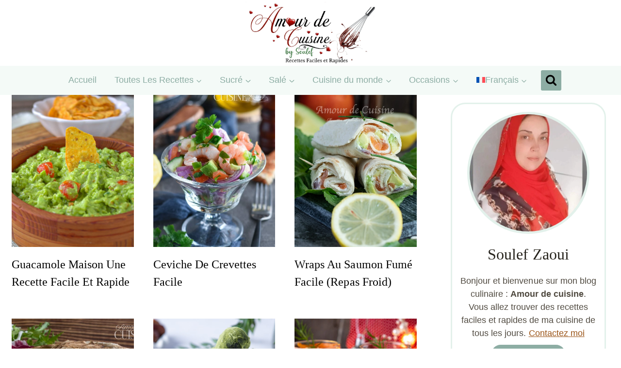

--- FILE ---
content_type: text/html; charset=UTF-8
request_url: https://www.amourdecuisine.fr/article-tag/avocat
body_size: 33780
content:
<!DOCTYPE html>
<html lang="fr-FR" class="no-js">
<head><script class="mv-script-optimized" async="async" fetchpriority="high" data-noptimize="1" data-cfasync="false" src="https://scripts.mediavine.com/tags/amour-de-cuisine.js?ver=6.9" id="mv-script-wrapper-js"></script>
	<meta charset="UTF-8">
	<meta name="viewport" content="width=device-width, initial-scale=1, minimum-scale=1">
	<meta name="robots" content="index, follow, max-image-preview:large, max-snippet:-1, max-video-preview:-1">

	<!-- This site is optimized with the Yoast SEO plugin v26.7 - https://yoast.com/wordpress/plugins/seo/ -->
	<title>avocat Archives - Amour de cuisine</title><link rel="preload" href="https://www.amourdecuisine.fr/wp-content/uploads/2025/04/cropped-new-banner-avril-amour-de-cuisine.jpg" as="image" imagesrcset="https://www.amourdecuisine.fr/wp-content/uploads/2025/04/cropped-new-banner-avril-amour-de-cuisine.jpg 1999w, https://www.amourdecuisine.fr/wp-content/uploads/2025/04/cropped-new-banner-avril-amour-de-cuisine-300x120.jpg 300w, https://www.amourdecuisine.fr/wp-content/uploads/2025/04/cropped-new-banner-avril-amour-de-cuisine-1024x409.jpg 1024w, https://www.amourdecuisine.fr/wp-content/uploads/2025/04/cropped-new-banner-avril-amour-de-cuisine-1536x614.jpg 1536w" imagesizes="(max-width: 1999px) 100vw, 1999px" fetchpriority="high">
	<link rel="canonical" href="https://www.amourdecuisine.fr/article-tag/avocat">
	<link rel="next" href="https://www.amourdecuisine.fr/article-tag/avocat/page/2">
	<meta property="og:locale" content="fr_FR">
	<meta property="og:type" content="article">
	<meta property="og:title" content="avocat Archives - Amour de cuisine">
	<meta property="og:url" content="https://www.amourdecuisine.fr/article-tag/avocat">
	<meta property="og:site_name" content="Amour de cuisine">
	<meta name="twitter:card" content="summary_large_image">
	<meta name="twitter:site" content="@amour2cuisine">
	<script type="application/ld+json" class="yoast-schema-graph">{"@context":"https://schema.org","@graph":[{"@type":"CollectionPage","@id":"https://www.amourdecuisine.fr/article-tag/avocat","url":"https://www.amourdecuisine.fr/article-tag/avocat","name":"avocat Archives - Amour de cuisine","isPartOf":{"@id":"https://amourdecuisine.fr/#website"},"primaryImageOfPage":{"@id":"https://www.amourdecuisine.fr/article-tag/avocat#primaryimage"},"image":{"@id":"https://www.amourdecuisine.fr/article-tag/avocat#primaryimage"},"thumbnailUrl":"https://www.amourdecuisine.fr/wp-content/uploads/2022/06/le-guacamole-maison-2.jpg","breadcrumb":{"@id":"https://www.amourdecuisine.fr/article-tag/avocat#breadcrumb"},"inLanguage":"fr-FR"},{"@type":"ImageObject","inLanguage":"fr-FR","@id":"https://www.amourdecuisine.fr/article-tag/avocat#primaryimage","url":"https://www.amourdecuisine.fr/wp-content/uploads/2022/06/le-guacamole-maison-2.jpg","contentUrl":"https://www.amourdecuisine.fr/wp-content/uploads/2022/06/le-guacamole-maison-2.jpg","width":1200,"height":799,"caption":"guacamole mexicain"},{"@type":"BreadcrumbList","@id":"https://www.amourdecuisine.fr/article-tag/avocat#breadcrumb","itemListElement":[{"@type":"ListItem","position":1,"name":"Accueil","item":"https://www.amourdecuisine.fr/"},{"@type":"ListItem","position":2,"name":"avocat"}]},{"@type":"WebSite","@id":"https://amourdecuisine.fr/#website","url":"https://amourdecuisine.fr/","name":"Amour de cuisine","description":"recette facile et rapide testée et approuvée","publisher":{"@id":"https://amourdecuisine.fr/#/schema/person/0752f71ee39ae1926cf52b946792daec"},"potentialAction":[{"@type":"SearchAction","target":{"@type":"EntryPoint","urlTemplate":"https://amourdecuisine.fr/?s={search_term_string}"},"query-input":{"@type":"PropertyValueSpecification","valueRequired":true,"valueName":"search_term_string"}}],"inLanguage":"fr-FR"},{"@type":["Person","Organization"],"@id":"https://amourdecuisine.fr/#/schema/person/0752f71ee39ae1926cf52b946792daec","name":"Amour de cuisine","image":{"@type":"ImageObject","inLanguage":"fr-FR","@id":"https://amourdecuisine.fr/#/schema/person/image/","url":"https://www.amourdecuisine.fr/wp-content/uploads/2014/01/favicon.png","contentUrl":"https://www.amourdecuisine.fr/wp-content/uploads/2014/01/favicon.png","width":64,"height":64,"caption":"Amour de cuisine"},"logo":{"@id":"https://amourdecuisine.fr/#/schema/person/image/"},"description":"Soulef, gourmande de la cuisine algérienne et universelle, maman de 3 enfants qui partage les recettes concoctées pour sa petite famille, la cuisine de tous les jours ou des grandes occasions. Suivez mon blog : Amour de cuisine pour des recettes faciles, simples et rapides que vous allez réussir à tous les coups.","sameAs":["https://www.amourdecuisine.fr/","https://www.facebook.com/pages/blog-amour-de-cuisine/218775881525824","https://instagram.com/amourdecuisine","https://www.pinterest.com/amourdecuisine/","https://x.com/amour2cuisine","https://www.youtube.com/user/amourdecuisine"]}]}</script>
	<!-- / Yoast SEO plugin. -->


<link rel="dns-prefetch" href="//scripts.mediavine.com">
<link rel="alternate" type="application/rss+xml" title="Amour de cuisine » Flux" href="https://www.amourdecuisine.fr/feed">
<link rel="alternate" type="application/rss+xml" title="Amour de cuisine » Flux des commentaires" href="https://www.amourdecuisine.fr/comments/feed">
			<script type="pmdelayedscript" data-cfasync="false" data-no-optimize="1" data-no-defer="1" data-no-minify="1">document.documentElement.classList.remove( 'no-js' );</script>
			<link rel="alternate" type="application/rss+xml" title="Amour de cuisine » Flux de l’étiquette avocat" href="https://www.amourdecuisine.fr/article-tag/avocat/feed">
<style id="wp-img-auto-sizes-contain-inline-css">
img:is([sizes=auto i],[sizes^="auto," i]){contain-intrinsic-size:3000px 1500px}
/*# sourceURL=wp-img-auto-sizes-contain-inline-css */
</style>
<link rel="stylesheet" id="kadence-blocks-infobox-css" href="https://www.amourdecuisine.fr/wp-content/plugins/kadence-blocks/dist/style-blocks-infobox.css?ver=3.5.29" media="all">
<style id="wp-emoji-styles-inline-css">

	img.wp-smiley, img.emoji {
		display: inline !important;
		border: none !important;
		box-shadow: none !important;
		height: 1em !important;
		width: 1em !important;
		margin: 0 0.07em !important;
		vertical-align: -0.1em !important;
		background: none !important;
		padding: 0 !important;
	}
/*# sourceURL=wp-emoji-styles-inline-css */
</style>
<link rel="stylesheet" id="wp-block-library-css" href="https://www.amourdecuisine.fr/wp-includes/css/dist/block-library/style.min.css?ver=6.9" media="all">
<style id="wp-block-latest-posts-inline-css">
.wp-block-latest-posts{box-sizing:border-box}.wp-block-latest-posts.alignleft{margin-right:2em}.wp-block-latest-posts.alignright{margin-left:2em}.wp-block-latest-posts.wp-block-latest-posts__list{list-style:none}.wp-block-latest-posts.wp-block-latest-posts__list li{clear:both;overflow-wrap:break-word}.wp-block-latest-posts.is-grid{display:flex;flex-wrap:wrap}.wp-block-latest-posts.is-grid li{margin:0 1.25em 1.25em 0;width:100%}@media (min-width:600px){.wp-block-latest-posts.columns-2 li{width:calc(50% - .625em)}.wp-block-latest-posts.columns-2 li:nth-child(2n){margin-right:0}.wp-block-latest-posts.columns-3 li{width:calc(33.33333% - .83333em)}.wp-block-latest-posts.columns-3 li:nth-child(3n){margin-right:0}.wp-block-latest-posts.columns-4 li{width:calc(25% - .9375em)}.wp-block-latest-posts.columns-4 li:nth-child(4n){margin-right:0}.wp-block-latest-posts.columns-5 li{width:calc(20% - 1em)}.wp-block-latest-posts.columns-5 li:nth-child(5n){margin-right:0}.wp-block-latest-posts.columns-6 li{width:calc(16.66667% - 1.04167em)}.wp-block-latest-posts.columns-6 li:nth-child(6n){margin-right:0}}:root :where(.wp-block-latest-posts.is-grid){padding:0}:root :where(.wp-block-latest-posts.wp-block-latest-posts__list){padding-left:0}.wp-block-latest-posts__post-author,.wp-block-latest-posts__post-date{display:block;font-size:.8125em}.wp-block-latest-posts__post-excerpt,.wp-block-latest-posts__post-full-content{margin-bottom:1em;margin-top:.5em}.wp-block-latest-posts__featured-image a{display:inline-block}.wp-block-latest-posts__featured-image img{height:auto;max-width:100%;width:auto}.wp-block-latest-posts__featured-image.alignleft{float:left;margin-right:1em}.wp-block-latest-posts__featured-image.alignright{float:right;margin-left:1em}.wp-block-latest-posts__featured-image.aligncenter{margin-bottom:1em;text-align:center}
/*# sourceURL=https://www.amourdecuisine.fr/wp-includes/blocks/latest-posts/style.min.css */
</style>
<style id="wp-block-paragraph-inline-css">
.is-small-text{font-size:.875em}.is-regular-text{font-size:1em}.is-large-text{font-size:2.25em}.is-larger-text{font-size:3em}.has-drop-cap:not(:focus):first-letter{float:left;font-size:8.4em;font-style:normal;font-weight:100;line-height:.68;margin:.05em .1em 0 0;text-transform:uppercase}body.rtl .has-drop-cap:not(:focus):first-letter{float:none;margin-left:.1em}p.has-drop-cap.has-background{overflow:hidden}:root :where(p.has-background){padding:1.25em 2.375em}:where(p.has-text-color:not(.has-link-color)) a{color:inherit}p.has-text-align-left[style*="writing-mode:vertical-lr"],p.has-text-align-right[style*="writing-mode:vertical-rl"]{rotate:180deg}
/*# sourceURL=https://www.amourdecuisine.fr/wp-includes/blocks/paragraph/style.min.css */
</style>
<style id="wp-block-social-links-inline-css">
.wp-block-social-links{background:none;box-sizing:border-box;margin-left:0;padding-left:0;padding-right:0;text-indent:0}.wp-block-social-links .wp-social-link a,.wp-block-social-links .wp-social-link a:hover{border-bottom:0;box-shadow:none;text-decoration:none}.wp-block-social-links .wp-social-link svg{height:1em;width:1em}.wp-block-social-links .wp-social-link span:not(.screen-reader-text){font-size:.65em;margin-left:.5em;margin-right:.5em}.wp-block-social-links.has-small-icon-size{font-size:16px}.wp-block-social-links,.wp-block-social-links.has-normal-icon-size{font-size:24px}.wp-block-social-links.has-large-icon-size{font-size:36px}.wp-block-social-links.has-huge-icon-size{font-size:48px}.wp-block-social-links.aligncenter{display:flex;justify-content:center}.wp-block-social-links.alignright{justify-content:flex-end}.wp-block-social-link{border-radius:9999px;display:block}@media not (prefers-reduced-motion){.wp-block-social-link{transition:transform .1s ease}}.wp-block-social-link{height:auto}.wp-block-social-link a{align-items:center;display:flex;line-height:0}.wp-block-social-link:hover{transform:scale(1.1)}.wp-block-social-links .wp-block-social-link.wp-social-link{display:inline-block;margin:0;padding:0}.wp-block-social-links .wp-block-social-link.wp-social-link .wp-block-social-link-anchor,.wp-block-social-links .wp-block-social-link.wp-social-link .wp-block-social-link-anchor svg,.wp-block-social-links .wp-block-social-link.wp-social-link .wp-block-social-link-anchor:active,.wp-block-social-links .wp-block-social-link.wp-social-link .wp-block-social-link-anchor:hover,.wp-block-social-links .wp-block-social-link.wp-social-link .wp-block-social-link-anchor:visited{color:currentColor;fill:currentColor}:where(.wp-block-social-links:not(.is-style-logos-only)) .wp-social-link{background-color:#f0f0f0;color:#444}:where(.wp-block-social-links:not(.is-style-logos-only)) .wp-social-link-amazon{background-color:#f90;color:#fff}:where(.wp-block-social-links:not(.is-style-logos-only)) .wp-social-link-bandcamp{background-color:#1ea0c3;color:#fff}:where(.wp-block-social-links:not(.is-style-logos-only)) .wp-social-link-behance{background-color:#0757fe;color:#fff}:where(.wp-block-social-links:not(.is-style-logos-only)) .wp-social-link-bluesky{background-color:#0a7aff;color:#fff}:where(.wp-block-social-links:not(.is-style-logos-only)) .wp-social-link-codepen{background-color:#1e1f26;color:#fff}:where(.wp-block-social-links:not(.is-style-logos-only)) .wp-social-link-deviantart{background-color:#02e49b;color:#fff}:where(.wp-block-social-links:not(.is-style-logos-only)) .wp-social-link-discord{background-color:#5865f2;color:#fff}:where(.wp-block-social-links:not(.is-style-logos-only)) .wp-social-link-dribbble{background-color:#e94c89;color:#fff}:where(.wp-block-social-links:not(.is-style-logos-only)) .wp-social-link-dropbox{background-color:#4280ff;color:#fff}:where(.wp-block-social-links:not(.is-style-logos-only)) .wp-social-link-etsy{background-color:#f45800;color:#fff}:where(.wp-block-social-links:not(.is-style-logos-only)) .wp-social-link-facebook{background-color:#0866ff;color:#fff}:where(.wp-block-social-links:not(.is-style-logos-only)) .wp-social-link-fivehundredpx{background-color:#000;color:#fff}:where(.wp-block-social-links:not(.is-style-logos-only)) .wp-social-link-flickr{background-color:#0461dd;color:#fff}:where(.wp-block-social-links:not(.is-style-logos-only)) .wp-social-link-foursquare{background-color:#e65678;color:#fff}:where(.wp-block-social-links:not(.is-style-logos-only)) .wp-social-link-github{background-color:#24292d;color:#fff}:where(.wp-block-social-links:not(.is-style-logos-only)) .wp-social-link-goodreads{background-color:#eceadd;color:#382110}:where(.wp-block-social-links:not(.is-style-logos-only)) .wp-social-link-google{background-color:#ea4434;color:#fff}:where(.wp-block-social-links:not(.is-style-logos-only)) .wp-social-link-gravatar{background-color:#1d4fc4;color:#fff}:where(.wp-block-social-links:not(.is-style-logos-only)) .wp-social-link-instagram{background-color:#f00075;color:#fff}:where(.wp-block-social-links:not(.is-style-logos-only)) .wp-social-link-lastfm{background-color:#e21b24;color:#fff}:where(.wp-block-social-links:not(.is-style-logos-only)) .wp-social-link-linkedin{background-color:#0d66c2;color:#fff}:where(.wp-block-social-links:not(.is-style-logos-only)) .wp-social-link-mastodon{background-color:#3288d4;color:#fff}:where(.wp-block-social-links:not(.is-style-logos-only)) .wp-social-link-medium{background-color:#000;color:#fff}:where(.wp-block-social-links:not(.is-style-logos-only)) .wp-social-link-meetup{background-color:#f6405f;color:#fff}:where(.wp-block-social-links:not(.is-style-logos-only)) .wp-social-link-patreon{background-color:#000;color:#fff}:where(.wp-block-social-links:not(.is-style-logos-only)) .wp-social-link-pinterest{background-color:#e60122;color:#fff}:where(.wp-block-social-links:not(.is-style-logos-only)) .wp-social-link-pocket{background-color:#ef4155;color:#fff}:where(.wp-block-social-links:not(.is-style-logos-only)) .wp-social-link-reddit{background-color:#ff4500;color:#fff}:where(.wp-block-social-links:not(.is-style-logos-only)) .wp-social-link-skype{background-color:#0478d7;color:#fff}:where(.wp-block-social-links:not(.is-style-logos-only)) .wp-social-link-snapchat{background-color:#fefc00;color:#fff;stroke:#000}:where(.wp-block-social-links:not(.is-style-logos-only)) .wp-social-link-soundcloud{background-color:#ff5600;color:#fff}:where(.wp-block-social-links:not(.is-style-logos-only)) .wp-social-link-spotify{background-color:#1bd760;color:#fff}:where(.wp-block-social-links:not(.is-style-logos-only)) .wp-social-link-telegram{background-color:#2aabee;color:#fff}:where(.wp-block-social-links:not(.is-style-logos-only)) .wp-social-link-threads{background-color:#000;color:#fff}:where(.wp-block-social-links:not(.is-style-logos-only)) .wp-social-link-tiktok{background-color:#000;color:#fff}:where(.wp-block-social-links:not(.is-style-logos-only)) .wp-social-link-tumblr{background-color:#011835;color:#fff}:where(.wp-block-social-links:not(.is-style-logos-only)) .wp-social-link-twitch{background-color:#6440a4;color:#fff}:where(.wp-block-social-links:not(.is-style-logos-only)) .wp-social-link-twitter{background-color:#1da1f2;color:#fff}:where(.wp-block-social-links:not(.is-style-logos-only)) .wp-social-link-vimeo{background-color:#1eb7ea;color:#fff}:where(.wp-block-social-links:not(.is-style-logos-only)) .wp-social-link-vk{background-color:#4680c2;color:#fff}:where(.wp-block-social-links:not(.is-style-logos-only)) .wp-social-link-wordpress{background-color:#3499cd;color:#fff}:where(.wp-block-social-links:not(.is-style-logos-only)) .wp-social-link-whatsapp{background-color:#25d366;color:#fff}:where(.wp-block-social-links:not(.is-style-logos-only)) .wp-social-link-x{background-color:#000;color:#fff}:where(.wp-block-social-links:not(.is-style-logos-only)) .wp-social-link-yelp{background-color:#d32422;color:#fff}:where(.wp-block-social-links:not(.is-style-logos-only)) .wp-social-link-youtube{background-color:red;color:#fff}:where(.wp-block-social-links.is-style-logos-only) .wp-social-link{background:none}:where(.wp-block-social-links.is-style-logos-only) .wp-social-link svg{height:1.25em;width:1.25em}:where(.wp-block-social-links.is-style-logos-only) .wp-social-link-amazon{color:#f90}:where(.wp-block-social-links.is-style-logos-only) .wp-social-link-bandcamp{color:#1ea0c3}:where(.wp-block-social-links.is-style-logos-only) .wp-social-link-behance{color:#0757fe}:where(.wp-block-social-links.is-style-logos-only) .wp-social-link-bluesky{color:#0a7aff}:where(.wp-block-social-links.is-style-logos-only) .wp-social-link-codepen{color:#1e1f26}:where(.wp-block-social-links.is-style-logos-only) .wp-social-link-deviantart{color:#02e49b}:where(.wp-block-social-links.is-style-logos-only) .wp-social-link-discord{color:#5865f2}:where(.wp-block-social-links.is-style-logos-only) .wp-social-link-dribbble{color:#e94c89}:where(.wp-block-social-links.is-style-logos-only) .wp-social-link-dropbox{color:#4280ff}:where(.wp-block-social-links.is-style-logos-only) .wp-social-link-etsy{color:#f45800}:where(.wp-block-social-links.is-style-logos-only) .wp-social-link-facebook{color:#0866ff}:where(.wp-block-social-links.is-style-logos-only) .wp-social-link-fivehundredpx{color:#000}:where(.wp-block-social-links.is-style-logos-only) .wp-social-link-flickr{color:#0461dd}:where(.wp-block-social-links.is-style-logos-only) .wp-social-link-foursquare{color:#e65678}:where(.wp-block-social-links.is-style-logos-only) .wp-social-link-github{color:#24292d}:where(.wp-block-social-links.is-style-logos-only) .wp-social-link-goodreads{color:#382110}:where(.wp-block-social-links.is-style-logos-only) .wp-social-link-google{color:#ea4434}:where(.wp-block-social-links.is-style-logos-only) .wp-social-link-gravatar{color:#1d4fc4}:where(.wp-block-social-links.is-style-logos-only) .wp-social-link-instagram{color:#f00075}:where(.wp-block-social-links.is-style-logos-only) .wp-social-link-lastfm{color:#e21b24}:where(.wp-block-social-links.is-style-logos-only) .wp-social-link-linkedin{color:#0d66c2}:where(.wp-block-social-links.is-style-logos-only) .wp-social-link-mastodon{color:#3288d4}:where(.wp-block-social-links.is-style-logos-only) .wp-social-link-medium{color:#000}:where(.wp-block-social-links.is-style-logos-only) .wp-social-link-meetup{color:#f6405f}:where(.wp-block-social-links.is-style-logos-only) .wp-social-link-patreon{color:#000}:where(.wp-block-social-links.is-style-logos-only) .wp-social-link-pinterest{color:#e60122}:where(.wp-block-social-links.is-style-logos-only) .wp-social-link-pocket{color:#ef4155}:where(.wp-block-social-links.is-style-logos-only) .wp-social-link-reddit{color:#ff4500}:where(.wp-block-social-links.is-style-logos-only) .wp-social-link-skype{color:#0478d7}:where(.wp-block-social-links.is-style-logos-only) .wp-social-link-snapchat{color:#fff;stroke:#000}:where(.wp-block-social-links.is-style-logos-only) .wp-social-link-soundcloud{color:#ff5600}:where(.wp-block-social-links.is-style-logos-only) .wp-social-link-spotify{color:#1bd760}:where(.wp-block-social-links.is-style-logos-only) .wp-social-link-telegram{color:#2aabee}:where(.wp-block-social-links.is-style-logos-only) .wp-social-link-threads{color:#000}:where(.wp-block-social-links.is-style-logos-only) .wp-social-link-tiktok{color:#000}:where(.wp-block-social-links.is-style-logos-only) .wp-social-link-tumblr{color:#011835}:where(.wp-block-social-links.is-style-logos-only) .wp-social-link-twitch{color:#6440a4}:where(.wp-block-social-links.is-style-logos-only) .wp-social-link-twitter{color:#1da1f2}:where(.wp-block-social-links.is-style-logos-only) .wp-social-link-vimeo{color:#1eb7ea}:where(.wp-block-social-links.is-style-logos-only) .wp-social-link-vk{color:#4680c2}:where(.wp-block-social-links.is-style-logos-only) .wp-social-link-whatsapp{color:#25d366}:where(.wp-block-social-links.is-style-logos-only) .wp-social-link-wordpress{color:#3499cd}:where(.wp-block-social-links.is-style-logos-only) .wp-social-link-x{color:#000}:where(.wp-block-social-links.is-style-logos-only) .wp-social-link-yelp{color:#d32422}:where(.wp-block-social-links.is-style-logos-only) .wp-social-link-youtube{color:red}.wp-block-social-links.is-style-pill-shape .wp-social-link{width:auto}:root :where(.wp-block-social-links .wp-social-link a){padding:.25em}:root :where(.wp-block-social-links.is-style-logos-only .wp-social-link a){padding:0}:root :where(.wp-block-social-links.is-style-pill-shape .wp-social-link a){padding-left:.6666666667em;padding-right:.6666666667em}.wp-block-social-links:not(.has-icon-color):not(.has-icon-background-color) .wp-social-link-snapchat .wp-block-social-link-label{color:#000}
/*# sourceURL=https://www.amourdecuisine.fr/wp-includes/blocks/social-links/style.min.css */
</style>
<style id="global-styles-inline-css">
:root{--wp--preset--aspect-ratio--square: 1;--wp--preset--aspect-ratio--4-3: 4/3;--wp--preset--aspect-ratio--3-4: 3/4;--wp--preset--aspect-ratio--3-2: 3/2;--wp--preset--aspect-ratio--2-3: 2/3;--wp--preset--aspect-ratio--16-9: 16/9;--wp--preset--aspect-ratio--9-16: 9/16;--wp--preset--color--black: #000000;--wp--preset--color--cyan-bluish-gray: #abb8c3;--wp--preset--color--white: #ffffff;--wp--preset--color--pale-pink: #f78da7;--wp--preset--color--vivid-red: #cf2e2e;--wp--preset--color--luminous-vivid-orange: #ff6900;--wp--preset--color--luminous-vivid-amber: #fcb900;--wp--preset--color--light-green-cyan: #7bdcb5;--wp--preset--color--vivid-green-cyan: #00d084;--wp--preset--color--pale-cyan-blue: #8ed1fc;--wp--preset--color--vivid-cyan-blue: #0693e3;--wp--preset--color--vivid-purple: #9b51e0;--wp--preset--color--theme-palette-1: var(--global-palette1);--wp--preset--color--theme-palette-2: var(--global-palette2);--wp--preset--color--theme-palette-3: var(--global-palette3);--wp--preset--color--theme-palette-4: var(--global-palette4);--wp--preset--color--theme-palette-5: var(--global-palette5);--wp--preset--color--theme-palette-6: var(--global-palette6);--wp--preset--color--theme-palette-7: var(--global-palette7);--wp--preset--color--theme-palette-8: var(--global-palette8);--wp--preset--color--theme-palette-9: var(--global-palette9);--wp--preset--gradient--vivid-cyan-blue-to-vivid-purple: linear-gradient(135deg,rgb(6,147,227) 0%,rgb(155,81,224) 100%);--wp--preset--gradient--light-green-cyan-to-vivid-green-cyan: linear-gradient(135deg,rgb(122,220,180) 0%,rgb(0,208,130) 100%);--wp--preset--gradient--luminous-vivid-amber-to-luminous-vivid-orange: linear-gradient(135deg,rgb(252,185,0) 0%,rgb(255,105,0) 100%);--wp--preset--gradient--luminous-vivid-orange-to-vivid-red: linear-gradient(135deg,rgb(255,105,0) 0%,rgb(207,46,46) 100%);--wp--preset--gradient--very-light-gray-to-cyan-bluish-gray: linear-gradient(135deg,rgb(238,238,238) 0%,rgb(169,184,195) 100%);--wp--preset--gradient--cool-to-warm-spectrum: linear-gradient(135deg,rgb(74,234,220) 0%,rgb(151,120,209) 20%,rgb(207,42,186) 40%,rgb(238,44,130) 60%,rgb(251,105,98) 80%,rgb(254,248,76) 100%);--wp--preset--gradient--blush-light-purple: linear-gradient(135deg,rgb(255,206,236) 0%,rgb(152,150,240) 100%);--wp--preset--gradient--blush-bordeaux: linear-gradient(135deg,rgb(254,205,165) 0%,rgb(254,45,45) 50%,rgb(107,0,62) 100%);--wp--preset--gradient--luminous-dusk: linear-gradient(135deg,rgb(255,203,112) 0%,rgb(199,81,192) 50%,rgb(65,88,208) 100%);--wp--preset--gradient--pale-ocean: linear-gradient(135deg,rgb(255,245,203) 0%,rgb(182,227,212) 50%,rgb(51,167,181) 100%);--wp--preset--gradient--electric-grass: linear-gradient(135deg,rgb(202,248,128) 0%,rgb(113,206,126) 100%);--wp--preset--gradient--midnight: linear-gradient(135deg,rgb(2,3,129) 0%,rgb(40,116,252) 100%);--wp--preset--font-size--small: var(--global-font-size-small);--wp--preset--font-size--medium: var(--global-font-size-medium);--wp--preset--font-size--large: var(--global-font-size-large);--wp--preset--font-size--x-large: 42px;--wp--preset--font-size--larger: var(--global-font-size-larger);--wp--preset--font-size--xxlarge: var(--global-font-size-xxlarge);--wp--preset--spacing--20: 0.44rem;--wp--preset--spacing--30: 0.67rem;--wp--preset--spacing--40: 1rem;--wp--preset--spacing--50: 1.5rem;--wp--preset--spacing--60: 2.25rem;--wp--preset--spacing--70: 3.38rem;--wp--preset--spacing--80: 5.06rem;--wp--preset--shadow--natural: 6px 6px 9px rgba(0, 0, 0, 0.2);--wp--preset--shadow--deep: 12px 12px 50px rgba(0, 0, 0, 0.4);--wp--preset--shadow--sharp: 6px 6px 0px rgba(0, 0, 0, 0.2);--wp--preset--shadow--outlined: 6px 6px 0px -3px rgb(255, 255, 255), 6px 6px rgb(0, 0, 0);--wp--preset--shadow--crisp: 6px 6px 0px rgb(0, 0, 0);}:where(.is-layout-flex){gap: 0.5em;}:where(.is-layout-grid){gap: 0.5em;}body .is-layout-flex{display: flex;}.is-layout-flex{flex-wrap: wrap;align-items: center;}.is-layout-flex > :is(*, div){margin: 0;}body .is-layout-grid{display: grid;}.is-layout-grid > :is(*, div){margin: 0;}:where(.wp-block-columns.is-layout-flex){gap: 2em;}:where(.wp-block-columns.is-layout-grid){gap: 2em;}:where(.wp-block-post-template.is-layout-flex){gap: 1.25em;}:where(.wp-block-post-template.is-layout-grid){gap: 1.25em;}.has-black-color{color: var(--wp--preset--color--black) !important;}.has-cyan-bluish-gray-color{color: var(--wp--preset--color--cyan-bluish-gray) !important;}.has-white-color{color: var(--wp--preset--color--white) !important;}.has-pale-pink-color{color: var(--wp--preset--color--pale-pink) !important;}.has-vivid-red-color{color: var(--wp--preset--color--vivid-red) !important;}.has-luminous-vivid-orange-color{color: var(--wp--preset--color--luminous-vivid-orange) !important;}.has-luminous-vivid-amber-color{color: var(--wp--preset--color--luminous-vivid-amber) !important;}.has-light-green-cyan-color{color: var(--wp--preset--color--light-green-cyan) !important;}.has-vivid-green-cyan-color{color: var(--wp--preset--color--vivid-green-cyan) !important;}.has-pale-cyan-blue-color{color: var(--wp--preset--color--pale-cyan-blue) !important;}.has-vivid-cyan-blue-color{color: var(--wp--preset--color--vivid-cyan-blue) !important;}.has-vivid-purple-color{color: var(--wp--preset--color--vivid-purple) !important;}.has-black-background-color{background-color: var(--wp--preset--color--black) !important;}.has-cyan-bluish-gray-background-color{background-color: var(--wp--preset--color--cyan-bluish-gray) !important;}.has-white-background-color{background-color: var(--wp--preset--color--white) !important;}.has-pale-pink-background-color{background-color: var(--wp--preset--color--pale-pink) !important;}.has-vivid-red-background-color{background-color: var(--wp--preset--color--vivid-red) !important;}.has-luminous-vivid-orange-background-color{background-color: var(--wp--preset--color--luminous-vivid-orange) !important;}.has-luminous-vivid-amber-background-color{background-color: var(--wp--preset--color--luminous-vivid-amber) !important;}.has-light-green-cyan-background-color{background-color: var(--wp--preset--color--light-green-cyan) !important;}.has-vivid-green-cyan-background-color{background-color: var(--wp--preset--color--vivid-green-cyan) !important;}.has-pale-cyan-blue-background-color{background-color: var(--wp--preset--color--pale-cyan-blue) !important;}.has-vivid-cyan-blue-background-color{background-color: var(--wp--preset--color--vivid-cyan-blue) !important;}.has-vivid-purple-background-color{background-color: var(--wp--preset--color--vivid-purple) !important;}.has-black-border-color{border-color: var(--wp--preset--color--black) !important;}.has-cyan-bluish-gray-border-color{border-color: var(--wp--preset--color--cyan-bluish-gray) !important;}.has-white-border-color{border-color: var(--wp--preset--color--white) !important;}.has-pale-pink-border-color{border-color: var(--wp--preset--color--pale-pink) !important;}.has-vivid-red-border-color{border-color: var(--wp--preset--color--vivid-red) !important;}.has-luminous-vivid-orange-border-color{border-color: var(--wp--preset--color--luminous-vivid-orange) !important;}.has-luminous-vivid-amber-border-color{border-color: var(--wp--preset--color--luminous-vivid-amber) !important;}.has-light-green-cyan-border-color{border-color: var(--wp--preset--color--light-green-cyan) !important;}.has-vivid-green-cyan-border-color{border-color: var(--wp--preset--color--vivid-green-cyan) !important;}.has-pale-cyan-blue-border-color{border-color: var(--wp--preset--color--pale-cyan-blue) !important;}.has-vivid-cyan-blue-border-color{border-color: var(--wp--preset--color--vivid-cyan-blue) !important;}.has-vivid-purple-border-color{border-color: var(--wp--preset--color--vivid-purple) !important;}.has-vivid-cyan-blue-to-vivid-purple-gradient-background{background: var(--wp--preset--gradient--vivid-cyan-blue-to-vivid-purple) !important;}.has-light-green-cyan-to-vivid-green-cyan-gradient-background{background: var(--wp--preset--gradient--light-green-cyan-to-vivid-green-cyan) !important;}.has-luminous-vivid-amber-to-luminous-vivid-orange-gradient-background{background: var(--wp--preset--gradient--luminous-vivid-amber-to-luminous-vivid-orange) !important;}.has-luminous-vivid-orange-to-vivid-red-gradient-background{background: var(--wp--preset--gradient--luminous-vivid-orange-to-vivid-red) !important;}.has-very-light-gray-to-cyan-bluish-gray-gradient-background{background: var(--wp--preset--gradient--very-light-gray-to-cyan-bluish-gray) !important;}.has-cool-to-warm-spectrum-gradient-background{background: var(--wp--preset--gradient--cool-to-warm-spectrum) !important;}.has-blush-light-purple-gradient-background{background: var(--wp--preset--gradient--blush-light-purple) !important;}.has-blush-bordeaux-gradient-background{background: var(--wp--preset--gradient--blush-bordeaux) !important;}.has-luminous-dusk-gradient-background{background: var(--wp--preset--gradient--luminous-dusk) !important;}.has-pale-ocean-gradient-background{background: var(--wp--preset--gradient--pale-ocean) !important;}.has-electric-grass-gradient-background{background: var(--wp--preset--gradient--electric-grass) !important;}.has-midnight-gradient-background{background: var(--wp--preset--gradient--midnight) !important;}.has-small-font-size{font-size: var(--wp--preset--font-size--small) !important;}.has-medium-font-size{font-size: var(--wp--preset--font-size--medium) !important;}.has-large-font-size{font-size: var(--wp--preset--font-size--large) !important;}.has-x-large-font-size{font-size: var(--wp--preset--font-size--x-large) !important;}
/*# sourceURL=global-styles-inline-css */
</style>

<style id="classic-theme-styles-inline-css">
/*! This file is auto-generated */
.wp-block-button__link{color:#fff;background-color:#32373c;border-radius:9999px;box-shadow:none;text-decoration:none;padding:calc(.667em + 2px) calc(1.333em + 2px);font-size:1.125em}.wp-block-file__button{background:#32373c;color:#fff;text-decoration:none}
/*# sourceURL=/wp-includes/css/classic-themes.min.css */
</style>
<link rel="stylesheet" id="contact-form-7-css" href="https://www.amourdecuisine.fr/wp-content/plugins/contact-form-7/includes/css/styles.css?ver=6.1.4" media="all">
<link rel="stylesheet" id="wpml-legacy-horizontal-list-0-css" href="https://www.amourdecuisine.fr/wp-content/plugins/sitepress-multilingual-cms/templates/language-switchers/legacy-list-horizontal/style.min.css?ver=1" media="all">
<style id="wpml-legacy-horizontal-list-0-inline-css">
.wpml-ls-statics-shortcode_actions, .wpml-ls-statics-shortcode_actions .wpml-ls-sub-menu, .wpml-ls-statics-shortcode_actions a {border-color:#cdcdcd;}.wpml-ls-statics-shortcode_actions a, .wpml-ls-statics-shortcode_actions .wpml-ls-sub-menu a, .wpml-ls-statics-shortcode_actions .wpml-ls-sub-menu a:link, .wpml-ls-statics-shortcode_actions li:not(.wpml-ls-current-language) .wpml-ls-link, .wpml-ls-statics-shortcode_actions li:not(.wpml-ls-current-language) .wpml-ls-link:link {color:#444444;background-color:#ffffff;}.wpml-ls-statics-shortcode_actions .wpml-ls-sub-menu a:hover,.wpml-ls-statics-shortcode_actions .wpml-ls-sub-menu a:focus, .wpml-ls-statics-shortcode_actions .wpml-ls-sub-menu a:link:hover, .wpml-ls-statics-shortcode_actions .wpml-ls-sub-menu a:link:focus {color:#000000;background-color:#eeeeee;}.wpml-ls-statics-shortcode_actions .wpml-ls-current-language > a {color:#444444;background-color:#ffffff;}.wpml-ls-statics-shortcode_actions .wpml-ls-current-language:hover>a, .wpml-ls-statics-shortcode_actions .wpml-ls-current-language>a:focus {color:#000000;background-color:#eeeeee;}
/*# sourceURL=wpml-legacy-horizontal-list-0-inline-css */
</style>
<link rel="stylesheet" id="wpml-legacy-post-translations-0-css" href="https://www.amourdecuisine.fr/wp-content/plugins/sitepress-multilingual-cms/templates/language-switchers/legacy-post-translations/style.min.css?ver=1" media="all">
<link rel="stylesheet" id="wpml-menu-item-0-css" href="https://www.amourdecuisine.fr/wp-content/plugins/sitepress-multilingual-cms/templates/language-switchers/menu-item/style.min.css?ver=1" media="all">
<link rel="stylesheet" id="kadence-global-css" href="https://www.amourdecuisine.fr/wp-content/themes/kadence/assets/css/global.min.css?ver=1.3.6" media="all">
<style id="kadence-global-inline-css">
/* Kadence Base CSS */
:root{--global-palette1:#8dada4;--global-palette2:#b4d5c9;--global-palette3:#27241d;--global-palette4:#000000;--global-palette5:#504a40;--global-palette6:#625d52;--global-palette7:rgba(213,234,224,0.65);--global-palette8:rgba(222,195,178,0.58);--global-palette9:#ffffff;--global-palette9rgb:255, 255, 255;--global-palette-highlight:#9a5316;--global-palette-highlight-alt:#44604d;--global-palette-highlight-alt2:var(--global-palette9);--global-palette-btn-bg:var(--global-palette1);--global-palette-btn-bg-hover:var(--global-palette2);--global-palette-btn:var(--global-palette9);--global-palette-btn-hover:var(--global-palette9);--global-body-font-family:-apple-system,BlinkMacSystemFont,"Segoe UI",Roboto,Oxygen-Sans,Ubuntu,Cantarell,"Helvetica Neue",sans-serif, "Apple Color Emoji", "Segoe UI Emoji", "Segoe UI Symbol";--global-heading-font-family:inherit;--global-primary-nav-font-family:inherit;--global-fallback-font:sans-serif;--global-display-fallback-font:sans-serif;--global-content-width:1290px;--global-content-wide-width:calc(1290px + 230px);--global-content-narrow-width:842px;--global-content-edge-padding:1.5rem;--global-content-boxed-padding:2rem;--global-calc-content-width:calc(1290px - var(--global-content-edge-padding) - var(--global-content-edge-padding) );--wp--style--global--content-size:var(--global-calc-content-width);}.wp-site-blocks{--global-vw:calc( 100vw - ( 0.5 * var(--scrollbar-offset)));}body{background:#ffffff;}body, input, select, optgroup, textarea{font-style:normal;font-weight:400;font-size:18px;line-height:1.55;letter-spacing:0.001em;font-family:var(--global-body-font-family);color:var(--global-palette4);}.content-bg, body.content-style-unboxed .site{background:var(--global-palette9);}h1,h2,h3,h4,h5,h6{font-family:var(--global-heading-font-family);}h1{font-style:normal;font-weight:700;font-size:36px;line-height:1.5;color:var(--global-palette3);}h2{font-style:normal;font-weight:400;font-size:32px;line-height:1.5;font-family:Georgia, serif;color:var(--global-palette3);}h3{font-style:normal;font-weight:400;font-size:28px;line-height:1.5;font-family:Georgia, serif;color:var(--global-palette3);}h4{font-weight:700;font-size:22px;line-height:1.5;color:var(--global-palette4);}h5{font-weight:700;font-size:20px;line-height:1.5;color:var(--global-palette4);}h6{font-weight:700;font-size:18px;line-height:1.5;color:var(--global-palette5);}.entry-hero .kadence-breadcrumbs{max-width:1290px;}.site-container, .site-header-row-layout-contained, .site-footer-row-layout-contained, .entry-hero-layout-contained, .comments-area, .alignfull > .wp-block-cover__inner-container, .alignwide > .wp-block-cover__inner-container{max-width:var(--global-content-width);}.content-width-narrow .content-container.site-container, .content-width-narrow .hero-container.site-container{max-width:var(--global-content-narrow-width);}@media all and (min-width: 1520px){.wp-site-blocks .content-container  .alignwide{margin-left:-115px;margin-right:-115px;width:unset;max-width:unset;}}@media all and (min-width: 1102px){.content-width-narrow .wp-site-blocks .content-container .alignwide{margin-left:-130px;margin-right:-130px;width:unset;max-width:unset;}}.content-style-boxed .wp-site-blocks .entry-content .alignwide{margin-left:calc( -1 * var( --global-content-boxed-padding ) );margin-right:calc( -1 * var( --global-content-boxed-padding ) );}.content-area{margin-top:0rem;margin-bottom:0rem;}@media all and (max-width: 1024px){.content-area{margin-top:3rem;margin-bottom:3rem;}}@media all and (max-width: 767px){.content-area{margin-top:2rem;margin-bottom:2rem;}}@media all and (max-width: 1024px){:root{--global-content-boxed-padding:2rem;}}@media all and (max-width: 767px){:root{--global-content-boxed-padding:1.5rem;}}.entry-content-wrap{padding:2rem;}@media all and (max-width: 1024px){.entry-content-wrap{padding:2rem;}}@media all and (max-width: 767px){.entry-content-wrap{padding:1.5rem;}}.entry.single-entry{box-shadow:0px 15px 15px -10px rgba(0,0,0,0.05);}.entry.loop-entry{box-shadow:0px 15px 15px -10px rgba(0,0,0,0.05);}.loop-entry .entry-content-wrap{padding:2rem;}@media all and (max-width: 1024px){.loop-entry .entry-content-wrap{padding:2rem;}}@media all and (max-width: 767px){.loop-entry .entry-content-wrap{padding:1.5rem;}}.primary-sidebar.widget-area .widget{margin-bottom:2em;color:var(--global-palette4);}.primary-sidebar.widget-area .widget-title{font-style:normal;font-weight:400;font-size:20px;line-height:1.5;font-family:Georgia, serif;color:var(--global-palette3);}button, .button, .wp-block-button__link, input[type="button"], input[type="reset"], input[type="submit"], .fl-button, .elementor-button-wrapper .elementor-button, .wc-block-components-checkout-place-order-button, .wc-block-cart__submit{box-shadow:0px 0px 0px -7px rgba(0,0,0,0);}button:hover, button:focus, button:active, .button:hover, .button:focus, .button:active, .wp-block-button__link:hover, .wp-block-button__link:focus, .wp-block-button__link:active, input[type="button"]:hover, input[type="button"]:focus, input[type="button"]:active, input[type="reset"]:hover, input[type="reset"]:focus, input[type="reset"]:active, input[type="submit"]:hover, input[type="submit"]:focus, input[type="submit"]:active, .elementor-button-wrapper .elementor-button:hover, .elementor-button-wrapper .elementor-button:focus, .elementor-button-wrapper .elementor-button:active, .wc-block-cart__submit:hover{box-shadow:0px 15px 25px -7px rgba(0,0,0,0.1);}.kb-button.kb-btn-global-outline.kb-btn-global-inherit{padding-top:calc(px - 2px);padding-right:calc(px - 2px);padding-bottom:calc(px - 2px);padding-left:calc(px - 2px);}@media all and (min-width: 1025px){.transparent-header .entry-hero .entry-hero-container-inner{padding-top:calc(80px + 60px);}}@media all and (max-width: 1024px){.mobile-transparent-header .entry-hero .entry-hero-container-inner{padding-top:80px;}}@media all and (max-width: 767px){.mobile-transparent-header .entry-hero .entry-hero-container-inner{padding-top:80px;}}#kt-scroll-up-reader, #kt-scroll-up{border-radius:27px 27px 27px 27px;color:var(--global-palette9);background:var(--global-palette1);bottom:30px;font-size:1.2em;padding:0.4em 0.4em 0.4em 0.4em;}#kt-scroll-up-reader.scroll-up-side-right, #kt-scroll-up.scroll-up-side-right{right:30px;}#kt-scroll-up-reader.scroll-up-side-left, #kt-scroll-up.scroll-up-side-left{left:30px;}@media all and (hover: hover){#kt-scroll-up-reader:hover, #kt-scroll-up:hover{color:var(--global-palette9);}}.entry-author-style-center{padding-top:var(--global-md-spacing);border-top:1px solid var(--global-gray-500);}.entry-author-style-center .entry-author-avatar, .entry-meta .author-avatar{display:none;}.entry-author-style-normal .entry-author-profile{padding-left:0px;}#comments .comment-meta{margin-left:0px;}.loop-entry.type-post h2.entry-title{font-style:normal;font-weight:400;font-size:24px;font-family:Georgia, serif;text-transform:capitalize;color:var(--global-palette4);}body.social-brand-colors .social-show-brand-hover .social-link-facebook:not(.ignore-brand):not(.skip):not(.ignore):hover, body.social-brand-colors .social-show-brand-until .social-link-facebook:not(:hover):not(.skip):not(.ignore), body.social-brand-colors .social-show-brand-always .social-link-facebook:not(.ignore-brand):not(.skip):not(.ignore){background:#3b5998;}body.social-brand-colors .social-show-brand-hover.social-style-outline .social-link-facebook:not(.ignore-brand):not(.skip):not(.ignore):hover, body.social-brand-colors .social-show-brand-until.social-style-outline .social-link-facebook:not(:hover):not(.skip):not(.ignore), body.social-brand-colors .social-show-brand-always.social-style-outline .social-link-facebook:not(.ignore-brand):not(.skip):not(.ignore){color:#3b5998;}body.social-brand-colors .social-show-brand-hover .social-link-instagram:not(.ignore-brand):not(.skip):not(.ignore):hover, body.social-brand-colors .social-show-brand-until .social-link-instagram:not(:hover):not(.skip):not(.ignore), body.social-brand-colors .social-show-brand-always .social-link-instagram:not(.ignore-brand):not(.skip):not(.ignore){background:#517fa4;}body.social-brand-colors .social-show-brand-hover.social-style-outline .social-link-instagram:not(.ignore-brand):not(.skip):not(.ignore):hover, body.social-brand-colors .social-show-brand-until.social-style-outline .social-link-instagram:not(:hover):not(.skip):not(.ignore), body.social-brand-colors .social-show-brand-always.social-style-outline .social-link-instagram:not(.ignore-brand):not(.skip):not(.ignore){color:#517fa4;}body.social-brand-colors .social-show-brand-hover .social-link-pinterest:not(.ignore-brand):not(.skip):not(.ignore):hover, body.social-brand-colors .social-show-brand-until .social-link-pinterest:not(:hover):not(.skip):not(.ignore), body.social-brand-colors .social-show-brand-always .social-link-pinterest:not(.ignore-brand):not(.skip):not(.ignore){background:#C92228;}body.social-brand-colors .social-show-brand-hover.social-style-outline .social-link-pinterest:not(.ignore-brand):not(.skip):not(.ignore):hover, body.social-brand-colors .social-show-brand-until.social-style-outline .social-link-pinterest:not(:hover):not(.skip):not(.ignore), body.social-brand-colors .social-show-brand-always.social-style-outline .social-link-pinterest:not(.ignore-brand):not(.skip):not(.ignore){color:#C92228;}body.social-brand-colors .social-show-brand-hover .social-link-twitter:not(.ignore-brand):not(.skip):not(.ignore):hover, body.social-brand-colors .social-show-brand-until .social-link-twitter:not(:hover):not(.skip):not(.ignore), body.social-brand-colors .social-show-brand-always .social-link-twitter:not(.ignore-brand):not(.skip):not(.ignore){background:#1DA1F2;}body.social-brand-colors .social-show-brand-hover.social-style-outline .social-link-twitter:not(.ignore-brand):not(.skip):not(.ignore):hover, body.social-brand-colors .social-show-brand-until.social-style-outline .social-link-twitter:not(:hover):not(.skip):not(.ignore), body.social-brand-colors .social-show-brand-always.social-style-outline .social-link-twitter:not(.ignore-brand):not(.skip):not(.ignore){color:#1DA1F2;}body.social-brand-colors .social-show-brand-hover .social-link-youtube:not(.ignore-brand):not(.skip):not(.ignore):hover, body.social-brand-colors .social-show-brand-until .social-link-youtube:not(:hover):not(.skip):not(.ignore), body.social-brand-colors .social-show-brand-always .social-link-youtube:not(.ignore-brand):not(.skip):not(.ignore){background:#FF3333;}body.social-brand-colors .social-show-brand-hover.social-style-outline .social-link-youtube:not(.ignore-brand):not(.skip):not(.ignore):hover, body.social-brand-colors .social-show-brand-until.social-style-outline .social-link-youtube:not(:hover):not(.skip):not(.ignore), body.social-brand-colors .social-show-brand-always.social-style-outline .social-link-youtube:not(.ignore-brand):not(.skip):not(.ignore){color:#FF3333;}
/* Kadence Header CSS */
@media all and (max-width: 1024px){.mobile-transparent-header #masthead{position:absolute;left:0px;right:0px;z-index:100;}.kadence-scrollbar-fixer.mobile-transparent-header #masthead{right:var(--scrollbar-offset,0);}.mobile-transparent-header #masthead, .mobile-transparent-header .site-top-header-wrap .site-header-row-container-inner, .mobile-transparent-header .site-main-header-wrap .site-header-row-container-inner, .mobile-transparent-header .site-bottom-header-wrap .site-header-row-container-inner{background:transparent;}.site-header-row-tablet-layout-fullwidth, .site-header-row-tablet-layout-standard{padding:0px;}}@media all and (min-width: 1025px){.transparent-header #masthead{position:absolute;left:0px;right:0px;z-index:100;}.transparent-header.kadence-scrollbar-fixer #masthead{right:var(--scrollbar-offset,0);}.transparent-header #masthead, .transparent-header .site-top-header-wrap .site-header-row-container-inner, .transparent-header .site-main-header-wrap .site-header-row-container-inner, .transparent-header .site-bottom-header-wrap .site-header-row-container-inner{background:transparent;}}.site-branding a.brand img{max-width:340px;}.site-branding a.brand img.svg-logo-image{width:340px;}@media all and (max-width: 767px){.site-branding a.brand img{max-width:200px;}.site-branding a.brand img.svg-logo-image{width:200px;}}.site-branding{padding:0px 0px 0px 0px;}#masthead, #masthead .kadence-sticky-header.item-is-fixed:not(.item-at-start):not(.site-header-row-container):not(.site-main-header-wrap), #masthead .kadence-sticky-header.item-is-fixed:not(.item-at-start) > .site-header-row-container-inner{background:#ffffff;}.site-main-header-inner-wrap{min-height:80px;}.site-bottom-header-wrap .site-header-row-container-inner{background:rgba(213,234,224,0.26);border-bottom:0px none transparent;}.site-bottom-header-inner-wrap{min-height:60px;}.header-navigation[class*="header-navigation-style-underline"] .header-menu-container.primary-menu-container>ul>li>a:after{width:calc( 100% - 2em);}.main-navigation .primary-menu-container > ul > li.menu-item > a{padding-left:calc(2em / 2);padding-right:calc(2em / 2);padding-top:0.6em;padding-bottom:0.6em;color:var(--global-palette1);}.main-navigation .primary-menu-container > ul > li.menu-item .dropdown-nav-special-toggle{right:calc(2em / 2);}.main-navigation .primary-menu-container > ul > li.menu-item > a:hover{color:#485b54;}.main-navigation .primary-menu-container > ul > li.menu-item.current-menu-item > a{color:var(--global-palette3);}.header-navigation .header-menu-container ul ul.sub-menu, .header-navigation .header-menu-container ul ul.submenu{background:var(--global-palette1);box-shadow:0px 2px 13px 0px rgba(0,0,0,0.1);}.header-navigation .header-menu-container ul ul li.menu-item, .header-menu-container ul.menu > li.kadence-menu-mega-enabled > ul > li.menu-item > a{border-bottom:1px solid rgba(255,255,255,0.1);}.header-navigation .header-menu-container ul ul li.menu-item > a{width:200px;padding-top:1em;padding-bottom:1em;color:var(--global-palette3);font-style:normal;font-size:15px;line-height:1.1;text-transform:capitalize;}.header-navigation .header-menu-container ul ul li.menu-item > a:hover{color:var(--global-palette9);background:var(--global-palette4);}.header-navigation .header-menu-container ul ul li.menu-item.current-menu-item > a{color:var(--global-palette9);background:var(--global-palette4);}.mobile-toggle-open-container .menu-toggle-open, .mobile-toggle-open-container .menu-toggle-open:focus{color:var(--global-palette5);padding:0.4em 0.6em 0.4em 0.6em;font-size:14px;}.mobile-toggle-open-container .menu-toggle-open.menu-toggle-style-bordered{border:1px solid currentColor;}.mobile-toggle-open-container .menu-toggle-open .menu-toggle-icon{font-size:20px;}.mobile-toggle-open-container .menu-toggle-open:hover, .mobile-toggle-open-container .menu-toggle-open:focus-visible{color:var(--global-palette-highlight);}.mobile-navigation ul li{font-style:normal;font-size:16px;line-height:1.1;}.mobile-navigation ul li a{padding-top:1em;padding-bottom:1em;}.mobile-navigation ul li > a, .mobile-navigation ul li.menu-item-has-children > .drawer-nav-drop-wrap{color:var(--global-palette8);}.mobile-navigation ul li.current-menu-item > a, .mobile-navigation ul li.current-menu-item.menu-item-has-children > .drawer-nav-drop-wrap{color:var(--global-palette4);}.mobile-navigation ul li.menu-item-has-children .drawer-nav-drop-wrap, .mobile-navigation ul li:not(.menu-item-has-children) a{border-bottom:1px solid rgba(255,255,255,0.1);}.mobile-navigation:not(.drawer-navigation-parent-toggle-true) ul li.menu-item-has-children .drawer-nav-drop-wrap button{border-left:1px solid rgba(255,255,255,0.1);}#mobile-drawer .drawer-inner, #mobile-drawer.popup-drawer-layout-fullwidth.popup-drawer-animation-slice .pop-portion-bg, #mobile-drawer.popup-drawer-layout-fullwidth.popup-drawer-animation-slice.pop-animated.show-drawer .drawer-inner{background:var(--global-palette1);}@media all and (max-width: 767px){#mobile-drawer .drawer-inner, #mobile-drawer.popup-drawer-layout-fullwidth.popup-drawer-animation-slice .pop-portion-bg, #mobile-drawer.popup-drawer-layout-fullwidth.popup-drawer-animation-slice.pop-animated.show-drawer .drawer-inner{background:var(--global-palette1);}}#mobile-drawer .drawer-header .drawer-toggle{padding:0.6em 0.15em 0.6em 0.15em;font-size:28px;}.search-toggle-open-container .search-toggle-open{background:var(--global-palette1);color:var(--global-palette4);}.search-toggle-open-container .search-toggle-open.search-toggle-style-bordered{border:1px solid currentColor;}.search-toggle-open-container .search-toggle-open .search-toggle-icon{font-size:1.33em;}.search-toggle-open-container .search-toggle-open:hover, .search-toggle-open-container .search-toggle-open:focus{color:var(--global-palette9);background:var(--global-palette1);}#search-drawer .drawer-inner .drawer-content form input.search-field, #search-drawer .drawer-inner .drawer-content form .kadence-search-icon-wrap, #search-drawer .drawer-header{color:var(--global-palette3);}#search-drawer .drawer-inner{background:var(--global-palette9);}
/* Kadence Footer CSS */
.site-middle-footer-wrap .site-footer-row-container-inner{background:rgba(213,234,224,0.29);}.site-middle-footer-inner-wrap{padding-top:30px;padding-bottom:30px;grid-column-gap:30px;grid-row-gap:30px;}.site-middle-footer-inner-wrap .widget{margin-bottom:30px;}.site-middle-footer-inner-wrap .site-footer-section:not(:last-child):after{right:calc(-30px / 2);}
/*# sourceURL=kadence-global-inline-css */
</style>
<link rel="stylesheet" id="kadence-header-css" href="https://www.amourdecuisine.fr/wp-content/themes/kadence/assets/css/header.min.css?ver=1.3.6" media="all">
<link rel="stylesheet" id="kadence-content-css" href="https://www.amourdecuisine.fr/wp-content/themes/kadence/assets/css/content.min.css?ver=1.3.6" media="all">
<link rel="stylesheet" id="kadence-sidebar-css" href="https://www.amourdecuisine.fr/wp-content/themes/kadence/assets/css/sidebar.min.css?ver=1.3.6" media="all">
<link rel="stylesheet" id="kadence-footer-css" href="https://www.amourdecuisine.fr/wp-content/themes/kadence/assets/css/footer.min.css?ver=1.3.6" media="all">
<style id="kadence-blocks-global-variables-inline-css">
:root {--global-kb-font-size-sm:clamp(0.8rem, 0.73rem + 0.217vw, 0.9rem);--global-kb-font-size-md:clamp(1.1rem, 0.995rem + 0.326vw, 1.25rem);--global-kb-font-size-lg:clamp(1.75rem, 1.576rem + 0.543vw, 2rem);--global-kb-font-size-xl:clamp(2.25rem, 1.728rem + 1.63vw, 3rem);--global-kb-font-size-xxl:clamp(2.5rem, 1.456rem + 3.26vw, 4rem);--global-kb-font-size-xxxl:clamp(2.75rem, 0.489rem + 7.065vw, 6rem);}
/*# sourceURL=kadence-blocks-global-variables-inline-css */
</style>
<style id="kadence_blocks_css-inline-css">
.wp-block-kadence-column.kb-section-dir-horizontal > .kt-inside-inner-col > .kt-info-box103235_ec1e80-a1{max-width:320px;}.wp-block-kadence-column.kb-section-dir-horizontal > .kt-inside-inner-col > .kt-info-box103235_ec1e80-a1 .kt-blocks-info-box-link-wrap{max-width:unset;}.kt-info-box103235_ec1e80-a1 .kt-blocks-info-box-link-wrap{border-top:3px solid var(--global-palette7, #eeeeee);border-right:3px solid var(--global-palette7, #eeeeee);border-bottom:3px solid var(--global-palette7, #eeeeee);border-left:3px solid var(--global-palette7, #eeeeee);border-top-left-radius:30px;border-top-right-radius:30px;border-bottom-right-radius:30px;border-bottom-left-radius:30px;background:#ffffff;max-width:320px;margin-top:var(--global-kb-spacing-xs, 1rem);}.kt-info-box103235_ec1e80-a1.wp-block-kadence-infobox{max-width:100%;}.kt-info-box103235_ec1e80-a1 .kadence-info-box-image-inner-intrisic-container{max-width:283px;}.kt-info-box103235_ec1e80-a1 .kadence-info-box-image-inner-intrisic-container .kadence-info-box-image-intrisic{padding-bottom:100%;width:500px;height:0px;max-width:100%;}.kt-info-box103235_ec1e80-a1 .kadence-info-box-icon-container .kt-info-svg-icon, .kt-info-box103235_ec1e80-a1 .kt-info-svg-icon-flip, .kt-info-box103235_ec1e80-a1 .kt-blocks-info-box-number{font-size:50px;}.kt-info-box103235_ec1e80-a1 .kt-blocks-info-box-media{background:var(--global-palette7, #eeeeee);border-radius:200px;overflow:hidden;border-top-width:0px;border-right-width:0px;border-bottom-width:0px;border-left-width:0px;padding-top:5px;padding-right:5px;padding-bottom:5px;padding-left:5px;}.kt-info-box103235_ec1e80-a1 .kt-blocks-info-box-media-container{margin-top:0px;margin-right:15px;margin-bottom:10px;margin-left:15px;}.kt-info-box103235_ec1e80-a1 .kt-blocks-info-box-media .kadence-info-box-image-intrisic img{border-radius:200px;}.kt-info-box103235_ec1e80-a1 .kt-infobox-textcontent h2.kt-blocks-info-box-title{font-size:var(--global-kb-font-size-lg, 2rem);padding-top:0px;padding-right:0px;padding-bottom:0px;padding-left:0px;margin-top:5px;margin-right:0px;margin-bottom:10px;margin-left:0px;}.kt-info-box103235_ec1e80-a1 .kt-blocks-info-box-learnmore{color:var(--global-palette9, #ffffff);background:var(--global-palette1, #3182CE);border-radius:19px;border-width:2px 2px 2px 2px;padding-top:4px;padding-right:8px;padding-bottom:4px;padding-left:8px;margin-top:10px;margin-right:0px;margin-bottom:10px;margin-left:0px;}.kt-info-box103235_ec1e80-a1 .kt-blocks-info-box-link-wrap:hover .kt-blocks-info-box-learnmore,.kt-info-box103235_ec1e80-a1 .kt-blocks-info-box-link-wrap .kt-blocks-info-box-learnmore:focus{color:var(--global-palette3, #1A202C);background:var(--global-palette2, #2B6CB0);}@media all and (max-width: 1024px){.kt-info-box103235_ec1e80-a1 .kt-blocks-info-box-link-wrap{border-top:3px solid var(--global-palette7, #eeeeee);border-right:3px solid var(--global-palette7, #eeeeee);border-bottom:3px solid var(--global-palette7, #eeeeee);border-left:3px solid var(--global-palette7, #eeeeee);}}@media all and (max-width: 767px){.kt-info-box103235_ec1e80-a1 .kt-blocks-info-box-link-wrap{border-top:3px solid var(--global-palette7, #eeeeee);border-right:3px solid var(--global-palette7, #eeeeee);border-bottom:3px solid var(--global-palette7, #eeeeee);border-left:3px solid var(--global-palette7, #eeeeee);}}
/*# sourceURL=kadence_blocks_css-inline-css */
</style>
<link rel="stylesheet" id="inc-frontend-css" href="https://www.amourdecuisine.fr/wp-content/plugins/imark-interactive-toolkit/frontend/css/inc-frontend-style.css?ver=2.6.3" media="all">
<link rel="stylesheet" id="imp-frontend-css" href="https://www.amourdecuisine.fr/wp-content/plugins/imark-interactive-toolkit/frontend/css/imp-frontend-style.css?ver=2.6.3" media="all">
<style id="tasty-recipes-before-inline-css">
body{--tr-star-color:#8C0505;--tr-button-color:#94B5AB;--tr-button-text-color:rgba(0,0,0,0.97);--tr-primary-color:#EFF6F3;--tr-detail-value-color:rgba(0,0,0,0.95);--tr-detail-label-color:#E48313;--tr-radius:2px}
/*# sourceURL=tasty-recipes-before-inline-css */
</style>
<link rel="stylesheet" id="tasty-recipes-main-css" href="https://www.amourdecuisine.fr/wp-content/plugins/tasty-recipes-lite/assets/dist/recipe.css?ver=1.1.6" media="all">
<style id="tasty-recipes-main-inline-css">
/* Bold recipe card styles. */ .tasty-recipes{border:5px solid #667;margin-top:6em;margin-bottom:4em}.tasty-recipes.tasty-recipes-has-plug{margin-bottom:1em}.tasty-recipes-plug{margin-bottom:4em}.tasty-recipes-print-button{display:none}.tasty-recipes-image-shim{height:69.5px;clear:both}.tasty-recipes-entry-header{background-color:#667;color:#fff;text-align:center;padding-top:35px;padding-bottom:1.5em;padding-left:2.5em;padding-right:2.5em}.tasty-recipes-entry-header.tasty-recipes-has-image{padding-top:0px}.tasty-recipes-entry-header .tasty-recipes-image{float:none;text-align:center;transform:translateY(-115px);margin-bottom:1em;/* Decide if we need this */}.tasty-recipes-entry-header .tasty-recipes-image img{-webkit-border-radius:50%;-moz-border-radius:50%;border-radius:50%;border:5px solid #667;height:150px;width:150px;display:inline-block;object-fit:cover}.tasty-recipes-entry-header h2{font-size:2em;font-weight:400;text-transform:lowercase;margin-bottom:0;text-align:center;color:#fff;margin-top:0;padding-top:0;padding-bottom:0}.tasty-recipes-has-image .tasty-recipes-entry-header h2{margin-top:-115px}.tasty-recipes-entry-header hr{border:1px solid #b7bbc6;background-color:#b7bbc6;margin-bottom:1em;margin-top:1em}.tasty-recipes-entry-header div.tasty-recipes-rating{text-decoration:none;border:none;display:block;font-size:1.375em}.tasty-recipes-entry-header .tasty-recipes-rating:hover{text-decoration:none}.tasty-recipes-entry-header .tasty-recipes-rating p{margin-bottom:0}.tasty-recipes-no-ratings-buttons .unchecked,.tasty-recipes-no-ratings-buttons .checked,.tasty-recipes-entry-header span.tasty-recipes-rating{color:#fff;color:var(--tr-star-color,#fff)}.tasty-recipes-entry-header .rating-label{font-style:italic;color:#b7bbc6;font-size:0.6875em;display:block}.tasty-recipes,.tasty-recipes-ratings{--tr-star-size:0.97em!important;--tr-star-margin:0.5em!important}.tasty-recipes-entry-header .tasty-recipes-details{margin-top:1em}.tasty-recipes-entry-header .tasty-recipes-details ul{list-style-type:none;margin:0}.tasty-recipes-entry-header .tasty-recipes-details ul li{display:inline-block;margin-left:0.5em;margin-right:0.5em;font-size:1em;line-height:2.5em;color:#fff}@media only screen and (max-width:520px){.tasty-recipes-entry-header .tasty-recipes-details .detail-icon{height:0.8em;margin-top:0.4em}.tasty-recipes-entry-header .tasty-recipes-details ul li{font-size:0.875em;line-height:1.75em}}@media only screen and (min-width:520px){.tasty-recipes-entry-header .tasty-recipes-details .detail-icon{height:1em;margin-top:0.6em}.tasty-recipes-entry-header .tasty-recipes-details ul li{font-size:1em;line-height:2.5em}}.tasty-recipes-entry-header .tasty-recipes-details .tasty-recipes-label{font-style:italic;color:#b7bbc6;margin-right:0.125em}.tasty-recipes-entry-header .tasty-recipes-details .detail-icon{vertical-align:top;margin-right:0.2em;display:inline-block;color:#FFF}.tasty-recipes-entry-header .tasty-recipes-details .author a{color:inherit;text-decoration:underline}.tasty-recipes-entry-content{padding-top:1.25em}.tasty-recipes-entry-content .tasty-recipes-buttons{margin-bottom:1.25em;margin-left:1.25em;margin-right:1.25em}.tasty-recipes-entry-content .tasty-recipes-buttons:after{content:' ';display:block;clear:both}.tasty-recipes-entry-content .tasty-recipes-button-wrap{width:50%;display:inline-block;float:left;box-sizing:border-box}.tasty-recipes-quick-links a.button,.tasty-recipes-entry-content .tasty-recipes-buttons a{text-transform:uppercase;text-align:center;display:block;color:#fff;color:var(--tr-button-text-color,#fff);background-color:#667;background-color:var(--tr-button-color,#666677);font-size:1em;line-height:1.375em;padding:1em;font-weight:bold;margin-top:0;border:none;border-radius:0;text-decoration:none}.tasty-recipes-quick-links a.button{display:inline-block}.tasty-recipes-entry-content a img{box-shadow:none;-webkit-box-shadow:none}.tasty-recipes-quick-links a.button:hover,.tasty-recipes-entry-content .tasty-recipes-buttons a:hover{border:none}.tasty-recipes-entry-content .tasty-recipes-buttons img{vertical-align:top}.tasty-recipes-entry-content .tasty-recipes-buttons .svg-print,.tasty-recipes-entry-content .tasty-recipes-buttons .svg-pinterest,.tasty-recipes-entry-content .tasty-recipes-buttons .svg-heart-regular,.tasty-recipes-entry-content .tasty-recipes-buttons .svg-heart-solid{height:1.25em;margin-right:0.375em;margin-bottom:0;background:none;display:inline-block;vertical-align:middle}@media only screen and (min-width:520px){.tasty-recipes-entry-content .tasty-recipes-button-wrap:first-child{padding-right:0.625em}.tasty-recipes-entry-content .tasty-recipes-button-wrap:last-child{padding-left:0.625em}}@media only screen and (max-width:520px){.tasty-recipes-entry-content .tasty-recipes-button-wrap{width:100%}.tasty-recipes-entry-content .tasty-recipes-button-wrap:nth-child(2){padding-top:1em}}.tasty-recipes-entry-content h3{text-transform:uppercase;font-size:0.75em;color:#979599;margin:1.5em 0}.tasty-recipes-ingredients-header,.tasty-recipes-instructions-header{margin:1.5em 0}.tasty-recipes-entry-content h4{font-size:1em;padding-top:0;margin-bottom:1.5em;margin-top:1.5em}.tasty-recipes-entry-content hr{background-color:#eae9eb;border:1px solid #eae9eb;margin-top:1em;margin-bottom:1em}.tasty-recipes-entry-content .tasty-recipes-description,.tasty-recipes-entry-content .tasty-recipes-ingredients,.tasty-recipes-entry-content .tasty-recipes-instructions,.tasty-recipes-entry-content .tasty-recipes-keywords{padding-left:1.25em;padding-right:1.25em}.tasty-recipes-entry-content .tasty-recipes-description h3{display:none}.tasty-recipes-entry-content .tasty-recipes-description p{margin-bottom:1em}.tasty-recipes-entry-content .tasty-recipes-ingredients ul,.tasty-recipes-entry-content .tasty-recipes-instructions ul{list-style-type:none;margin-left:0;margin-bottom:1.5em;padding:0}.tasty-recipes-entry-content .tasty-recipes-ingredients ul li,.tasty-recipes-entry-content .tasty-recipes-instructions ul li{margin-bottom:0.625em;list-style-type:none;position:relative;margin-left:1.5em;line-height:1.46}.tasty-recipes-entry-content .tasty-recipes-ingredients ul li:before,.tasty-recipes-entry-content .tasty-recipes-instructions ul li:before{background-color:#667;-webkit-border-radius:50%;-moz-border-radius:50%;border-radius:50%;height:0.5em;width:0.5em;display:block;content:' ';left:-1.25em;top:0.375em;position:absolute}.tasty-recipes-entry-content .tasty-recipes-ingredients ol,.tasty-recipes-entry-content .tasty-recipes-instructions ol{counter-reset:li;margin-left:0;padding:0}.tasty-recipes-entry-content .tasty-recipes-ingredients ol>li,.tasty-recipes-entry-content .tasty-recipes-instructions ol>li{list-style-type:none;position:relative;margin-bottom:1em;margin-left:1.5em;line-height:1.46}.tasty-recipes-entry-content .tasty-recipes-ingredients ol>li:before,.tasty-recipes-entry-content .tasty-recipes-instructions ol>li:before{content:counter(li);counter-increment:li;position:absolute;background-color:#667;-webkit-border-radius:50%;-moz-border-radius:50%;border-radius:50%;height:1.45em;width:1.45em;color:#fff;left:-1.25em;transform:translateX(-50%);line-height:1.5em;font-size:0.6875em;text-align:center;top:0.1875em}.tasty-recipes-entry-content .tasty-recipes-ingredients li li,.tasty-recipes-entry-content .tasty-recipes-instructions li li{margin-top:0.625em}.tasty-recipes-entry-content .tasty-recipes-ingredients li ul,.tasty-recipes-entry-content .tasty-recipes-ingredients li ol,.tasty-recipes-entry-content .tasty-recipes-instructions li ul,.tasty-recipes-entry-content .tasty-recipes-instructions li ol{margin-bottom:0}.tasty-recipes-entry-content .tasty-recipes-equipment{padding-left:1.25em;padding-right:1.25em}.tasty-recipes-entry-content .tasty-recipe-video-embed~.tasty-recipes-equipment{padding-top:1em}.tasty-recipes-entry-content .tasty-recipes-notes{padding:1.25em;background-color:#edf0f2}.tasty-recipes-entry-content .tasty-recipes-notes ol{counter-reset:li;margin-left:0;padding:0}.tasty-recipes-entry-content .tasty-recipes-notes ul{margin-left:0;padding:0}.tasty-recipes-entry-content .tasty-recipes-notes p,.tasty-recipes-entry-content .tasty-recipes-notes ul,.tasty-recipes-entry-content .tasty-recipes-notes ol{background-color:#fff;padding-bottom:1.25em;margin-bottom:1.5em;position:relative;-webkit-clip-path:polygon(20px 0,100% 0,100% 100%,0 100%,0 20px);clip-path:polygon(20px 0,100% 0,100% 100%,0 100%,0 20px)}@media only screen and (min-width:520px){.tasty-recipes-entry-content .tasty-recipes-notes p,.tasty-recipes-entry-content .tasty-recipes-notes ul,.tasty-recipes-entry-content .tasty-recipes-notes ol{padding-left:1.5625em;padding-right:1.5625em;padding-top:1.25em}.tasty-recipes-entry-content .tasty-recipes-notes ul,.tasty-recipes-entry-content .tasty-recipes-notes ol{margin-left:2em}}.tasty-recipes-entry-content .tasty-recipes-notes p,.tasty-recipes-entry-content .tasty-recipes-notes ul li,.tasty-recipes-entry-content .tasty-recipes-notes ol li{padding-left:2.5em}.tasty-recipes-entry-content .tasty-recipes-notes ul li,.tasty-recipes-entry-content .tasty-recipes-notes ol li{position:relative;list-style:none;padding-top:1em;margin-left:0;margin-bottom:0}.tasty-recipes-entry-content .tasty-recipes-notes p:before,.tasty-recipes-entry-content .tasty-recipes-notes ul li:before{content:'i';display:block;background-color:#667;-webkit-border-radius:50%;-moz-border-radius:50%;border-radius:50%;height:1.3em;width:1.3em;font-size:0.75em;line-height:1.3em;text-align:center;color:#fff;position:absolute;left:1.167em;top:1.9em}.tasty-recipes-entry-content .tasty-recipes-notes ol>li:before{content:counter(li);counter-increment:li;position:absolute;background-color:#667;-webkit-border-radius:50%;-moz-border-radius:50%;border-radius:50%;height:1.45em;width:1.45em;color:#fff;left:2em;transform:translateX(-50%);line-height:1.5em;font-size:0.6875em;text-align:center;top:2em}.tasty-recipes-entry-content .tasty-recipes-notes p:last-child{margin-bottom:0}.tasty-recipes-entry-content .tasty-recipes-other-details{background-color:#edf0f2;padding:0 1.25em 1.25em}.tasty-recipes-entry-content .tasty-recipes-other-details ul{color:#667;display:flex;flex-wrap:wrap;font-size:0.85rem;list-style:none;margin-bottom:0}.tasty-recipes-entry-content .tasty-recipes-other-details ul li{margin:0 0.5rem;list-style:none}.tasty-recipes-entry-content .tasty-recipes-other-details ul li .tasty-recipes-label{font-style:italic}.tasty-recipes-entry-content .tasty-recipes-other-details .detail-icon{color:#667;vertical-align:top;margin-right:0.2em;display:inline-block}@media only screen and (max-width:520px){.tasty-recipes-entry-content .tasty-recipes-other-details .detail-icon{height:0.8em;margin-top:0.4em}.tasty-recipes-entry-content .tasty-recipes-other-details ul li{font-size:0.875em;line-height:1.75em}}@media only screen and (min-width:520px){.tasty-recipes-entry-content .tasty-recipes-other-details .detail-icon{height:1em;margin-top:0.8em}.tasty-recipes-entry-content .tasty-recipes-other-details ul li{font-size:1em;line-height:2.5em}}.tasty-recipes-entry-content .tasty-recipes-keywords{background-color:#edf0f2;padding-bottom:1em;padding-top:1em}.tasty-recipes-entry-content .tasty-recipes-keywords p{font-size:0.7em;font-style:italic;color:#979599;margin-bottom:0}.tasty-recipes-entry-content .tasty-recipes-keywords p span{font-weight:bold}.tasty-recipes-nutrifox{text-align:center;margin:0}.nutrifox-label{background-color:#edf0f2}.tasty-recipes-nutrifox iframe{width:100%;display:block;margin:0}.tasty-recipes-entry-content .tasty-recipes-nutrition{padding:1.25em;color:#667}.tasty-recipes-nutrition .tasty-recipes-label{font-style:italic;color:#b7bbc6;margin-right:0.125em;font-weight:400}.tasty-recipes-nutrition ul li{float:none;display:inline-block;line-height:2em;margin:0 10px 0 0}.tasty-recipes-entry-footer{background-color:#667}.tasty-recipes-entry-footer img,.tasty-recipes-entry-footer svg{color:#FFF}.tasty-recipes-entry-content .tasty-recipes-entry-footer h3{color:#fff}.tasty-recipes-entry-footer{color:#fff}.tasty-recipes-entry-footer:after{content:' ';display:block;clear:both}/* Print view styles */ .tasty-recipes-print-view .tasty-recipe-video-embed,.tasty-recipes-print-view .tasty-recipes-other-details,.tasty-recipes-print .tasty-recipes-entry-header .tasty-recipes-details .detail-icon,.tasty-recipes-print .tasty-recipes-entry-content .tasty-recipes-notes p:before,.tasty-recipes-print .tasty-recipes-entry-content .tasty-recipes-notes ul li:before,.tasty-recipes-print .tasty-recipes-entry-content .tasty-recipes-ingredients ul li:before,.tasty-recipes-print .tasty-recipes-entry-content .tasty-recipes-ingredients ol li:before,.tasty-recipes-print .tasty-recipes-entry-content .tasty-recipes-instructions ul li:before,.tasty-recipes-print .tasty-recipes-entry-content .tasty-recipes-instructions ol li:before,.tasty-recipes-print .tasty-recipes-entry-content .tasty-recipes-notes ol>li:before,.tasty-recipes-print .tasty-recipes-entry-footer img{display:none}.tasty-recipes-print-view{font-size:11px;background-color:#fff;line-height:1.5em}.tasty-recipes-print{padding:0}.tasty-recipes-print-view .tasty-recipes{margin-top:1em}.tasty-recipes-print-view .tasty-recipes-entry-content h3{font-size:1.2em;letter-spacing:0.1em;margin:0 0 10px 0}.tasty-recipes-print-view .tasty-recipes-ingredients-header,.tasty-recipes-print-view .tasty-recipes-instructions-header{margin:0}.tasty-recipes-print-view .tasty-recipes-ingredients,.tasty-recipes-print-view .tasty-recipes-instructions{padding:1.25em}.tasty-recipes-print .tasty-recipes-entry-header{background-color:inherit;color:inherit;padding:0;text-align:left}.tasty-recipes-print .tasty-recipes-entry-header .tasty-recipes-image{float:right;transform:none}.tasty-recipes-print.tasty-recipes-has-image .tasty-recipes-entry-header h2{margin-top:0;text-align:left}.tasty-recipes-print .tasty-recipes-entry-header h2{color:inherit;margin-bottom:0.5em}.tasty-recipes-print .tasty-recipes-entry-header hr{display:none}.tasty-recipes-print .tasty-recipes-entry-header span.tasty-recipes-rating{color:#000}.tasty-recipes-entry-header div.tasty-recipes-rating a{text-decoration:none}.tasty-recipes-entry-header div.tasty-recipes-rating p{margin-top:4px}.tasty-recipes-print .tasty-recipes-entry-header .tasty-recipes-details ul{padding:0;clear:none}.tasty-recipes-print .tasty-recipes-entry-header .tasty-recipes-details ul li{line-height:1.5em;color:#000;margin:0 10px 0 0}.tasty-recipes-print .tasty-recipes-entry-content img{max-width:50%;height:auto}.tasty-recipes-print .tasty-recipes-entry-content .tasty-recipes-ingredients ol li,.tasty-recipes-print .tasty-recipes-entry-content .tasty-recipes-instructions ol li{margin-bottom:0.5em;list-style:decimal;line-height:1.5em}.tasty-recipes-print .tasty-recipes-entry-content .tasty-recipes-ingredients ul li,.tasty-recipes-print .tasty-recipes-entry-content .tasty-recipes-instructions ul li{margin-bottom:0.5em;line-height:1.1;list-style:disc}.tasty-recipes-print .tasty-recipes-entry-content .tasty-recipes-notes{background:none!important}.tasty-recipes-print .tasty-recipes-entry-content .tasty-recipes-notes ul,.tasty-recipes-print .tasty-recipes-entry-content .tasty-recipes-notes ol{background:none!important}.tasty-recipes-print .tasty-recipes-entry-content .tasty-recipes-notes ol li{padding:0;clip-path:none;background:none;line-height:1.5em;list-style:decimal}.tasty-recipes-print .tasty-recipes-entry-content .tasty-recipes-notes p{padding:0;clip-path:none;background:none;line-height:1.5em}.tasty-recipes-print .tasty-recipes-entry-content .tasty-recipes-notes ul li{padding:0;clip-path:none;background:none;line-height:1.5em;list-style:disc}.tasty-recipes-print .tasty-recipes-source-link{text-align:center}.tasty-recipes-entry-content .tasty-recipes-ingredients ul li[data-tr-ingredient-checkbox]:before{display:none}.tasty-recipes-cook-mode{margin-top:1em}.tasty-recipes-cook-mode__label{font-style:italic;color:#667;font-weight:normal}.tasty-recipes-cook-mode__helper{font-size:1em}.tasty-recipes-cook-mode .tasty-recipes-cook-mode__switch .tasty-recipes-cook-mode__switch-slider{background-color:#667}
/*# sourceURL=tasty-recipes-main-inline-css */
</style>

<link rel="https://api.w.org/" href="https://www.amourdecuisine.fr/wp-json/"><link rel="alternate" title="JSON" type="application/json" href="https://www.amourdecuisine.fr/wp-json/wp/v2/tags/158"><meta name="generator" content="WPML ver:4.8.6 stt:1,4;">
<meta name="google-site-verification" content="lPi7fudQcW1w5QzDso2jG_VcJGbtW4JcTTrdQKo1d4o">
<meta name="p:domain_verify" content="4159ae69cc52877367a5ba493712bfc1">
<meta name="wot-verification" content="22e7d16131be638f0801">
<meta name="msvalidate.01" content="E978094F833CEF95CC4067AF3C90577A">


<meta property="fb:pages" content="100731742061054">



<!-- Google tag (gtag.js) -->
<script async src="https://www.googletagmanager.com/gtag/js?id=G-J36TCW2F2H"></script>
<script type="pmdelayedscript" data-cfasync="false" data-no-optimize="1" data-no-defer="1" data-no-minify="1">
  window.dataLayer = window.dataLayer || [];
  function gtag(){dataLayer.push(arguments);}
  gtag('js', new Date());

  gtag('config', 'G-J36TCW2F2H');
</script>

<script async data-id="101415803" src="//static.getclicky.com/js"></script>
<script async defer data-pin-hover="true" data-pin-tall="true" data-pin-round="true" src="//assets.pinterest.com/js/pinit.js" type="pmdelayedscript" data-cfasync="false" data-no-optimize="1" data-no-defer="1" data-no-minify="1"></script>
<script type="pmdelayedscript" data-cfasync="false" data-no-optimize="1" data-no-defer="1" data-no-minify="1">
  (function(w, d, t, h, s, n) {
    w.FlodeskObject = n;
    var fn = function() {
      (w[n].q = w[n].q || []).push(arguments);
    };
    w[n] = w[n] || fn;
    var f = d.getElementsByTagName(t)[0];
    var v = '?v=' + Math.floor(new Date().getTime() / (120 * 1000)) * 60;
    var sm = d.createElement(t);
    sm.async = true;
    sm.type = 'module';
    sm.src = h + s + '.mjs' + v;
    f.parentNode.insertBefore(sm, f);
    var sn = d.createElement(t);
    sn.async = true;
    sn.noModule = true;
    sn.src = h + s + '.js' + v;
    f.parentNode.insertBefore(sn, f);
  })(window, document, 'script', 'https://assets.flodesk.com', '/universal', 'fd');
</script><style id="uagb-style-conditional-extension">@media (min-width: 1025px){body .uag-hide-desktop.uagb-google-map__wrap,body .uag-hide-desktop{display:none !important}}@media (min-width: 768px) and (max-width: 1024px){body .uag-hide-tab.uagb-google-map__wrap,body .uag-hide-tab{display:none !important}}@media (max-width: 767px){body .uag-hide-mob.uagb-google-map__wrap,body .uag-hide-mob{display:none !important}}</style><style id="uagb-style-frontend-158">.uag-blocks-common-selector{z-index:var(--z-index-desktop) !important}@media (max-width: 976px){.uag-blocks-common-selector{z-index:var(--z-index-tablet) !important}}@media (max-width: 767px){.uag-blocks-common-selector{z-index:var(--z-index-mobile) !important}}
</style><link rel="icon" href="https://www.amourdecuisine.fr/wp-content/uploads/2014/01/favicon-55x55.png" sizes="32x32">
<link rel="icon" href="https://www.amourdecuisine.fr/wp-content/uploads/2014/01/favicon.png" sizes="192x192">
<link rel="apple-touch-icon" href="https://www.amourdecuisine.fr/wp-content/uploads/2014/01/favicon.png">
<meta name="msapplication-TileImage" content="https://www.amourdecuisine.fr/wp-content/uploads/2014/01/favicon.png">
		<style id="wp-custom-css">
			/* Mediavine mobile fix CSS */
@media only screen and (max-width: 359px) {
.wprm-recipe-template-un-essai-nouveau {
    padding-left: 0px !important;
    padding-right: 0px !important;
    border-left-width: 0px !important;
    border-right-width: 0px !important;
}
.wprm-recipe-rating {
    white-space: normal !important;
}
.single-post .single-entry .entry-content-wrap {
    padding-left: 2px;
    padding-right: 2px;
}
}
/* End Mediavine mobile fix CSS */
.comment-form p.comment-form-float-label {
margin-top: 1em;
}
.tasty-recipes-jump-link {
  font-size: 14px !important;
  padding: 10px !important;
}
.tasty-recipes-rating-link {
  font-size: 14px !important;
  padding: 10px !important;
}
.wpml-ls {  
  display: flex;  
  justify-content: center;  
  margin: 0 auto;  
}  		</style>
		<noscript><style>.perfmatters-lazy[data-src]{display:none !important;}</style></noscript></head>

<body class="archive tag tag-avocat tag-158 wp-custom-logo wp-embed-responsive wp-theme-kadence footer-on-bottom social-brand-colors hide-focus-outline link-style-hover-background has-sidebar content-title-style-hide content-width-normal content-style-unboxed content-vertical-padding-show non-transparent-header mobile-non-transparent-header">
<div id="wrapper" class="site wp-site-blocks">
			<a class="skip-link screen-reader-text scroll-ignore" href="#main">Aller au contenu</a>
		<header id="masthead" class="site-header" role="banner">
	<div id="main-header" class="site-header-wrap">
		<div class="site-header-inner-wrap">
			<div class="site-header-upper-wrap">
				<div class="site-header-upper-inner-wrap">
					<div class="site-main-header-wrap site-header-row-container site-header-focus-item site-header-row-layout-standard" data-section="kadence_customizer_header_main">
	<div class="site-header-row-container-inner">
				<div class="site-container">
			<div class="site-main-header-inner-wrap site-header-row site-header-row-only-center-column site-header-row-center-column">
													<div class="site-header-main-section-center site-header-section site-header-section-center">
						<div class="site-header-item site-header-focus-item" data-section="title_tagline">
	<div class="site-branding branding-layout-standard site-brand-logo-only"><a class="brand has-logo-image" href="https://www.amourdecuisine.fr/" rel="home"><img data-perfmatters-preload="" width="1999" height="799" src="https://www.amourdecuisine.fr/wp-content/uploads/2025/04/cropped-new-banner-avril-amour-de-cuisine.jpg" class="custom-logo" alt="new banner avril amour de cuisine" decoding="async" fetchpriority="high" srcset="https://www.amourdecuisine.fr/wp-content/uploads/2025/04/cropped-new-banner-avril-amour-de-cuisine.jpg 1999w, https://www.amourdecuisine.fr/wp-content/uploads/2025/04/cropped-new-banner-avril-amour-de-cuisine-300x120.jpg 300w, https://www.amourdecuisine.fr/wp-content/uploads/2025/04/cropped-new-banner-avril-amour-de-cuisine-1024x409.jpg 1024w, https://www.amourdecuisine.fr/wp-content/uploads/2025/04/cropped-new-banner-avril-amour-de-cuisine-1536x614.jpg 1536w" sizes="(max-width: 1999px) 100vw, 1999px"></a></div></div><!-- data-section="title_tagline" -->
					</div>
											</div>
		</div>
	</div>
</div>
				</div>
			</div>
			<div class="site-bottom-header-wrap site-header-row-container site-header-focus-item site-header-row-layout-fullwidth" data-section="kadence_customizer_header_bottom">
	<div class="site-header-row-container-inner">
				<div class="site-container">
			<div class="site-bottom-header-inner-wrap site-header-row site-header-row-only-center-column site-header-row-center-column">
													<div class="site-header-bottom-section-center site-header-section site-header-section-center">
						<div class="site-header-item site-header-focus-item site-header-item-main-navigation header-navigation-layout-stretch-false header-navigation-layout-fill-stretch-false" data-section="kadence_customizer_primary_navigation">
		<nav id="site-navigation" class="main-navigation header-navigation hover-to-open nav--toggle-sub header-navigation-style-standard header-navigation-dropdown-animation-none" role="navigation" aria-label="Principal">
			<div class="primary-menu-container header-menu-container">
	<ul id="primary-menu" class="menu"><li id="menu-item-28239" class="menu-item menu-item-type-custom menu-item-object-custom menu-item-home menu-item-28239"><a href="https://www.amourdecuisine.fr/">Accueil</a></li>
<li id="menu-item-105154" class="menu-item menu-item-type-post_type menu-item-object-page current_page_parent menu-item-has-children menu-item-105154"><a href="https://www.amourdecuisine.fr/blog"><span class="nav-drop-title-wrap">Toutes Les Recettes<span class="dropdown-nav-toggle"><span class="kadence-svg-iconset svg-baseline"><svg aria-hidden="true" class="kadence-svg-icon kadence-arrow-down-svg" fill="currentColor" version="1.1" xmlns="http://www.w3.org/2000/svg" width="24" height="24" viewBox="0 0 24 24"><title>Déplier</title><path d="M5.293 9.707l6 6c0.391 0.391 1.024 0.391 1.414 0l6-6c0.391-0.391 0.391-1.024 0-1.414s-1.024-0.391-1.414 0l-5.293 5.293-5.293-5.293c-0.391-0.391-1.024-0.391-1.414 0s-0.391 1.024 0 1.414z" />
				</svg></span></span></span></a>
<ul class="sub-menu">
	<li id="menu-item-106487" class="menu-item menu-item-type-taxonomy menu-item-object-category menu-item-106487"><a href="https://www.amourdecuisine.fr/index">Index</a></li>
	<li id="menu-item-106488" class="menu-item menu-item-type-taxonomy menu-item-object-category menu-item-106488"><a href="https://www.amourdecuisine.fr/menu-de-la-semaine">Planning repas de semaine</a></li>
	<li id="menu-item-45588" class="menu-item menu-item-type-taxonomy menu-item-object-category menu-item-has-children menu-item-45588"><a href="https://www.amourdecuisine.fr/cuisine-saine"><span class="nav-drop-title-wrap">Cuisine saine<span class="dropdown-nav-toggle"><span class="kadence-svg-iconset svg-baseline"><svg aria-hidden="true" class="kadence-svg-icon kadence-arrow-down-svg" fill="currentColor" version="1.1" xmlns="http://www.w3.org/2000/svg" width="24" height="24" viewBox="0 0 24 24"><title>Déplier</title><path d="M5.293 9.707l6 6c0.391 0.391 1.024 0.391 1.414 0l6-6c0.391-0.391 0.391-1.024 0-1.414s-1.024-0.391-1.414 0l-5.293 5.293-5.293-5.293c-0.391-0.391-1.024-0.391-1.414 0s-0.391 1.024 0 1.414z" />
				</svg></span></span></span></a>
	<ul class="sub-menu">
		<li id="menu-item-45590" class="menu-item menu-item-type-taxonomy menu-item-object-category menu-item-45590"><a href="https://www.amourdecuisine.fr/cuisine-saine/cuisine-detox">Cuisine détox</a></li>
		<li id="menu-item-45589" class="menu-item menu-item-type-taxonomy menu-item-object-category menu-item-45589"><a href="https://www.amourdecuisine.fr/cuisine-saine/cuisine-brule-graisses-recettes-amaigrissantes">cuisine brule-graisses, recettes amaigrissantes</a></li>
		<li id="menu-item-83394" class="menu-item menu-item-type-taxonomy menu-item-object-category menu-item-83394"><a href="https://www.amourdecuisine.fr/recettes-legeres">Recettes légères</a></li>
		<li id="menu-item-10495" class="menu-item menu-item-type-taxonomy menu-item-object-category menu-item-10495"><a href="https://www.amourdecuisine.fr/recettes-speciales-regime-et-ww">recettes speciales regime et WW</a></li>
	</ul>
</li>
	<li id="menu-item-101253" class="menu-item menu-item-type-custom menu-item-object-custom menu-item-has-children menu-item-101253"><a><span class="nav-drop-title-wrap">Mode de cuisson<span class="dropdown-nav-toggle"><span class="kadence-svg-iconset svg-baseline"><svg aria-hidden="true" class="kadence-svg-icon kadence-arrow-down-svg" fill="currentColor" version="1.1" xmlns="http://www.w3.org/2000/svg" width="24" height="24" viewBox="0 0 24 24"><title>Déplier</title><path d="M5.293 9.707l6 6c0.391 0.391 1.024 0.391 1.414 0l6-6c0.391-0.391 0.391-1.024 0-1.414s-1.024-0.391-1.414 0l-5.293 5.293-5.293-5.293c-0.391-0.391-1.024-0.391-1.414 0s-0.391 1.024 0 1.414z" />
				</svg></span></span></span></a>
	<ul class="sub-menu">
		<li id="menu-item-55138" class="menu-item menu-item-type-taxonomy menu-item-object-category menu-item-55138"><a href="https://www.amourdecuisine.fr/recettes-au-thermomix-tm5">Thermomix TM5</a></li>
		<li id="menu-item-101254" class="menu-item menu-item-type-taxonomy menu-item-object-category menu-item-101254"><a href="https://www.amourdecuisine.fr/recettes-a-la-machine-a-pain">Machine à pain</a></li>
	</ul>
</li>
</ul>
</li>
<li id="menu-item-29299" class="menu-item menu-item-type-custom menu-item-object-custom menu-item-has-children menu-item-29299"><a href="https://www.amourdecuisine.fr/categorie-recettes-sucrees"><span class="nav-drop-title-wrap">Sucré<span class="dropdown-nav-toggle"><span class="kadence-svg-iconset svg-baseline"><svg aria-hidden="true" class="kadence-svg-icon kadence-arrow-down-svg" fill="currentColor" version="1.1" xmlns="http://www.w3.org/2000/svg" width="24" height="24" viewBox="0 0 24 24"><title>Déplier</title><path d="M5.293 9.707l6 6c0.391 0.391 1.024 0.391 1.414 0l6-6c0.391-0.391 0.391-1.024 0-1.414s-1.024-0.391-1.414 0l-5.293 5.293-5.293-5.293c-0.391-0.391-1.024-0.391-1.414 0s-0.391 1.024 0 1.414z" />
				</svg></span></span></span></a>
<ul class="sub-menu">
	<li id="menu-item-101236" class="menu-item menu-item-type-custom menu-item-object-custom menu-item-has-children menu-item-101236"><a><span class="nav-drop-title-wrap">À partager<span class="dropdown-nav-toggle"><span class="kadence-svg-iconset svg-baseline"><svg aria-hidden="true" class="kadence-svg-icon kadence-arrow-down-svg" fill="currentColor" version="1.1" xmlns="http://www.w3.org/2000/svg" width="24" height="24" viewBox="0 0 24 24"><title>Déplier</title><path d="M5.293 9.707l6 6c0.391 0.391 1.024 0.391 1.414 0l6-6c0.391-0.391 0.391-1.024 0-1.414s-1.024-0.391-1.414 0l-5.293 5.293-5.293-5.293c-0.391-0.391-1.024-0.391-1.414 0s-0.391 1.024 0 1.414z" />
				</svg></span></span></span></a>
	<ul class="sub-menu">
		<li id="menu-item-10473" class="menu-item menu-item-type-taxonomy menu-item-object-category menu-item-10473"><a href="https://www.amourdecuisine.fr/categorie-recettes-sucrees/gateaux-et-cakes">gateaux et cakes</a></li>
		<li id="menu-item-10470" class="menu-item menu-item-type-taxonomy menu-item-object-category menu-item-10470"><a href="https://www.amourdecuisine.fr/categorie-recettes-sucrees/gateaux-danniversaires-de-fetes-celebrations">gateaux d’anniversaires</a></li>
		<li id="menu-item-10498" class="menu-item menu-item-type-taxonomy menu-item-object-category menu-item-10498"><a href="https://www.amourdecuisine.fr/categorie-recettes-sucrees/tartes-et-tartelettes">tartes et tartelettes</a></li>
		<li id="menu-item-10446" class="menu-item menu-item-type-taxonomy menu-item-object-category menu-item-10446"><a href="https://www.amourdecuisine.fr/categorie-recettes-sucrees/bavarois-mousses-charlottes-recette-lagar-agar">bavarois, mousses, charlottes, recette l’agar agar</a></li>
		<li id="menu-item-10451" class="menu-item menu-item-type-taxonomy menu-item-object-category menu-item-10451"><a href="https://www.amourdecuisine.fr/categorie-recettes-sucrees/cheesecakes-et-tiramisus">cheesecakes et tiramisus</a></li>
	</ul>
</li>
	<li id="menu-item-101237" class="menu-item menu-item-type-custom menu-item-object-custom menu-item-has-children menu-item-101237"><a><span class="nav-drop-title-wrap">petits desserts<span class="dropdown-nav-toggle"><span class="kadence-svg-iconset svg-baseline"><svg aria-hidden="true" class="kadence-svg-icon kadence-arrow-down-svg" fill="currentColor" version="1.1" xmlns="http://www.w3.org/2000/svg" width="24" height="24" viewBox="0 0 24 24"><title>Déplier</title><path d="M5.293 9.707l6 6c0.391 0.391 1.024 0.391 1.414 0l6-6c0.391-0.391 0.391-1.024 0-1.414s-1.024-0.391-1.414 0l-5.293 5.293-5.293-5.293c-0.391-0.391-1.024-0.391-1.414 0s-0.391 1.024 0 1.414z" />
				</svg></span></span></span></a>
	<ul class="sub-menu">
		<li id="menu-item-125050" class="menu-item menu-item-type-taxonomy menu-item-object-category menu-item-125050"><a href="https://www.amourdecuisine.fr/gateaux-algeriens-orientales-modernes-fete-aid">gateaux algeriens- orientales- modernes- fete aid</a></li>
		<li id="menu-item-10463" class="menu-item menu-item-type-taxonomy menu-item-object-category menu-item-10463"><a href="https://www.amourdecuisine.fr/categorie-recettes-sucrees/dessert-crumbles-et-barres">dessert, crumbles et barres</a></li>
		<li id="menu-item-10462" class="menu-item menu-item-type-taxonomy menu-item-object-category menu-item-10462"><a href="https://www.amourdecuisine.fr/categorie-recettes-sucrees/cupcakes-macarons-et-autres-patisseries">Cupcakes, macarons, et autres pâtisseries</a></li>
		<li id="menu-item-10455" class="menu-item menu-item-type-taxonomy menu-item-object-category menu-item-10455"><a href="https://www.amourdecuisine.fr/categorie-recettes-sucrees/creme-glacee-et-sorbet">crème glacée, et sorbet</a></li>
		<li id="menu-item-10482" class="menu-item menu-item-type-taxonomy menu-item-object-category menu-item-10482"><a href="https://www.amourdecuisine.fr/categorie-recettes-sucrees/pannacotta-flan-et-yaourt">panna cotta, flan, et yaourt</a></li>
		<li id="menu-item-10500" class="menu-item menu-item-type-taxonomy menu-item-object-category menu-item-10500"><a href="https://www.amourdecuisine.fr/categorie-recettes-sucrees/verrines-sucrees">verrines sucrees</a></li>
	</ul>
</li>
	<li id="menu-item-10448" class="menu-item menu-item-type-taxonomy menu-item-object-category menu-item-10448"><a href="https://www.amourdecuisine.fr/categorie-recettes-sucrees/boissons-jus-et-cocktail-sans-alcool">boissons jus et cocktail sans alcool</a></li>
	<li id="menu-item-10454" class="menu-item menu-item-type-taxonomy menu-item-object-category menu-item-10454"><a href="https://www.amourdecuisine.fr/categorie-recettes-sucrees/confitures-et-pate-a-tartiner">confitures et pate a tartiner</a></li>
	<li id="menu-item-10493" class="menu-item menu-item-type-taxonomy menu-item-object-category menu-item-10493"><a href="https://www.amourdecuisine.fr/categorie-recettes-sucrees/recettes-patissieres-de-base">recettes patissieres de base</a></li>
	<li id="menu-item-10450" class="menu-item menu-item-type-taxonomy menu-item-object-category menu-item-10450"><a href="https://www.amourdecuisine.fr/boulange/brioches-et-viennoiseries">Brioches et viennoiseries</a></li>
	<li id="menu-item-10456" class="menu-item menu-item-type-taxonomy menu-item-object-category menu-item-10456"><a href="https://www.amourdecuisine.fr/boulange/crepes-beignets-donuts-gauffres-sucrees">crepes, beignets, donuts, gauffres sucrees</a></li>
</ul>
</li>
<li id="menu-item-29314" class="menu-item menu-item-type-custom menu-item-object-custom menu-item-has-children menu-item-29314"><a href="https://www.amourdecuisine.fr/recettes-salees"><span class="nav-drop-title-wrap">Salé<span class="dropdown-nav-toggle"><span class="kadence-svg-iconset svg-baseline"><svg aria-hidden="true" class="kadence-svg-icon kadence-arrow-down-svg" fill="currentColor" version="1.1" xmlns="http://www.w3.org/2000/svg" width="24" height="24" viewBox="0 0 24 24"><title>Déplier</title><path d="M5.293 9.707l6 6c0.391 0.391 1.024 0.391 1.414 0l6-6c0.391-0.391 0.391-1.024 0-1.414s-1.024-0.391-1.414 0l-5.293 5.293-5.293-5.293c-0.391-0.391-1.024-0.391-1.414 0s-0.391 1.024 0 1.414z" />
				</svg></span></span></span></a>
<ul class="sub-menu">
	<li id="menu-item-93324" class="menu-item menu-item-type-taxonomy menu-item-object-category menu-item-has-children menu-item-93324"><a href="https://www.amourdecuisine.fr/recettes-salees/plat-principal"><span class="nav-drop-title-wrap">Plat principal<span class="dropdown-nav-toggle"><span class="kadence-svg-iconset svg-baseline"><svg aria-hidden="true" class="kadence-svg-icon kadence-arrow-down-svg" fill="currentColor" version="1.1" xmlns="http://www.w3.org/2000/svg" width="24" height="24" viewBox="0 0 24 24"><title>Déplier</title><path d="M5.293 9.707l6 6c0.391 0.391 1.024 0.391 1.414 0l6-6c0.391-0.391 0.391-1.024 0-1.414s-1.024-0.391-1.414 0l-5.293 5.293-5.293-5.293c-0.391-0.391-1.024-0.391-1.414 0s-0.391 1.024 0 1.414z" />
				</svg></span></span></span></a>
	<ul class="sub-menu">
		<li id="menu-item-111526" class="menu-item menu-item-type-custom menu-item-object-custom menu-item-111526"><a href="https://www.amourdecuisine.fr/article-tag/volaille">Volailles</a></li>
		<li id="menu-item-10488" class="menu-item menu-item-type-taxonomy menu-item-object-category menu-item-10488"><a href="https://www.amourdecuisine.fr/recette-a-la-viande-rouge-halal">Viande rouge</a></li>
		<li id="menu-item-10491" class="menu-item menu-item-type-taxonomy menu-item-object-category menu-item-10491"><a href="https://www.amourdecuisine.fr/recettes-aux-poissons-et-fruits-de-mer">Poissons et fruits de mer</a></li>
		<li id="menu-item-10485" class="menu-item menu-item-type-taxonomy menu-item-object-category menu-item-10485"><a href="https://www.amourdecuisine.fr/plats-vegetariens">Plats vegetariens</a></li>
		<li id="menu-item-10492" class="menu-item menu-item-type-taxonomy menu-item-object-category menu-item-10492"><a href="https://www.amourdecuisine.fr/recettes-de-feculents">Riz, pates, couscous</a></li>
	</ul>
</li>
	<li id="menu-item-121532" class="menu-item menu-item-type-post_type menu-item-object-post menu-item-121532"><a href="https://www.amourdecuisine.fr/article-recettes-dentrees-et-daccompagnements-chauds-et-froids.html">Recettes d’Entrées et d’Accompagnements : Chauds et Froids</a></li>
	<li id="menu-item-10445" class="menu-item menu-item-type-taxonomy menu-item-object-category menu-item-10445"><a href="https://www.amourdecuisine.fr/recettes-salees/amuse-bouche-tapas-mise-en-bouche">amuse bouche, tapas, mise en bouche</a></li>
	<li id="menu-item-10481" class="menu-item menu-item-type-taxonomy menu-item-object-category menu-item-10481"><a href="https://www.amourdecuisine.fr/boulange/pain-pain-traditionnel-galette">pain, pain traditionnel, galette</a></li>
	<li id="menu-item-10457" class="menu-item menu-item-type-taxonomy menu-item-object-category menu-item-10457"><a href="https://www.amourdecuisine.fr/recettes-salees/crepes-gauffres-beignets-salees">crepes, gauffres, beignets salees</a></li>
	<li id="menu-item-67617" class="menu-item menu-item-type-post_type menu-item-object-page menu-item-67617"><a href="https://www.amourdecuisine.fr/recettes-selon-ingredient">Recettes selon ingrédient</a></li>
	<li id="menu-item-10494" class="menu-item menu-item-type-taxonomy menu-item-object-category menu-item-10494"><a href="https://www.amourdecuisine.fr/recettes-pour-enfants-et-bebes">recettes pour enfants et bebes</a></li>
</ul>
</li>
<li id="menu-item-50884" class="menu-item menu-item-type-custom menu-item-object-custom menu-item-has-children menu-item-50884"><a href="https://www.amourdecuisine.fr/cuisine-par-pays"><span class="nav-drop-title-wrap">Cuisine du monde<span class="dropdown-nav-toggle"><span class="kadence-svg-iconset svg-baseline"><svg aria-hidden="true" class="kadence-svg-icon kadence-arrow-down-svg" fill="currentColor" version="1.1" xmlns="http://www.w3.org/2000/svg" width="24" height="24" viewBox="0 0 24 24"><title>Déplier</title><path d="M5.293 9.707l6 6c0.391 0.391 1.024 0.391 1.414 0l6-6c0.391-0.391 0.391-1.024 0-1.414s-1.024-0.391-1.414 0l-5.293 5.293-5.293-5.293c-0.391-0.391-1.024-0.391-1.414 0s-0.391 1.024 0 1.414z" />
				</svg></span></span></span></a>
<ul class="sub-menu">
	<li id="menu-item-124017" class="menu-item menu-item-type-taxonomy menu-item-object-category menu-item-124017"><a href="https://www.amourdecuisine.fr/cuisine-par-pays/cuisine-algerienne">Algerienne</a></li>
	<li id="menu-item-124015" class="menu-item menu-item-type-taxonomy menu-item-object-category menu-item-124015"><a href="https://www.amourdecuisine.fr/cuisine-par-pays/cuisine-asiatique">Asiatique</a></li>
	<li id="menu-item-124018" class="menu-item menu-item-type-taxonomy menu-item-object-category menu-item-124018"><a href="https://www.amourdecuisine.fr/cuisine-par-pays/cuisine-diverse">Diverse</a></li>
	<li id="menu-item-124013" class="menu-item menu-item-type-taxonomy menu-item-object-category menu-item-124013"><a href="https://www.amourdecuisine.fr/cuisine-par-pays/cuisine-francaise">Française</a></li>
	<li id="menu-item-124014" class="menu-item menu-item-type-taxonomy menu-item-object-category menu-item-124014"><a href="https://www.amourdecuisine.fr/cuisine-par-pays/cuisine-indienne">Indienne</a></li>
	<li id="menu-item-124011" class="menu-item menu-item-type-taxonomy menu-item-object-category menu-item-124011"><a href="https://www.amourdecuisine.fr/cuisine-par-pays/cuisine-marocaine">Marocaine</a></li>
	<li id="menu-item-124016" class="menu-item menu-item-type-taxonomy menu-item-object-category menu-item-124016"><a href="https://www.amourdecuisine.fr/cuisine-par-pays/cuisine-mexicaine">Mexicaine</a></li>
	<li id="menu-item-124012" class="menu-item menu-item-type-taxonomy menu-item-object-category menu-item-124012"><a href="https://www.amourdecuisine.fr/cuisine-par-pays/cuisine-tunisienne">Tunisienne</a></li>
</ul>
</li>
<li id="menu-item-101238" class="menu-item menu-item-type-custom menu-item-object-custom menu-item-has-children menu-item-101238"><a href="https://www.amourdecuisine.fr/recettes-par-occasions"><span class="nav-drop-title-wrap">Occasions<span class="dropdown-nav-toggle"><span class="kadence-svg-iconset svg-baseline"><svg aria-hidden="true" class="kadence-svg-icon kadence-arrow-down-svg" fill="currentColor" version="1.1" xmlns="http://www.w3.org/2000/svg" width="24" height="24" viewBox="0 0 24 24"><title>Déplier</title><path d="M5.293 9.707l6 6c0.391 0.391 1.024 0.391 1.414 0l6-6c0.391-0.391 0.391-1.024 0-1.414s-1.024-0.391-1.414 0l-5.293 5.293-5.293-5.293c-0.391-0.391-1.024-0.391-1.414 0s-0.391 1.024 0 1.414z" />
				</svg></span></span></span></a>
<ul class="sub-menu">
	<li id="menu-item-101257" class="menu-item menu-item-type-post_type menu-item-object-post menu-item-101257"><a href="https://www.amourdecuisine.fr/article-plats-et-recettes-et-voeux-pour-l-aid-el-kebir-adha-2019.html">Aïd el Adha</a></li>
	<li id="menu-item-101251" class="menu-item menu-item-type-post_type menu-item-object-post menu-item-101251"><a href="https://www.amourdecuisine.fr/article-idee-menu-de-noel-et-nouvel-an-aperitifs-plats-desserts.html">Idée menu de Noël et nouvel an ( apéritifs plats desserts)</a></li>
	<li id="menu-item-101248" class="menu-item menu-item-type-post_type menu-item-object-post menu-item-101248"><a href="https://www.amourdecuisine.fr/article-les-meilleures-recettes-de-galettes-des-rois.html">Épiphanie</a></li>
	<li id="menu-item-101250" class="menu-item menu-item-type-post_type menu-item-object-post menu-item-101250"><a href="https://www.amourdecuisine.fr/article-20-idees-de-recettes-de-crepes-pour-chandeleur.html">Chandeleur</a></li>
	<li id="menu-item-101247" class="menu-item menu-item-type-post_type menu-item-object-post menu-item-101247"><a href="https://www.amourdecuisine.fr/article-idees-repas-de-la-saint-valentin.html">Saint Valentin</a></li>
	<li id="menu-item-101249" class="menu-item menu-item-type-post_type menu-item-object-post menu-item-101249"><a href="https://www.amourdecuisine.fr/article-recettes-pour-mardi-gras-et-carnaval.html">Mardi gras et Carnaval</a></li>
	<li id="menu-item-29267" class="menu-item menu-item-type-custom menu-item-object-custom menu-item-has-children menu-item-29267"><a href="https://www.amourdecuisine.fr/article-recettes-ramadan-2018-plats-pour-ramadan-2018.html"><span class="nav-drop-title-wrap">Ramadan 2025<span class="dropdown-nav-toggle"><span class="kadence-svg-iconset svg-baseline"><svg aria-hidden="true" class="kadence-svg-icon kadence-arrow-down-svg" fill="currentColor" version="1.1" xmlns="http://www.w3.org/2000/svg" width="24" height="24" viewBox="0 0 24 24"><title>Déplier</title><path d="M5.293 9.707l6 6c0.391 0.391 1.024 0.391 1.414 0l6-6c0.391-0.391 0.391-1.024 0-1.414s-1.024-0.391-1.414 0l-5.293 5.293-5.293-5.293c-0.391-0.391-1.024-0.391-1.414 0s-0.391 1.024 0 1.414z" />
				</svg></span></span></span></a>
	<ul class="sub-menu">
		<li id="menu-item-118529" class="menu-item menu-item-type-post_type menu-item-object-post menu-item-118529"><a href="https://www.amourdecuisine.fr/article-plats-chorba-et-entrees-menu-et-recettes-du-ramadan-2016.html">Bricks et accompagnements</a></li>
		<li id="menu-item-118530" class="menu-item menu-item-type-post_type menu-item-object-post menu-item-118530"><a href="https://www.amourdecuisine.fr/article-soupes-chorba-et-hrira-menu-ramadan-2018.html">soupes, chorbas et hariras</a></li>
		<li id="menu-item-118531" class="menu-item menu-item-type-post_type menu-item-object-post menu-item-118531"><a href="https://www.amourdecuisine.fr/article-menu-du-ramadan-2017-les-salades.html">Les salades de la table d’Iftar</a></li>
		<li id="menu-item-118532" class="menu-item menu-item-type-post_type menu-item-object-post menu-item-118532"><a href="https://www.amourdecuisine.fr/article-recettes-de-desserts-pour-ramadan.html">Desserts pour Ramadan</a></li>
		<li id="menu-item-106417" class="menu-item menu-item-type-taxonomy menu-item-object-category menu-item-106417"><a href="https://www.amourdecuisine.fr/gateaux-algeriens-orientales-modernes-fete-aid">Aïd el fitr</a></li>
	</ul>
</li>
</ul>
</li>
<li id="menu-item-wpml-ls-58-fr" class="menu-item-language menu-item-language-current menu-item wpml-ls-slot-58 wpml-ls-item wpml-ls-item-fr wpml-ls-current-language wpml-ls-menu-item wpml-ls-first-item menu-item-type-wpml_ls_menu_item menu-item-object-wpml_ls_menu_item menu-item-has-children menu-item-wpml-ls-58-fr"><a href="https://www.amourdecuisine.fr/article-tag/avocat" role="menuitem"><span class="nav-drop-title-wrap"><img class="wpml-ls-flag perfmatters-lazy" src="data:image/svg+xml,%3Csvg%20xmlns='http://www.w3.org/2000/svg'%20width='0'%20height='0'%20viewBox='0%200%200%200'%3E%3C/svg%3E" alt="" data-src="https://www.amourdecuisine.fr/wp-content/plugins/sitepress-multilingual-cms/res/flags/fr.svg"><noscript><img class="wpml-ls-flag" src="https://www.amourdecuisine.fr/wp-content/plugins/sitepress-multilingual-cms/res/flags/fr.svg" alt=""></noscript><span class="wpml-ls-native" lang="fr">Français</span><span class="dropdown-nav-toggle"><span class="kadence-svg-iconset svg-baseline"><svg aria-hidden="true" class="kadence-svg-icon kadence-arrow-down-svg" fill="currentColor" version="1.1" xmlns="http://www.w3.org/2000/svg" width="24" height="24" viewBox="0 0 24 24"><title>Déplier</title><path d="M5.293 9.707l6 6c0.391 0.391 1.024 0.391 1.414 0l6-6c0.391-0.391 0.391-1.024 0-1.414s-1.024-0.391-1.414 0l-5.293 5.293-5.293-5.293c-0.391-0.391-1.024-0.391-1.414 0s-0.391 1.024 0 1.414z" />
				</svg></span></span></span></a>
<ul class="sub-menu">
	<li id="menu-item-wpml-ls-58-en" class="menu-item-language menu-item wpml-ls-slot-58 wpml-ls-item wpml-ls-item-en wpml-ls-menu-item wpml-ls-last-item menu-item-type-wpml_ls_menu_item menu-item-object-wpml_ls_menu_item menu-item-wpml-ls-58-en"><a href="https://www.amourdecuisine.fr/en/article-tag/avocado" title="Passer à Anglais(English)" aria-label="Passer à Anglais(English)" role="menuitem"><img class="wpml-ls-flag perfmatters-lazy" src="data:image/svg+xml,%3Csvg%20xmlns='http://www.w3.org/2000/svg'%20width='0'%20height='0'%20viewBox='0%200%200%200'%3E%3C/svg%3E" alt="" data-src="https://www.amourdecuisine.fr/wp-content/plugins/sitepress-multilingual-cms/res/flags/en.svg"><noscript><img class="wpml-ls-flag" src="https://www.amourdecuisine.fr/wp-content/plugins/sitepress-multilingual-cms/res/flags/en.svg" alt=""></noscript><span class="wpml-ls-native" lang="en">English</span><span class="wpml-ls-display"><span class="wpml-ls-bracket"> (</span>Anglais<span class="wpml-ls-bracket">)</span></span></a></li>
</ul>
</li>
</ul>		</div>
	</nav><!-- #site-navigation -->
	</div><!-- data-section="primary_navigation" -->
<div class="site-header-item site-header-focus-item" data-section="kadence_customizer_header_search">
		<div class="search-toggle-open-container">
						<button class="search-toggle-open drawer-toggle search-toggle-style-default" aria-label="Afficher le formulaire de recherche" aria-haspopup="dialog" aria-controls="search-drawer" data-toggle-target="#search-drawer" data-toggle-body-class="showing-popup-drawer-from-full" aria-expanded="false" data-set-focus="#search-drawer .search-field">
						<span class="search-toggle-icon"><span class="kadence-svg-iconset"><svg aria-hidden="true" class="kadence-svg-icon kadence-search-svg" fill="currentColor" version="1.1" xmlns="http://www.w3.org/2000/svg" width="26" height="28" viewBox="0 0 26 28"><title>Rechercher</title><path d="M18 13c0-3.859-3.141-7-7-7s-7 3.141-7 7 3.141 7 7 7 7-3.141 7-7zM26 26c0 1.094-0.906 2-2 2-0.531 0-1.047-0.219-1.406-0.594l-5.359-5.344c-1.828 1.266-4.016 1.937-6.234 1.937-6.078 0-11-4.922-11-11s4.922-11 11-11 11 4.922 11 11c0 2.219-0.672 4.406-1.937 6.234l5.359 5.359c0.359 0.359 0.578 0.875 0.578 1.406z" />
				</svg></span></span>
		</button>
	</div>
	</div><!-- data-section="header_search" -->
					</div>
											</div>
		</div>
	</div>
</div>
		</div>
	</div>
	
<div id="mobile-header" class="site-mobile-header-wrap">
	<div class="site-header-inner-wrap">
		<div class="site-header-upper-wrap">
			<div class="site-header-upper-inner-wrap">
			<div class="site-main-header-wrap site-header-focus-item site-header-row-layout-standard site-header-row-tablet-layout-default site-header-row-mobile-layout-default">
	<div class="site-header-row-container-inner">
		<div class="site-container">
			<div class="site-main-header-inner-wrap site-header-row site-header-row-has-sides site-header-row-center-column">
									<div class="site-header-main-section-left site-header-section site-header-section-left">
						<div class="site-header-item site-header-focus-item site-header-item-navgation-popup-toggle" data-section="kadence_customizer_mobile_trigger">
		<div class="mobile-toggle-open-container">
						<button id="mobile-toggle" class="menu-toggle-open drawer-toggle menu-toggle-style-default" aria-label="Ouvrir le menu" data-toggle-target="#mobile-drawer" data-toggle-body-class="showing-popup-drawer-from-left" aria-expanded="false" data-set-focus=".menu-toggle-close">
						<span class="menu-toggle-icon"><span class="kadence-svg-iconset"><svg aria-hidden="true" class="kadence-svg-icon kadence-menu-svg" fill="currentColor" version="1.1" xmlns="http://www.w3.org/2000/svg" width="24" height="24" viewBox="0 0 24 24"><title>Ouvrir/fermer le menu</title><path d="M3 13h18c0.552 0 1-0.448 1-1s-0.448-1-1-1h-18c-0.552 0-1 0.448-1 1s0.448 1 1 1zM3 7h18c0.552 0 1-0.448 1-1s-0.448-1-1-1h-18c-0.552 0-1 0.448-1 1s0.448 1 1 1zM3 19h18c0.552 0 1-0.448 1-1s-0.448-1-1-1h-18c-0.552 0-1 0.448-1 1s0.448 1 1 1z" />
				</svg></span></span>
		</button>
	</div>
	</div><!-- data-section="mobile_trigger" -->
					</div>
													<div class="site-header-main-section-center site-header-section site-header-section-center">
						<div class="site-header-item site-header-focus-item" data-section="title_tagline">
	<div class="site-branding mobile-site-branding branding-layout-standard branding-tablet-layout-inherit site-brand-logo-only branding-mobile-layout-inherit"><a class="brand has-logo-image" href="https://www.amourdecuisine.fr/" rel="home"><img width="1999" height="799" src="data:image/svg+xml,%3Csvg%20xmlns='http://www.w3.org/2000/svg'%20width='1999'%20height='799'%20viewBox='0%200%201999%20799'%3E%3C/svg%3E" class="custom-logo perfmatters-lazy" alt="new banner avril amour de cuisine" decoding="async" data-src="https://www.amourdecuisine.fr/wp-content/uploads/2025/04/cropped-new-banner-avril-amour-de-cuisine.jpg" data-srcset="https://www.amourdecuisine.fr/wp-content/uploads/2025/04/cropped-new-banner-avril-amour-de-cuisine.jpg 1999w, https://www.amourdecuisine.fr/wp-content/uploads/2025/04/cropped-new-banner-avril-amour-de-cuisine-300x120.jpg 300w, https://www.amourdecuisine.fr/wp-content/uploads/2025/04/cropped-new-banner-avril-amour-de-cuisine-1024x409.jpg 1024w, https://www.amourdecuisine.fr/wp-content/uploads/2025/04/cropped-new-banner-avril-amour-de-cuisine-1536x614.jpg 1536w" data-sizes="(max-width: 1999px) 100vw, 1999px"><noscript><img width="1999" height="799" src="https://www.amourdecuisine.fr/wp-content/uploads/2025/04/cropped-new-banner-avril-amour-de-cuisine.jpg" class="custom-logo" alt="new banner avril amour de cuisine" decoding="async" srcset="https://www.amourdecuisine.fr/wp-content/uploads/2025/04/cropped-new-banner-avril-amour-de-cuisine.jpg 1999w, https://www.amourdecuisine.fr/wp-content/uploads/2025/04/cropped-new-banner-avril-amour-de-cuisine-300x120.jpg 300w, https://www.amourdecuisine.fr/wp-content/uploads/2025/04/cropped-new-banner-avril-amour-de-cuisine-1024x409.jpg 1024w, https://www.amourdecuisine.fr/wp-content/uploads/2025/04/cropped-new-banner-avril-amour-de-cuisine-1536x614.jpg 1536w" sizes="(max-width: 1999px) 100vw, 1999px"></noscript></a></div></div><!-- data-section="title_tagline" -->
					</div>
													<div class="site-header-main-section-right site-header-section site-header-section-right">
											</div>
							</div>
		</div>
	</div>
</div>
			</div>
		</div>
			</div>
</div>
</header><!-- #masthead -->

	<main id="inner-wrap" class="wrap kt-clear" role="main">
		<div id="primary" class="content-area">
	<div class="content-container site-container">
		<div id="main" class="site-main">
							<ul id="archive-container" class="content-wrap kadence-posts-list grid-cols post-archive grid-sm-col-2 grid-lg-col-3 item-image-style-above">
					<li class="entry-list-item">
	<article class="entry content-bg loop-entry post-9115 post type-post status-publish format-standard has-post-thumbnail hentry category-amuse-bouche-tapas-mise-en-bouche category-cuisine-mexicaine category-entrees-froides tag-avocat">
				<a aria-hidden="true" tabindex="-1" role="presentation" class="post-thumbnail kadence-thumbnail-ratio-5-4" aria-label="guacamole maison une recette facile et rapide" href="https://www.amourdecuisine.fr/article-recette-du-guacamole.html">
			<div class="post-thumbnail-inner">
				<img width="1200" height="799" src="data:image/svg+xml,%3Csvg%20xmlns='http://www.w3.org/2000/svg'%20width='1200'%20height='799'%20viewBox='0%200%201200%20799'%3E%3C/svg%3E" class="attachment-medium_large size-medium_large wp-post-image perfmatters-lazy" alt="guacamole mexicain" decoding="async" data-src="https://www.amourdecuisine.fr/wp-content/uploads/2022/06/le-guacamole-maison-2.jpg" data-srcset="https://www.amourdecuisine.fr/wp-content/uploads/2022/06/le-guacamole-maison-2.jpg 1200w, https://www.amourdecuisine.fr/wp-content/uploads/2022/06/le-guacamole-maison-2-300x200.jpg 300w, https://www.amourdecuisine.fr/wp-content/uploads/2022/06/le-guacamole-maison-2-1024x682.jpg 1024w" data-sizes="(max-width: 1200px) 100vw, 1200px"><noscript><img width="1200" height="799" src="https://www.amourdecuisine.fr/wp-content/uploads/2022/06/le-guacamole-maison-2.jpg" class="attachment-medium_large size-medium_large wp-post-image" alt="guacamole mexicain" decoding="async" srcset="https://www.amourdecuisine.fr/wp-content/uploads/2022/06/le-guacamole-maison-2.jpg 1200w, https://www.amourdecuisine.fr/wp-content/uploads/2022/06/le-guacamole-maison-2-300x200.jpg 300w, https://www.amourdecuisine.fr/wp-content/uploads/2022/06/le-guacamole-maison-2-1024x682.jpg 1024w" sizes="(max-width: 1200px) 100vw, 1200px"></noscript>			</div>
		</a><!-- .post-thumbnail -->
				<div class="entry-content-wrap">
			<header class="entry-header">

	<h2 class="entry-title"><a href="https://www.amourdecuisine.fr/article-recette-du-guacamole.html" rel="bookmark">guacamole maison une recette facile et rapide</a></h2></header><!-- .entry-header -->
<footer class="entry-footer">
	</footer><!-- .entry-footer -->
		</div>
	</article>
</li>
<li class="entry-list-item">
	<article class="entry content-bg loop-entry post-71285 post type-post status-publish format-standard has-post-thumbnail hentry category-amuse-bouche-tapas-mise-en-bouche category-cuisine-mexicaine category-entrees-froides category-recettes-a-moins-300-kcal category-salades-composees category-verrines-salees tag-avocat tag-concombre tag-oignon">
				<a aria-hidden="true" tabindex="-1" role="presentation" class="post-thumbnail kadence-thumbnail-ratio-5-4" aria-label="ceviche de crevettes facile" href="https://www.amourdecuisine.fr/article-ceviche-de-crevettes-facile.html">
			<div class="post-thumbnail-inner">
				<img width="800" height="1200" src="data:image/svg+xml,%3Csvg%20xmlns='http://www.w3.org/2000/svg'%20width='800'%20height='1200'%20viewBox='0%200%20800%201200'%3E%3C/svg%3E" class="attachment-medium_large size-medium_large wp-post-image perfmatters-lazy" alt="recette facile ceviche de crevettes" decoding="async" data-src="https://www.amourdecuisine.fr/wp-content/uploads/2020/08/ceviche-de-crevettes-simple.jpg" data-srcset="https://www.amourdecuisine.fr/wp-content/uploads/2020/08/ceviche-de-crevettes-simple.jpg 800w, https://www.amourdecuisine.fr/wp-content/uploads/2020/08/ceviche-de-crevettes-simple-200x300.jpg 200w, https://www.amourdecuisine.fr/wp-content/uploads/2020/08/ceviche-de-crevettes-simple-683x1024.jpg 683w, https://www.amourdecuisine.fr/wp-content/uploads/2020/08/ceviche-de-crevettes-simple-640x960.jpg 640w" data-sizes="(max-width: 800px) 100vw, 800px"><noscript><img width="800" height="1200" src="https://www.amourdecuisine.fr/wp-content/uploads/2020/08/ceviche-de-crevettes-simple.jpg" class="attachment-medium_large size-medium_large wp-post-image" alt="recette facile ceviche de crevettes" decoding="async" srcset="https://www.amourdecuisine.fr/wp-content/uploads/2020/08/ceviche-de-crevettes-simple.jpg 800w, https://www.amourdecuisine.fr/wp-content/uploads/2020/08/ceviche-de-crevettes-simple-200x300.jpg 200w, https://www.amourdecuisine.fr/wp-content/uploads/2020/08/ceviche-de-crevettes-simple-683x1024.jpg 683w, https://www.amourdecuisine.fr/wp-content/uploads/2020/08/ceviche-de-crevettes-simple-640x960.jpg 640w" sizes="(max-width: 800px) 100vw, 800px"></noscript>			</div>
		</a><!-- .post-thumbnail -->
				<div class="entry-content-wrap">
			<header class="entry-header">

	<h2 class="entry-title"><a href="https://www.amourdecuisine.fr/article-ceviche-de-crevettes-facile.html" rel="bookmark">ceviche de crevettes facile</a></h2></header><!-- .entry-header -->
<footer class="entry-footer">
	</footer><!-- .entry-footer -->
		</div>
	</article>
</li>
<li class="entry-list-item">
	<article class="entry content-bg loop-entry post-79107 post type-post status-publish format-standard has-post-thumbnail hentry category-amuse-bouche-tapas-mise-en-bouche category-entrees-froides category-pizzas-quiches-tartes-salees-et-sandwichs tag-avocat tag-oignon tag-saumon-fume">
				<a aria-hidden="true" tabindex="-1" role="presentation" class="post-thumbnail kadence-thumbnail-ratio-5-4" aria-label="Wraps au saumon fumé facile (repas froid)" href="https://www.amourdecuisine.fr/article-wraps-au-saumon-fume-facile-repas-froid.html">
			<div class="post-thumbnail-inner">
				<img width="1000" height="1500" src="data:image/svg+xml,%3Csvg%20xmlns='http://www.w3.org/2000/svg'%20width='1000'%20height='1500'%20viewBox='0%200%201000%201500'%3E%3C/svg%3E" class="attachment-medium_large size-medium_large wp-post-image perfmatters-lazy" alt="Wraps au saumon fumé facile" decoding="async" data-src="https://www.amourdecuisine.fr/wp-content/uploads/2021/08/les-wraps-au-saumon-fume-facile.jpg" data-srcset="https://www.amourdecuisine.fr/wp-content/uploads/2021/08/les-wraps-au-saumon-fume-facile.jpg 1000w, https://www.amourdecuisine.fr/wp-content/uploads/2021/08/les-wraps-au-saumon-fume-facile-200x300.jpg 200w, https://www.amourdecuisine.fr/wp-content/uploads/2021/08/les-wraps-au-saumon-fume-facile-683x1024.jpg 683w" data-sizes="(max-width: 1000px) 100vw, 1000px"><noscript><img width="1000" height="1500" src="https://www.amourdecuisine.fr/wp-content/uploads/2021/08/les-wraps-au-saumon-fume-facile.jpg" class="attachment-medium_large size-medium_large wp-post-image" alt="Wraps au saumon fumé facile" decoding="async" srcset="https://www.amourdecuisine.fr/wp-content/uploads/2021/08/les-wraps-au-saumon-fume-facile.jpg 1000w, https://www.amourdecuisine.fr/wp-content/uploads/2021/08/les-wraps-au-saumon-fume-facile-200x300.jpg 200w, https://www.amourdecuisine.fr/wp-content/uploads/2021/08/les-wraps-au-saumon-fume-facile-683x1024.jpg 683w" sizes="(max-width: 1000px) 100vw, 1000px"></noscript>			</div>
		</a><!-- .post-thumbnail -->
				<div class="entry-content-wrap">
			<header class="entry-header">

	<h2 class="entry-title"><a href="https://www.amourdecuisine.fr/article-wraps-au-saumon-fume-facile-repas-froid.html" rel="bookmark">Wraps au saumon fumé facile (repas froid)</a></h2></header><!-- .entry-header -->
<footer class="entry-footer">
	</footer><!-- .entry-footer -->
		</div>
	</article>
</li>
<li class="entry-list-item">
	<article class="entry content-bg loop-entry post-53584 post type-post status-publish format-standard has-post-thumbnail hentry category-pizzas-quiches-tartes-salees-et-sandwichs tag-ail tag-avocat tag-cumin tag-epices tag-fromage tag-harissa tag-huile-dolive tag-jus-de-citron tag-oignon tag-poulet tag-volaille">
				<a aria-hidden="true" tabindex="-1" role="presentation" class="post-thumbnail kadence-thumbnail-ratio-5-4" aria-label="Recette tacos au poulet à la sauce algérienne" href="https://www.amourdecuisine.fr/article-tacos-poulet-a-sauce-algerienne.html">
			<div class="post-thumbnail-inner">
				<img width="800" height="582" src="data:image/svg+xml,%3Csvg%20xmlns='http://www.w3.org/2000/svg'%20width='800'%20height='582'%20viewBox='0%200%20800%20582'%3E%3C/svg%3E" class="attachment-medium_large size-medium_large wp-post-image perfmatters-lazy" alt="Recette de tacos au poulet" decoding="async" data-src="https://www.amourdecuisine.fr/wp-content/uploads/2018/03/recette-tacos-au-poulet-a-la-sauce-algerienne.jpg" data-srcset="https://www.amourdecuisine.fr/wp-content/uploads/2018/03/recette-tacos-au-poulet-a-la-sauce-algerienne.jpg 800w, https://www.amourdecuisine.fr/wp-content/uploads/2018/03/recette-tacos-au-poulet-a-la-sauce-algerienne-300x218.jpg 300w" data-sizes="(max-width: 800px) 100vw, 800px"><noscript><img width="800" height="582" src="https://www.amourdecuisine.fr/wp-content/uploads/2018/03/recette-tacos-au-poulet-a-la-sauce-algerienne.jpg" class="attachment-medium_large size-medium_large wp-post-image" alt="Recette de tacos au poulet" decoding="async" srcset="https://www.amourdecuisine.fr/wp-content/uploads/2018/03/recette-tacos-au-poulet-a-la-sauce-algerienne.jpg 800w, https://www.amourdecuisine.fr/wp-content/uploads/2018/03/recette-tacos-au-poulet-a-la-sauce-algerienne-300x218.jpg 300w" sizes="(max-width: 800px) 100vw, 800px"></noscript>			</div>
		</a><!-- .post-thumbnail -->
				<div class="entry-content-wrap">
			<header class="entry-header">

	<h2 class="entry-title"><a href="https://www.amourdecuisine.fr/article-tacos-poulet-a-sauce-algerienne.html" rel="bookmark">Recette tacos au poulet à la sauce algérienne</a></h2></header><!-- .entry-header -->
<footer class="entry-footer">
	</footer><!-- .entry-footer -->
		</div>
	</article>
</li>
<li class="entry-list-item">
	<article class="entry content-bg loop-entry post-110545 post type-post status-publish format-standard has-post-thumbnail hentry category-alimentation-et-nutrition category-cafe-amour-de-cuisine tag-avocat tag-collagene tag-curcuma tag-graines-de-chia tag-matcha tag-spiruline">
				<a aria-hidden="true" tabindex="-1" role="presentation" class="post-thumbnail kadence-thumbnail-ratio-5-4" aria-label="5 superaliments à intégrer dans vos recettes maison pour une santé optimale" href="https://www.amourdecuisine.fr/article-5-superaliments-a-integrer-dans-vos-recettes-maison-pour-une-sante-optimale.html">
			<div class="post-thumbnail-inner">
				<img width="1200" height="800" src="data:image/svg+xml,%3Csvg%20xmlns='http://www.w3.org/2000/svg'%20width='1200'%20height='800'%20viewBox='0%200%201200%20800'%3E%3C/svg%3E" class="attachment-medium_large size-medium_large wp-post-image perfmatters-lazy" alt="Energy balls aux dattes et spiruline" decoding="async" data-src="https://www.amourdecuisine.fr/wp-content/uploads/2024/02/energy-balls-sans-cuisson-a-la-spiruline.jpg" data-srcset="https://www.amourdecuisine.fr/wp-content/uploads/2024/02/energy-balls-sans-cuisson-a-la-spiruline.jpg 1200w, https://www.amourdecuisine.fr/wp-content/uploads/2024/02/energy-balls-sans-cuisson-a-la-spiruline-300x200.jpg 300w, https://www.amourdecuisine.fr/wp-content/uploads/2024/02/energy-balls-sans-cuisson-a-la-spiruline-1024x683.jpg 1024w" data-sizes="(max-width: 1200px) 100vw, 1200px"><noscript><img width="1200" height="800" src="https://www.amourdecuisine.fr/wp-content/uploads/2024/02/energy-balls-sans-cuisson-a-la-spiruline.jpg" class="attachment-medium_large size-medium_large wp-post-image" alt="Energy balls aux dattes et spiruline" decoding="async" srcset="https://www.amourdecuisine.fr/wp-content/uploads/2024/02/energy-balls-sans-cuisson-a-la-spiruline.jpg 1200w, https://www.amourdecuisine.fr/wp-content/uploads/2024/02/energy-balls-sans-cuisson-a-la-spiruline-300x200.jpg 300w, https://www.amourdecuisine.fr/wp-content/uploads/2024/02/energy-balls-sans-cuisson-a-la-spiruline-1024x683.jpg 1024w" sizes="(max-width: 1200px) 100vw, 1200px"></noscript>			</div>
		</a><!-- .post-thumbnail -->
				<div class="entry-content-wrap">
			<header class="entry-header">

	<h2 class="entry-title"><a href="https://www.amourdecuisine.fr/article-5-superaliments-a-integrer-dans-vos-recettes-maison-pour-une-sante-optimale.html" rel="bookmark">5 superaliments à intégrer dans vos recettes maison pour une santé optimale</a></h2></header><!-- .entry-header -->
<footer class="entry-footer">
	</footer><!-- .entry-footer -->
		</div>
	</article>
</li>
<li class="entry-list-item">
	<article class="entry content-bg loop-entry post-110120 post type-post status-publish format-standard has-post-thumbnail hentry category-amuse-bouche-tapas-mise-en-bouche category-verrines-salees tag-avocat tag-cayenne tag-citron tag-creme-liquide tag-espelette tag-fromage-ail-et-fines-herbes tag-poivre-noir">
				<a aria-hidden="true" tabindex="-1" role="presentation" class="post-thumbnail kadence-thumbnail-ratio-5-4" aria-label="Verrines mousse d’avocat et de saumon fumé" href="https://www.amourdecuisine.fr/article-verrines-mousse-davocat-et-de-saumon-fume.html">
			<div class="post-thumbnail-inner">
				<img width="1200" height="800" src="data:image/svg+xml,%3Csvg%20xmlns='http://www.w3.org/2000/svg'%20width='1200'%20height='800'%20viewBox='0%200%201200%20800'%3E%3C/svg%3E" class="attachment-medium_large size-medium_large wp-post-image perfmatters-lazy" alt="verrine creme l’avocat et mousse au saumon fumé" decoding="async" data-src="https://www.amourdecuisine.fr/wp-content/uploads/2024/12/Verrines-mousse-davocat-et-de-saumon-fume-2.jpg" data-srcset="https://www.amourdecuisine.fr/wp-content/uploads/2024/12/Verrines-mousse-davocat-et-de-saumon-fume-2.jpg 1200w, https://www.amourdecuisine.fr/wp-content/uploads/2024/12/Verrines-mousse-davocat-et-de-saumon-fume-2-300x200.jpg 300w, https://www.amourdecuisine.fr/wp-content/uploads/2024/12/Verrines-mousse-davocat-et-de-saumon-fume-2-1024x683.jpg 1024w" data-sizes="(max-width: 1200px) 100vw, 1200px"><noscript><img width="1200" height="800" src="https://www.amourdecuisine.fr/wp-content/uploads/2024/12/Verrines-mousse-davocat-et-de-saumon-fume-2.jpg" class="attachment-medium_large size-medium_large wp-post-image" alt="verrine creme l’avocat et mousse au saumon fumé" decoding="async" srcset="https://www.amourdecuisine.fr/wp-content/uploads/2024/12/Verrines-mousse-davocat-et-de-saumon-fume-2.jpg 1200w, https://www.amourdecuisine.fr/wp-content/uploads/2024/12/Verrines-mousse-davocat-et-de-saumon-fume-2-300x200.jpg 300w, https://www.amourdecuisine.fr/wp-content/uploads/2024/12/Verrines-mousse-davocat-et-de-saumon-fume-2-1024x683.jpg 1024w" sizes="(max-width: 1200px) 100vw, 1200px"></noscript>			</div>
		</a><!-- .post-thumbnail -->
				<div class="entry-content-wrap">
			<header class="entry-header">

	<h2 class="entry-title"><a href="https://www.amourdecuisine.fr/article-verrines-mousse-davocat-et-de-saumon-fume.html" rel="bookmark">Verrines mousse d’avocat et de saumon fumé</a></h2></header><!-- .entry-header -->
<footer class="entry-footer">
	</footer><!-- .entry-footer -->
		</div>
	</article>
</li>
<li class="entry-list-item">
	<article class="entry content-bg loop-entry post-106817 post type-post status-publish format-standard has-post-thumbnail hentry category-index tag-avocat tag-fromage tag-legumes tag-recettes-aux-oeufs">
				<a aria-hidden="true" tabindex="-1" role="presentation" class="post-thumbnail kadence-thumbnail-ratio-5-4" aria-label="Recettes de petit dejeuner salé" href="https://www.amourdecuisine.fr/article-recettes-de-petit-dejeuner-sale.html">
			<div class="post-thumbnail-inner">
				<img width="1200" height="1000" src="data:image/svg+xml,%3Csvg%20xmlns='http://www.w3.org/2000/svg'%20width='1200'%20height='1000'%20viewBox='0%200%201200%201000'%3E%3C/svg%3E" class="attachment-medium_large size-medium_large wp-post-image perfmatters-lazy" alt="petit dejeuner salé" decoding="async" data-src="https://www.amourdecuisine.fr/wp-content/uploads/2024/08/petit-dejeuner-sale.jpg" data-srcset="https://www.amourdecuisine.fr/wp-content/uploads/2024/08/petit-dejeuner-sale.jpg 1200w, https://www.amourdecuisine.fr/wp-content/uploads/2024/08/petit-dejeuner-sale-300x250.jpg 300w, https://www.amourdecuisine.fr/wp-content/uploads/2024/08/petit-dejeuner-sale-1024x853.jpg 1024w" data-sizes="(max-width: 1200px) 100vw, 1200px"><noscript><img width="1200" height="1000" src="https://www.amourdecuisine.fr/wp-content/uploads/2024/08/petit-dejeuner-sale.jpg" class="attachment-medium_large size-medium_large wp-post-image" alt="petit dejeuner salé" decoding="async" srcset="https://www.amourdecuisine.fr/wp-content/uploads/2024/08/petit-dejeuner-sale.jpg 1200w, https://www.amourdecuisine.fr/wp-content/uploads/2024/08/petit-dejeuner-sale-300x250.jpg 300w, https://www.amourdecuisine.fr/wp-content/uploads/2024/08/petit-dejeuner-sale-1024x853.jpg 1024w" sizes="(max-width: 1200px) 100vw, 1200px"></noscript>			</div>
		</a><!-- .post-thumbnail -->
				<div class="entry-content-wrap">
			<header class="entry-header">

	<h2 class="entry-title"><a href="https://www.amourdecuisine.fr/article-recettes-de-petit-dejeuner-sale.html" rel="bookmark">Recettes de petit dejeuner salé</a></h2></header><!-- .entry-header -->
<footer class="entry-footer">
	</footer><!-- .entry-footer -->
		</div>
	</article>
</li>
<li class="entry-list-item">
	<article class="entry content-bg loop-entry post-10180 post type-post status-publish format-standard has-post-thumbnail hentry category-salades-composees tag-avocat tag-oignon tag-thon">
				<a aria-hidden="true" tabindex="-1" role="presentation" class="post-thumbnail kadence-thumbnail-ratio-5-4" aria-label="Salade d’avocat au thon facile et rafraichissante" href="https://www.amourdecuisine.fr/article-salade-d-avocat-au-thon.html">
			<div class="post-thumbnail-inner">
				<img width="1000" height="901" src="data:image/svg+xml,%3Csvg%20xmlns='http://www.w3.org/2000/svg'%20width='1000'%20height='901'%20viewBox='0%200%201000%20901'%3E%3C/svg%3E" class="attachment-medium_large size-medium_large wp-post-image perfmatters-lazy" alt="salade d'avocat au thon" decoding="async" data-src="https://www.amourdecuisine.fr/wp-content/uploads/2014/12/salade-dété-davocat-au-thon-1.jpg" data-srcset="https://www.amourdecuisine.fr/wp-content/uploads/2014/12/salade-dété-davocat-au-thon-1.jpg 1000w, https://www.amourdecuisine.fr/wp-content/uploads/2014/12/salade-dété-davocat-au-thon-1-300x270.jpg 300w" data-sizes="(max-width: 1000px) 100vw, 1000px"><noscript><img width="1000" height="901" src="https://www.amourdecuisine.fr/wp-content/uploads/2014/12/salade-dété-davocat-au-thon-1.jpg" class="attachment-medium_large size-medium_large wp-post-image" alt="salade d'avocat au thon" decoding="async" srcset="https://www.amourdecuisine.fr/wp-content/uploads/2014/12/salade-dété-davocat-au-thon-1.jpg 1000w, https://www.amourdecuisine.fr/wp-content/uploads/2014/12/salade-dété-davocat-au-thon-1-300x270.jpg 300w" sizes="(max-width: 1000px) 100vw, 1000px"></noscript>			</div>
		</a><!-- .post-thumbnail -->
				<div class="entry-content-wrap">
			<header class="entry-header">

	<h2 class="entry-title"><a href="https://www.amourdecuisine.fr/article-salade-d-avocat-au-thon.html" rel="bookmark">Salade d’avocat au thon facile et rafraichissante</a></h2></header><!-- .entry-header -->
<footer class="entry-footer">
	</footer><!-- .entry-footer -->
		</div>
	</article>
</li>
<li class="entry-list-item">
	<article class="entry content-bg loop-entry post-82489 post type-post status-publish format-standard has-post-thumbnail hentry category-amuse-bouche-tapas-mise-en-bouche category-cakes-salees-muffins-et-biscuits category-recettes-salees tag-avocat tag-curry-2 tag-fromage">
				<a aria-hidden="true" tabindex="-1" role="presentation" class="post-thumbnail kadence-thumbnail-ratio-5-4" aria-label="mini cake à la creme d’avocat facile" href="https://www.amourdecuisine.fr/article-mini-cake-a-la-creme-davocat-facile.html">
			<div class="post-thumbnail-inner">
				<img width="1000" height="1500" src="data:image/svg+xml,%3Csvg%20xmlns='http://www.w3.org/2000/svg'%20width='1000'%20height='1500'%20viewBox='0%200%201000%201500'%3E%3C/svg%3E" class="attachment-medium_large size-medium_large wp-post-image perfmatters-lazy" alt="mini cake à la creme d'avocat" decoding="async" data-src="https://www.amourdecuisine.fr/wp-content/uploads/2021/12/mini-cake-à-la-creme-davocat-1.jpg" data-srcset="https://www.amourdecuisine.fr/wp-content/uploads/2021/12/mini-cake-à-la-creme-davocat-1.jpg 1000w, https://www.amourdecuisine.fr/wp-content/uploads/2021/12/mini-cake-à-la-creme-davocat-1-200x300.jpg 200w, https://www.amourdecuisine.fr/wp-content/uploads/2021/12/mini-cake-à-la-creme-davocat-1-683x1024.jpg 683w" data-sizes="(max-width: 1000px) 100vw, 1000px"><noscript><img width="1000" height="1500" src="https://www.amourdecuisine.fr/wp-content/uploads/2021/12/mini-cake-à-la-creme-davocat-1.jpg" class="attachment-medium_large size-medium_large wp-post-image" alt="mini cake à la creme d'avocat" decoding="async" srcset="https://www.amourdecuisine.fr/wp-content/uploads/2021/12/mini-cake-à-la-creme-davocat-1.jpg 1000w, https://www.amourdecuisine.fr/wp-content/uploads/2021/12/mini-cake-à-la-creme-davocat-1-200x300.jpg 200w, https://www.amourdecuisine.fr/wp-content/uploads/2021/12/mini-cake-à-la-creme-davocat-1-683x1024.jpg 683w" sizes="(max-width: 1000px) 100vw, 1000px"></noscript>			</div>
		</a><!-- .post-thumbnail -->
				<div class="entry-content-wrap">
			<header class="entry-header">

	<h2 class="entry-title"><a href="https://www.amourdecuisine.fr/article-mini-cake-a-la-creme-davocat-facile.html" rel="bookmark">mini cake à la creme d’avocat facile</a></h2></header><!-- .entry-header -->
<footer class="entry-footer">
	</footer><!-- .entry-footer -->
		</div>
	</article>
</li>
<li class="entry-list-item">
	<article class="entry content-bg loop-entry post-96533 post type-post status-publish format-standard has-post-thumbnail hentry category-amuse-bouche-tapas-mise-en-bouche category-entrees-froides category-pizzas-quiches-tartes-salees-et-sandwichs category-recettes-salees tag-avocat tag-mozzarella tag-tomate">
				<a aria-hidden="true" tabindex="-1" role="presentation" class="post-thumbnail kadence-thumbnail-ratio-5-4" aria-label="Idées avocado toast faciles" href="https://www.amourdecuisine.fr/article-idees-avocado-toast-faciles.html">
			<div class="post-thumbnail-inner">
				<img width="1000" height="1000" src="data:image/svg+xml,%3Csvg%20xmlns='http://www.w3.org/2000/svg'%20width='1000'%20height='1000'%20viewBox='0%200%201000%201000'%3E%3C/svg%3E" class="attachment-medium_large size-medium_large wp-post-image perfmatters-lazy" alt="Idées avocado toast faciles" decoding="async" data-src="https://www.amourdecuisine.fr/wp-content/uploads/2023/08/Idees-avocado-toast-faciles-1.jpg"><noscript><img width="1000" height="1000" src="https://www.amourdecuisine.fr/wp-content/uploads/2023/08/Idees-avocado-toast-faciles-1.jpg" class="attachment-medium_large size-medium_large wp-post-image" alt="Idées avocado toast faciles" decoding="async"></noscript>			</div>
		</a><!-- .post-thumbnail -->
				<div class="entry-content-wrap">
			<header class="entry-header">

	<h2 class="entry-title"><a href="https://www.amourdecuisine.fr/article-idees-avocado-toast-faciles.html" rel="bookmark">Idées avocado toast faciles</a></h2></header><!-- .entry-header -->
<footer class="entry-footer">
	</footer><!-- .entry-footer -->
		</div>
	</article>
</li>
<li class="entry-list-item">
	<article class="entry content-bg loop-entry post-51254 post type-post status-publish format-standard has-post-thumbnail hentry category-boissons-jus-et-cocktail-sans-alcool tag-avocat tag-banane tag-dattes tag-raisins-secs">
				<a aria-hidden="true" tabindex="-1" role="presentation" class="post-thumbnail kadence-thumbnail-ratio-5-4" aria-label="Jus d’avocat facile à la marocaine" href="https://www.amourdecuisine.fr/article-jus-davocat-facile-a-marocaine.html">
			<div class="post-thumbnail-inner">
				<img width="1000" height="1500" src="data:image/svg+xml,%3Csvg%20xmlns='http://www.w3.org/2000/svg'%20width='1000'%20height='1500'%20viewBox='0%200%201000%201500'%3E%3C/svg%3E" class="attachment-medium_large size-medium_large wp-post-image perfmatters-lazy" alt="Jus d'avocat facile à la marocaine onctueux" decoding="async" data-src="https://www.amourdecuisine.fr/wp-content/uploads/2016/11/Jus-davocat-facile-à-la-marocaine-onctueux-2.jpg" data-srcset="https://www.amourdecuisine.fr/wp-content/uploads/2016/11/Jus-davocat-facile-à-la-marocaine-onctueux-2.jpg 1000w, https://www.amourdecuisine.fr/wp-content/uploads/2016/11/Jus-davocat-facile-à-la-marocaine-onctueux-2-200x300.jpg 200w, https://www.amourdecuisine.fr/wp-content/uploads/2016/11/Jus-davocat-facile-à-la-marocaine-onctueux-2-683x1024.jpg 683w" data-sizes="(max-width: 1000px) 100vw, 1000px"><noscript><img width="1000" height="1500" src="https://www.amourdecuisine.fr/wp-content/uploads/2016/11/Jus-davocat-facile-à-la-marocaine-onctueux-2.jpg" class="attachment-medium_large size-medium_large wp-post-image" alt="Jus d'avocat facile à la marocaine onctueux" decoding="async" srcset="https://www.amourdecuisine.fr/wp-content/uploads/2016/11/Jus-davocat-facile-à-la-marocaine-onctueux-2.jpg 1000w, https://www.amourdecuisine.fr/wp-content/uploads/2016/11/Jus-davocat-facile-à-la-marocaine-onctueux-2-200x300.jpg 200w, https://www.amourdecuisine.fr/wp-content/uploads/2016/11/Jus-davocat-facile-à-la-marocaine-onctueux-2-683x1024.jpg 683w" sizes="(max-width: 1000px) 100vw, 1000px"></noscript>			</div>
		</a><!-- .post-thumbnail -->
				<div class="entry-content-wrap">
			<header class="entry-header">

	<h2 class="entry-title"><a href="https://www.amourdecuisine.fr/article-jus-davocat-facile-a-marocaine.html" rel="bookmark">Jus d’avocat facile à la marocaine</a></h2></header><!-- .entry-header -->
<footer class="entry-footer">
	</footer><!-- .entry-footer -->
		</div>
	</article>
</li>
<li class="entry-list-item">
	<article class="entry content-bg loop-entry post-93272 post type-post status-publish format-standard has-post-thumbnail hentry category-amuse-bouche-tapas-mise-en-bouche category-index tag-avocat tag-carottes tag-pates tag-poivrons tag-pomme-de-terre tag-tomate">
				<a aria-hidden="true" tabindex="-1" role="presentation" class="post-thumbnail kadence-thumbnail-ratio-5-4" aria-label="+ 40 Salades composées accompagnement de barbecue" href="https://www.amourdecuisine.fr/article-40-salades-composees-accompagnement-de-barbecue.html">
			<div class="post-thumbnail-inner">
				<img width="1000" height="800" src="data:image/svg+xml,%3Csvg%20xmlns='http://www.w3.org/2000/svg'%20width='1000'%20height='800'%20viewBox='0%200%201000%20800'%3E%3C/svg%3E" class="attachment-medium_large size-medium_large wp-post-image perfmatters-lazy" alt="+ 40 Salades composées accompagnement de barbecue" decoding="async" data-src="https://www.amourdecuisine.fr/wp-content/uploads/2023/05/40-idees-de-Salades-composees-comme-accompagnement-pour-barbecue-BBQ.jpg" data-srcset="https://www.amourdecuisine.fr/wp-content/uploads/2023/05/40-idees-de-Salades-composees-comme-accompagnement-pour-barbecue-BBQ.jpg 1000w, https://www.amourdecuisine.fr/wp-content/uploads/2023/05/40-idees-de-Salades-composees-comme-accompagnement-pour-barbecue-BBQ-300x240.jpg 300w" data-sizes="(max-width: 1000px) 100vw, 1000px"><noscript><img width="1000" height="800" src="https://www.amourdecuisine.fr/wp-content/uploads/2023/05/40-idees-de-Salades-composees-comme-accompagnement-pour-barbecue-BBQ.jpg" class="attachment-medium_large size-medium_large wp-post-image" alt="+ 40 Salades composées accompagnement de barbecue" decoding="async" srcset="https://www.amourdecuisine.fr/wp-content/uploads/2023/05/40-idees-de-Salades-composees-comme-accompagnement-pour-barbecue-BBQ.jpg 1000w, https://www.amourdecuisine.fr/wp-content/uploads/2023/05/40-idees-de-Salades-composees-comme-accompagnement-pour-barbecue-BBQ-300x240.jpg 300w" sizes="(max-width: 1000px) 100vw, 1000px"></noscript>			</div>
		</a><!-- .post-thumbnail -->
				<div class="entry-content-wrap">
			<header class="entry-header">

	<h2 class="entry-title"><a href="https://www.amourdecuisine.fr/article-40-salades-composees-accompagnement-de-barbecue.html" rel="bookmark">+ 40 Salades composées accompagnement de barbecue</a></h2></header><!-- .entry-header -->
<footer class="entry-footer">
	</footer><!-- .entry-footer -->
		</div>
	</article>
</li>
				</ul>
				
	<nav class="navigation pagination" aria-label="Navigation de page">
		<h2 class="screen-reader-text">Navigation de page</h2>
		<div class="nav-links"><span aria-current="page" class="page-numbers current">1</span>
<a class="page-numbers" href="https://www.amourdecuisine.fr/article-tag/avocat/page/2">2</a>
<a class="next page-numbers" href="https://www.amourdecuisine.fr/article-tag/avocat/page/2"><span class="screen-reader-text">Page suivante</span><span class="kadence-svg-iconset svg-baseline"><svg aria-hidden="true" class="kadence-svg-icon kadence-arrow-right-svg" fill="currentColor" version="1.1" xmlns="http://www.w3.org/2000/svg" width="24" height="24" viewBox="0 0 24 24"><title>Suivante</title><path d="M9.707 18.707l6-6c0.391-0.391 0.391-1.024 0-1.414l-6-6c-0.391-0.391-1.024-0.391-1.414 0s-0.391 1.024 0 1.414l5.293 5.293-5.293 5.293c-0.391 0.391-0.391 1.024 0 1.414s1.024 0.391 1.414 0z" />
				</svg></span></a></div>
	</nav>		</div><!-- #main -->
		<aside id="secondary" role="complementary" class="primary-sidebar widget-area sidebar-slug-sidebar-primary sidebar-link-style-normal">
	<div class="sidebar-inner-wrap">
		<!-- [element-103235] -->
<div class="wp-block-kadence-infobox kt-info-box103235_ec1e80-a1"><div class="kt-blocks-info-box-link-wrap kt-blocks-info-box-media-align-top kt-info-halign-center"><div class="kt-blocks-info-box-media-container"><div class="kt-blocks-info-box-media kt-info-media-animate-none"><div class="kadence-info-box-image-inner-intrisic-container"><div class="kadence-info-box-image-intrisic kt-info-animate-none kb-info-box-image-ratio kb-info-box-image-ratio-square"><div class="kadence-info-box-image-inner-intrisic"><img decoding="async" src="data:image/svg+xml,%3Csvg%20xmlns='http://www.w3.org/2000/svg'%20width='500'%20height='500'%20viewBox='0%200%20500%20500'%3E%3C/svg%3E" alt="Soulef Zaoui" width="500" height="500" class="kt-info-box-image wp-image-117763 perfmatters-lazy" data-src="https://www.amourdecuisine.fr/wp-content/uploads/2025/02/soulef-me-500x500.jpg" data-srcset="https://www.amourdecuisine.fr/wp-content/uploads/2025/02/soulef-me-500x500.jpg 500w, https://www.amourdecuisine.fr/wp-content/uploads/2025/02/soulef-me-150x150.jpg 150w, https://www.amourdecuisine.fr/wp-content/uploads/2025/02/soulef-me-120x120.jpg 120w" data-sizes="(max-width: 500px) 100vw, 500px"><noscript><img decoding="async" src="https://www.amourdecuisine.fr/wp-content/uploads/2025/02/soulef-me-500x500.jpg" alt="Soulef Zaoui" width="500" height="500" class="kt-info-box-image wp-image-117763" srcset="https://www.amourdecuisine.fr/wp-content/uploads/2025/02/soulef-me-500x500.jpg 500w, https://www.amourdecuisine.fr/wp-content/uploads/2025/02/soulef-me-150x150.jpg 150w, https://www.amourdecuisine.fr/wp-content/uploads/2025/02/soulef-me-120x120.jpg 120w" sizes="(max-width: 500px) 100vw, 500px"></noscript></div></div></div></div></div><div class="kt-infobox-textcontent"><h2 class="kt-blocks-info-box-title">Soulef Zaoui</h2><p class="kt-blocks-info-box-text">Bonjour et bienvenue sur mon blog culinaire : <strong>Amour de cuisine</strong>.<br>Vous allez trouver des recettes faciles et rapides de ma cuisine de tous les jours. <a href="https://www.amourdecuisine.fr/contactez-moi">Contactez moi</a></p><div class="kt-blocks-info-box-learnmore-wrap"><a class="kt-blocks-info-box-learnmore info-box-link" href="https://www.amourdecuisine.fr/a-propos-de-lauteure">En savoir plus…</a></div></div></div></div>
<!-- [/element-103235] --><!-- [element-103347] -->
<ul class="wp-block-social-links aligncenter is-layout-flex wp-block-social-links-is-layout-flex" style="margin-top:0.8rem;margin-bottom:0.8rem"><li class="wp-social-link wp-social-link-facebook wp-block-social-link"><a href="https://www.facebook.com/SoulefenCuisine" class="wp-block-social-link-anchor"><svg width="24" height="24" viewBox="0 0 24 24" version="1.1" xmlns="http://www.w3.org/2000/svg" aria-hidden="true" focusable="false"><path d="M12 2C6.5 2 2 6.5 2 12c0 5 3.7 9.1 8.4 9.9v-7H7.9V12h2.5V9.8c0-2.5 1.5-3.9 3.8-3.9 1.1 0 2.2.2 2.2.2v2.5h-1.3c-1.2 0-1.6.8-1.6 1.6V12h2.8l-.4 2.9h-2.3v7C18.3 21.1 22 17 22 12c0-5.5-4.5-10-10-10z" /></svg><span class="wp-block-social-link-label screen-reader-text">Facebook</span></a></li>

<li class="wp-social-link wp-social-link-instagram wp-block-social-link"><a href="https://www.instagram.com/amourdecuisine" class="wp-block-social-link-anchor"><svg width="24" height="24" viewBox="0 0 24 24" version="1.1" xmlns="http://www.w3.org/2000/svg" aria-hidden="true" focusable="false"><path d="M12,4.622c2.403,0,2.688,0.009,3.637,0.052c0.877,0.04,1.354,0.187,1.671,0.31c0.42,0.163,0.72,0.358,1.035,0.673 c0.315,0.315,0.51,0.615,0.673,1.035c0.123,0.317,0.27,0.794,0.31,1.671c0.043,0.949,0.052,1.234,0.052,3.637 s-0.009,2.688-0.052,3.637c-0.04,0.877-0.187,1.354-0.31,1.671c-0.163,0.42-0.358,0.72-0.673,1.035 c-0.315,0.315-0.615,0.51-1.035,0.673c-0.317,0.123-0.794,0.27-1.671,0.31c-0.949,0.043-1.233,0.052-3.637,0.052 s-2.688-0.009-3.637-0.052c-0.877-0.04-1.354-0.187-1.671-0.31c-0.42-0.163-0.72-0.358-1.035-0.673 c-0.315-0.315-0.51-0.615-0.673-1.035c-0.123-0.317-0.27-0.794-0.31-1.671C4.631,14.688,4.622,14.403,4.622,12 s0.009-2.688,0.052-3.637c0.04-0.877,0.187-1.354,0.31-1.671c0.163-0.42,0.358-0.72,0.673-1.035 c0.315-0.315,0.615-0.51,1.035-0.673c0.317-0.123,0.794-0.27,1.671-0.31C9.312,4.631,9.597,4.622,12,4.622 M12,3 C9.556,3,9.249,3.01,8.289,3.054C7.331,3.098,6.677,3.25,6.105,3.472C5.513,3.702,5.011,4.01,4.511,4.511 c-0.5,0.5-0.808,1.002-1.038,1.594C3.25,6.677,3.098,7.331,3.054,8.289C3.01,9.249,3,9.556,3,12c0,2.444,0.01,2.751,0.054,3.711 c0.044,0.958,0.196,1.612,0.418,2.185c0.23,0.592,0.538,1.094,1.038,1.594c0.5,0.5,1.002,0.808,1.594,1.038 c0.572,0.222,1.227,0.375,2.185,0.418C9.249,20.99,9.556,21,12,21s2.751-0.01,3.711-0.054c0.958-0.044,1.612-0.196,2.185-0.418 c0.592-0.23,1.094-0.538,1.594-1.038c0.5-0.5,0.808-1.002,1.038-1.594c0.222-0.572,0.375-1.227,0.418-2.185 C20.99,14.751,21,14.444,21,12s-0.01-2.751-0.054-3.711c-0.044-0.958-0.196-1.612-0.418-2.185c-0.23-0.592-0.538-1.094-1.038-1.594 c-0.5-0.5-1.002-0.808-1.594-1.038c-0.572-0.222-1.227-0.375-2.185-0.418C14.751,3.01,14.444,3,12,3L12,3z M12,7.378 c-2.552,0-4.622,2.069-4.622,4.622S9.448,16.622,12,16.622s4.622-2.069,4.622-4.622S14.552,7.378,12,7.378z M12,15 c-1.657,0-3-1.343-3-3s1.343-3,3-3s3,1.343,3,3S13.657,15,12,15z M16.804,6.116c-0.596,0-1.08,0.484-1.08,1.08 s0.484,1.08,1.08,1.08c0.596,0,1.08-0.484,1.08-1.08S17.401,6.116,16.804,6.116z" /></svg><span class="wp-block-social-link-label screen-reader-text">Instagram</span></a></li>

<li class="wp-social-link wp-social-link-pinterest wp-block-social-link"><a href="https://www.pinterest.com/amourdecuisine/" class="wp-block-social-link-anchor"><svg width="24" height="24" viewBox="0 0 24 24" version="1.1" xmlns="http://www.w3.org/2000/svg" aria-hidden="true" focusable="false"><path d="M12.289,2C6.617,2,3.606,5.648,3.606,9.622c0,1.846,1.025,4.146,2.666,4.878c0.25,0.111,0.381,0.063,0.439-0.169 c0.044-0.175,0.267-1.029,0.365-1.428c0.032-0.128,0.017-0.237-0.091-0.362C6.445,11.911,6.01,10.75,6.01,9.668 c0-2.777,2.194-5.464,5.933-5.464c3.23,0,5.49,2.108,5.49,5.122c0,3.407-1.794,5.768-4.13,5.768c-1.291,0-2.257-1.021-1.948-2.277 c0.372-1.495,1.089-3.112,1.089-4.191c0-0.967-0.542-1.775-1.663-1.775c-1.319,0-2.379,1.309-2.379,3.059 c0,1.115,0.394,1.869,0.394,1.869s-1.302,5.279-1.54,6.261c-0.405,1.666,0.053,4.368,0.094,4.604 c0.021,0.126,0.167,0.169,0.25,0.063c0.129-0.165,1.699-2.419,2.142-4.051c0.158-0.59,0.817-2.995,0.817-2.995 c0.43,0.784,1.681,1.446,3.013,1.446c3.963,0,6.822-3.494,6.822-7.833C20.394,5.112,16.849,2,12.289,2" /></svg><span class="wp-block-social-link-label screen-reader-text">Pinterest</span></a></li>

<li class="wp-social-link wp-social-link-x wp-block-social-link"><a href="https://twitter.com/amour2cuisine" class="wp-block-social-link-anchor"><svg width="24" height="24" viewBox="0 0 24 24" version="1.1" xmlns="http://www.w3.org/2000/svg" aria-hidden="true" focusable="false"><path d="M13.982 10.622 20.54 3h-1.554l-5.693 6.618L8.745 3H3.5l6.876 10.007L3.5 21h1.554l6.012-6.989L15.868 21h5.245l-7.131-10.378Zm-2.128 2.474-.697-.997-5.543-7.93H8l4.474 6.4.697.996 5.815 8.318h-2.387l-4.745-6.787Z" /></svg><span class="wp-block-social-link-label screen-reader-text">X</span></a></li>

<li class="wp-social-link wp-social-link-youtube wp-block-social-link"><a href="https://www.youtube.com/user/amourdecuisine/" class="wp-block-social-link-anchor"><svg width="24" height="24" viewBox="0 0 24 24" version="1.1" xmlns="http://www.w3.org/2000/svg" aria-hidden="true" focusable="false"><path d="M21.8,8.001c0,0-0.195-1.378-0.795-1.985c-0.76-0.797-1.613-0.801-2.004-0.847c-2.799-0.202-6.997-0.202-6.997-0.202 h-0.009c0,0-4.198,0-6.997,0.202C4.608,5.216,3.756,5.22,2.995,6.016C2.395,6.623,2.2,8.001,2.2,8.001S2,9.62,2,11.238v1.517 c0,1.618,0.2,3.237,0.2,3.237s0.195,1.378,0.795,1.985c0.761,0.797,1.76,0.771,2.205,0.855c1.6,0.153,6.8,0.201,6.8,0.201 s4.203-0.006,7.001-0.209c0.391-0.047,1.243-0.051,2.004-0.847c0.6-0.607,0.795-1.985,0.795-1.985s0.2-1.618,0.2-3.237v-1.517 C22,9.62,21.8,8.001,21.8,8.001z M9.935,14.594l-0.001-5.62l5.404,2.82L9.935,14.594z" /></svg><span class="wp-block-social-link-label screen-reader-text">YouTube</span></a></li>

<li class="wp-social-link wp-social-link-chain wp-block-social-link"><a href="https://amourdecuisine.substack.com/" class="wp-block-social-link-anchor"><svg width="24" height="24" viewBox="0 0 24 24" version="1.1" xmlns="http://www.w3.org/2000/svg" aria-hidden="true" focusable="false"><path d="M15.6,7.2H14v1.5h1.6c2,0,3.7,1.7,3.7,3.7s-1.7,3.7-3.7,3.7H14v1.5h1.6c2.8,0,5.2-2.3,5.2-5.2,0-2.9-2.3-5.2-5.2-5.2zM4.7,12.4c0-2,1.7-3.7,3.7-3.7H10V7.2H8.4c-2.9,0-5.2,2.3-5.2,5.2,0,2.9,2.3,5.2,5.2,5.2H10v-1.5H8.4c-2,0-3.7-1.7-3.7-3.7zm4.6.9h5.3v-1.5H9.3v1.5z" /></svg><span class="wp-block-social-link-label screen-reader-text">Lien</span></a></li></ul>



<p></p>
<!-- [/element-103347] --><section id="search-3" class="widget widget_search"><h2 class="widget-title">Rechercher</h2><form role="search" method="get" class="search-form" action="https://www.amourdecuisine.fr/">
				<label>
					<span class="screen-reader-text">Rechercher&#160;:</span>
					<input type="search" class="search-field" placeholder="Rechercher…" value="" name="s">
				</label>
				<input type="submit" class="search-submit" value="Rechercher">
			<div class="kadence-search-icon-wrap"><span class="kadence-svg-iconset"><svg aria-hidden="true" class="kadence-svg-icon kadence-search-svg" fill="currentColor" version="1.1" xmlns="http://www.w3.org/2000/svg" width="26" height="28" viewBox="0 0 26 28"><title>Rechercher</title><path d="M18 13c0-3.859-3.141-7-7-7s-7 3.141-7 7 3.141 7 7 7 7-3.141 7-7zM26 26c0 1.094-0.906 2-2 2-0.531 0-1.047-0.219-1.406-0.594l-5.359-5.344c-1.828 1.266-4.016 1.937-6.234 1.937-6.078 0-11-4.922-11-11s4.922-11 11-11 11 4.922 11 11c0 2.219-0.672 4.406-1.937 6.234l5.359 5.359c0.359 0.359 0.578 0.875 0.578 1.406z" />
				</svg></span></div></form></section><section id="categories-2" class="widget widget_categories"><h2 class="widget-title">Categories</h2><form action="https://www.amourdecuisine.fr" method="get"><label class="screen-reader-text" for="cat">Categories</label><select name="cat" id="cat" class="postform">
	<option value="-1">Sélectionner une catégorie</option>
	<option class="level-0" value="13282">Alimentation et nutrition&#160;&#160;(30)</option>
	<option class="level-0" value="34">amuse bouche, tapas, mise en bouche&#160;&#160;(231)</option>
	<option class="level-0" value="15">bavarois, mousses, charlottes, recette l’agar agar&#160;&#160;(63)</option>
	<option class="level-0" value="52">boissons jus et cocktail sans alcool&#160;&#160;(132)</option>
	<option class="level-0" value="626">boulange&#160;&#160;(75)</option>
	<option class="level-0" value="50">Bourek, brick, samoussa, chaussons&#160;&#160;(53)</option>
	<option class="level-0" value="41">Brioches et viennoiseries&#160;&#160;(60)</option>
	<option class="level-0" value="47">Café amour de cuisine&#160;&#160;(51)</option>
	<option class="level-0" value="7987">cakes salées, muffins et biscuits&#160;&#160;(25)</option>
	<option class="level-0" value="16">cheesecakes et tiramisus&#160;&#160;(33)</option>
	<option class="level-0" value="39">Chhiwate Choumicha&#160;&#160;(9)</option>
	<option class="level-0" value="23">confitures et pate a tartiner&#160;&#160;(68)</option>
	<option class="level-0" value="22">crème glacée, et sorbet&#160;&#160;(35)</option>
	<option class="level-0" value="20">crepes, beignets, donuts, gauffres sucrees&#160;&#160;(47)</option>
	<option class="level-0" value="55">crepes, gauffres, beignets salees&#160;&#160;(18)</option>
	<option class="level-0" value="7656">cuisine asiatique&#160;&#160;(20)</option>
	<option class="level-0" value="578">cuisine brule-graisses, recettes amaigrissantes&#160;&#160;(14)</option>
	<option class="level-0" value="577">Cuisine détox&#160;&#160;(22)</option>
	<option class="level-0" value="29">cuisine diverse&#160;&#160;(208)</option>
	<option class="level-0" value="623">Cuisine du monde&#160;&#160;(143)</option>
	<option class="level-0" value="7604">cuisine française&#160;&#160;(45)</option>
	<option class="level-0" value="625">cuisine indienne&#160;&#160;(17)</option>
	<option class="level-0" value="27">cuisine marocaine&#160;&#160;(49)</option>
	<option class="level-0" value="7983">cuisine mexicaine&#160;&#160;(12)</option>
	<option class="level-0" value="576">Cuisine saine&#160;&#160;(108)</option>
	<option class="level-0" value="28">cuisine tunisienne&#160;&#160;(39)</option>
	<option class="level-0" value="19">Cupcakes, macarons, et autres pâtisseries&#160;&#160;(68)</option>
	<option class="level-0" value="17">dessert, crumbles et barres&#160;&#160;(251)</option>
	<option class="level-0" value="53">dips et sauces&#160;&#160;(75)</option>
	<option class="level-0" value="7989">Entrées chaudes&#160;&#160;(81)</option>
	<option class="level-0" value="7988">Entrées Froides&#160;&#160;(90)</option>
	<option class="level-0" value="6">gateaux algeriens au glaçage&#160;&#160;(20)</option>
	<option class="level-0" value="5">gateaux algeriens au miel&#160;&#160;(54)</option>
	<option class="level-0" value="7">gateaux algeriens frit&#160;&#160;(17)</option>
	<option class="level-0" value="10">gateaux algeriens sans Cuisson&#160;&#160;(44)</option>
	<option class="level-0" value="4">gateaux algeriens- orientales- modernes- fete aid&#160;&#160;(209)</option>
	<option class="level-0" value="624">Gateaux au chocolat&#160;&#160;(57)</option>
	<option class="level-0" value="13">gateaux d’anniversaires, de fetes, celebrations&#160;&#160;(63)</option>
	<option class="level-0" value="8">gâteaux sablés, ghribiya&#160;&#160;(74)</option>
	<option class="level-0" value="9">Gateaux Secs algeriens, petits fours&#160;&#160;(77)</option>
	<option class="level-0" value="12">gateaux, et cakes&#160;&#160;(265)</option>
	<option class="level-0" value="48">gourmandises orientales, patisseries orientales&#160;&#160;(18)</option>
	<option class="level-0" value="2">Index&#160;&#160;(78)</option>
	<option class="level-0" value="13281">Matériels de cuisine&#160;&#160;(11)</option>
	<option class="level-0" value="1">Non classé&#160;&#160;(19)</option>
	<option class="level-0" value="40">pain, pain traditionnel, galette&#160;&#160;(72)</option>
	<option class="level-0" value="18">panna cotta, flan, et yaourt&#160;&#160;(60)</option>
	<option class="level-0" value="11">Pâtisseries algeriennes&#160;&#160;(23)</option>
	<option class="level-0" value="35">pizzas / quiches / tartes salees et sandwichs&#160;&#160;(97)</option>
	<option class="level-0" value="12643">Planning repas de semaine&#160;&#160;(78)</option>
	<option class="level-0" value="9757">plat principal&#160;&#160;(186)</option>
	<option class="level-0" value="33">plats vegetariens&#160;&#160;(61)</option>
	<option class="level-0" value="31">Poissons et fruits de mer&#160;&#160;(60)</option>
	<option class="level-0" value="11756">Recettes à la machine à pain&#160;&#160;(4)</option>
	<option class="level-0" value="579">recettes a moins 200 Kcal&#160;&#160;(12)</option>
	<option class="level-0" value="580">recettes a moins 300 Kcal&#160;&#160;(17)</option>
	<option class="level-0" value="26">Recettes algeriennes&#160;&#160;(227)</option>
	<option class="level-0" value="7679">recettes au cake factory&#160;&#160;(1)</option>
	<option class="level-0" value="638">recettes au Thermomix TM5&#160;&#160;(41)</option>
	<option class="level-0" value="49">recettes de feculents&#160;&#160;(136)</option>
	<option class="level-0" value="9813">Recettes grillades au barbecue et à la plancha&#160;&#160;(9)</option>
	<option class="level-0" value="9039">Recettes légères&#160;&#160;(51)</option>
	<option class="level-0" value="13104">Recettes par occasions&#160;&#160;(10)</option>
	<option class="level-0" value="24">recettes patissieres de base&#160;&#160;(77)</option>
	<option class="level-0" value="302">recettes pour bebe 4 a 6 mois&#160;&#160;(2)</option>
	<option class="level-0" value="45">recettes pour enfants et bebes&#160;&#160;(5)</option>
	<option class="level-0" value="627">recettes salées&#160;&#160;(294)</option>
	<option class="level-0" value="44">recettes speciales regime et WW&#160;&#160;(2)</option>
	<option class="level-0" value="301">recettes sucrees&#160;&#160;(384)</option>
	<option class="level-0" value="7991">Salades composées&#160;&#160;(68)</option>
	<option class="level-0" value="32">soupes et veloutes&#160;&#160;(68)</option>
	<option class="level-0" value="14">tartes et tartelettes&#160;&#160;(85)</option>
	<option class="level-0" value="7990">Terrines&#160;&#160;(7)</option>
	<option class="level-0" value="54">trucs et astuces&#160;&#160;(5)</option>
	<option class="level-0" value="7992">Verrines salées&#160;&#160;(10)</option>
	<option class="level-0" value="21">verrines sucrees&#160;&#160;(56)</option>
	<option class="level-0" value="25">Viande rouge ( agneau, boeuf, veau)&#160;&#160;(68)</option>
	<option class="level-0" value="30">Volailles : poulet, dinde, canard&#160;&#160;(60)</option>
</select>
</form><script type="pmdelayedscript" data-cfasync="false" data-no-optimize="1" data-no-defer="1" data-no-minify="1">
( ( dropdownId ) => {
	const dropdown = document.getElementById( dropdownId );
	function onSelectChange() {
		setTimeout( () => {
			if ( 'escape' === dropdown.dataset.lastkey ) {
				return;
			}
			if ( dropdown.value && parseInt( dropdown.value ) > 0 && dropdown instanceof HTMLSelectElement ) {
				dropdown.parentElement.submit();
			}
		}, 250 );
	}
	function onKeyUp( event ) {
		if ( 'Escape' === event.key ) {
			dropdown.dataset.lastkey = 'escape';
		} else {
			delete dropdown.dataset.lastkey;
		}
	}
	function onClick() {
		delete dropdown.dataset.lastkey;
	}
	dropdown.addEventListener( 'keyup', onKeyUp );
	dropdown.addEventListener( 'click', onClick );
	dropdown.addEventListener( 'change', onSelectChange );
})( "cat" );

//# sourceURL=WP_Widget_Categories%3A%3Awidget
</script>
</section><section id="block-2" class="widget widget_block widget_recent_entries"><ul style="padding-top:0;padding-bottom:0;margin-top:0;margin-bottom:0;" class="wp-block-latest-posts__list wp-block-latest-posts"><li><div class="wp-block-latest-posts__featured-image alignleft"><img decoding="async" width="150" height="150" src="data:image/svg+xml,%3Csvg%20xmlns='http://www.w3.org/2000/svg'%20width='150'%20height='150'%20viewBox='0%200%20150%20150'%3E%3C/svg%3E" class="attachment-thumbnail size-thumbnail wp-post-image perfmatters-lazy" alt="un thé parfait" style="max-width:75px;max-height:75px;" data-src="https://www.amourdecuisine.fr/wp-content/uploads/2026/01/un-the-savoureux-et-parfait-1-150x150.jpg"><noscript><img decoding="async" width="150" height="150" src="https://www.amourdecuisine.fr/wp-content/uploads/2026/01/un-the-savoureux-et-parfait-1-150x150.jpg" class="attachment-thumbnail size-thumbnail wp-post-image" alt="un thé parfait" style="max-width:75px;max-height:75px;"></noscript></div><a class="wp-block-latest-posts__post-title" href="https://www.amourdecuisine.fr/article-comment-conserver-le-the-pour-preserver-ses-aromes.html">Comment conserver le thé pour préserver ses arômes ?</a></li>
<li><div class="wp-block-latest-posts__featured-image alignleft"><img decoding="async" width="150" height="150" src="data:image/svg+xml,%3Csvg%20xmlns='http://www.w3.org/2000/svg'%20width='150'%20height='150'%20viewBox='0%200%20150%20150'%3E%3C/svg%3E" class="attachment-thumbnail size-thumbnail wp-post-image perfmatters-lazy" alt="salade concombre yaourt aneth" style="max-width:75px;max-height:75px;" data-src="https://www.amourdecuisine.fr/wp-content/uploads/2026/01/salade-concombre-aneth-yaourt-2-150x150.jpg" data-srcset="https://www.amourdecuisine.fr/wp-content/uploads/2026/01/salade-concombre-aneth-yaourt-2-150x150.jpg 150w, https://www.amourdecuisine.fr/wp-content/uploads/2026/01/salade-concombre-aneth-yaourt-2-225x225.jpg 225w" data-sizes="(max-width: 150px) 100vw, 150px"><noscript><img decoding="async" width="150" height="150" src="https://www.amourdecuisine.fr/wp-content/uploads/2026/01/salade-concombre-aneth-yaourt-2-150x150.jpg" class="attachment-thumbnail size-thumbnail wp-post-image" alt="salade concombre yaourt aneth" style="max-width:75px;max-height:75px;" srcset="https://www.amourdecuisine.fr/wp-content/uploads/2026/01/salade-concombre-aneth-yaourt-2-150x150.jpg 150w, https://www.amourdecuisine.fr/wp-content/uploads/2026/01/salade-concombre-aneth-yaourt-2-225x225.jpg 225w" sizes="(max-width: 150px) 100vw, 150px"></noscript></div><a class="wp-block-latest-posts__post-title" href="https://www.amourdecuisine.fr/article-salade-de-concombre-au-yaourt-et-a-laneth.html">Salade de concombre au yaourt et à l’aneth</a></li>
<li><div class="wp-block-latest-posts__featured-image alignleft"><img decoding="async" width="150" height="150" src="data:image/svg+xml,%3Csvg%20xmlns='http://www.w3.org/2000/svg'%20width='150'%20height='150'%20viewBox='0%200%20150%20150'%3E%3C/svg%3E" class="attachment-thumbnail size-thumbnail wp-post-image perfmatters-lazy" alt="vianigrette au yaourt nature" style="max-width:75px;max-height:75px;" data-src="https://www.amourdecuisine.fr/wp-content/uploads/2026/01/vinaigrette-au-yaourt-nature-150x150.jpg" data-srcset="https://www.amourdecuisine.fr/wp-content/uploads/2026/01/vinaigrette-au-yaourt-nature-150x150.jpg 150w, https://www.amourdecuisine.fr/wp-content/uploads/2026/01/vinaigrette-au-yaourt-nature-225x225.jpg 225w" data-sizes="(max-width: 150px) 100vw, 150px"><noscript><img decoding="async" width="150" height="150" src="https://www.amourdecuisine.fr/wp-content/uploads/2026/01/vinaigrette-au-yaourt-nature-150x150.jpg" class="attachment-thumbnail size-thumbnail wp-post-image" alt="vianigrette au yaourt nature" style="max-width:75px;max-height:75px;" srcset="https://www.amourdecuisine.fr/wp-content/uploads/2026/01/vinaigrette-au-yaourt-nature-150x150.jpg 150w, https://www.amourdecuisine.fr/wp-content/uploads/2026/01/vinaigrette-au-yaourt-nature-225x225.jpg 225w" sizes="(max-width: 150px) 100vw, 150px"></noscript></div><a class="wp-block-latest-posts__post-title" href="https://www.amourdecuisine.fr/article-vinaigrette-au-yaourt-nature-recette-rapide-legere-et-cremeuse.html">Vinaigrette au yaourt nature : recette rapide, légère et crémeuse</a></li>
<li><div class="wp-block-latest-posts__featured-image alignleft"><img decoding="async" width="150" height="150" src="data:image/svg+xml,%3Csvg%20xmlns='http://www.w3.org/2000/svg'%20width='150'%20height='150'%20viewBox='0%200%20150%20150'%3E%3C/svg%3E" class="attachment-thumbnail size-thumbnail wp-post-image perfmatters-lazy" alt="fish and chips" style="max-width:75px;max-height:75px;" data-src="https://www.amourdecuisine.fr/wp-content/uploads/2019/10/fish-and-chips-cuisine-anglaise-1-150x150.jpg" data-srcset="https://www.amourdecuisine.fr/wp-content/uploads/2019/10/fish-and-chips-cuisine-anglaise-1-150x150.jpg 150w, https://www.amourdecuisine.fr/wp-content/uploads/2019/10/fish-and-chips-cuisine-anglaise-1-225x225.jpg 225w" data-sizes="(max-width: 150px) 100vw, 150px"><noscript><img decoding="async" width="150" height="150" src="https://www.amourdecuisine.fr/wp-content/uploads/2019/10/fish-and-chips-cuisine-anglaise-1-150x150.jpg" class="attachment-thumbnail size-thumbnail wp-post-image" alt="fish and chips" style="max-width:75px;max-height:75px;" srcset="https://www.amourdecuisine.fr/wp-content/uploads/2019/10/fish-and-chips-cuisine-anglaise-1-150x150.jpg 150w, https://www.amourdecuisine.fr/wp-content/uploads/2019/10/fish-and-chips-cuisine-anglaise-1-225x225.jpg 225w" sizes="(max-width: 150px) 100vw, 150px"></noscript></div><a class="wp-block-latest-posts__post-title" href="https://www.amourdecuisine.fr/article-recette-fish-and-chips-cuisine-anglaise.html">recette fish and chips cuisine anglaise</a></li>
<li><div class="wp-block-latest-posts__featured-image alignleft"><img decoding="async" width="150" height="150" src="data:image/svg+xml,%3Csvg%20xmlns='http://www.w3.org/2000/svg'%20width='150'%20height='150'%20viewBox='0%200%20150%20150'%3E%3C/svg%3E" class="attachment-thumbnail size-thumbnail wp-post-image perfmatters-lazy" alt="frites cajun" style="max-width:75px;max-height:75px;" data-src="https://www.amourdecuisine.fr/wp-content/uploads/2026/01/frites-cajun-facon-five-guys-1-150x150.jpg" data-srcset="https://www.amourdecuisine.fr/wp-content/uploads/2026/01/frites-cajun-facon-five-guys-1-150x150.jpg 150w, https://www.amourdecuisine.fr/wp-content/uploads/2026/01/frites-cajun-facon-five-guys-1-225x225.jpg 225w" data-sizes="(max-width: 150px) 100vw, 150px"><noscript><img decoding="async" width="150" height="150" src="https://www.amourdecuisine.fr/wp-content/uploads/2026/01/frites-cajun-facon-five-guys-1-150x150.jpg" class="attachment-thumbnail size-thumbnail wp-post-image" alt="frites cajun" style="max-width:75px;max-height:75px;" srcset="https://www.amourdecuisine.fr/wp-content/uploads/2026/01/frites-cajun-facon-five-guys-1-150x150.jpg 150w, https://www.amourdecuisine.fr/wp-content/uploads/2026/01/frites-cajun-facon-five-guys-1-225x225.jpg 225w" sizes="(max-width: 150px) 100vw, 150px"></noscript></div><a class="wp-block-latest-posts__post-title" href="https://www.amourdecuisine.fr/article-frites-cajun-facon-five-guys.html">Frites cajun façon Five Guys</a></li>
</ul></section>	</div>
</aside><!-- #secondary -->
	</div>
</div><!-- #primary -->
	</main><!-- #inner-wrap -->
	<footer id="colophon" class="site-footer" role="contentinfo">
	<div class="site-footer-wrap">
		<div class="site-middle-footer-wrap site-footer-row-container site-footer-focus-item site-footer-row-layout-standard site-footer-row-tablet-layout-default site-footer-row-mobile-layout-default" data-section="kadence_customizer_footer_middle">
	<div class="site-footer-row-container-inner">
				<div class="site-container">
			<div class="site-middle-footer-inner-wrap site-footer-row site-footer-row-columns-3 site-footer-row-column-layout-equal site-footer-row-tablet-column-layout-default site-footer-row-mobile-column-layout-row ft-ro-dir-row ft-ro-collapse-normal ft-ro-t-dir-default ft-ro-m-dir-default ft-ro-lstyle-plain">
									<div class="site-footer-middle-section-1 site-footer-section footer-section-inner-items-1">
						<div class="footer-widget-area widget-area site-footer-focus-item footer-widget3 content-align-center content-tablet-align-default content-mobile-align-default content-valign-middle content-tablet-valign-default content-mobile-valign-default" data-section="sidebar-widgets-footer3">
	<div class="footer-widget-area-inner site-info-inner">
		<section id="block-8" class="widget widget_block"><p><a href="/politique-de-confidentialite">politique-de-confidentialite</a></p>
</section>	</div>
</div><!-- .footer-widget3 -->
					</div>
										<div class="site-footer-middle-section-2 site-footer-section footer-section-inner-items-1">
						<div class="footer-widget-area widget-area site-footer-focus-item footer-widget2 content-align-center content-tablet-align-default content-mobile-align-default content-valign-middle content-tablet-valign-default content-mobile-valign-default" data-section="sidebar-widgets-footer2">
	<div class="footer-widget-area-inner site-info-inner">
		<section id="block-7" class="widget widget_block"><p><a href="/mentions-legales">Mentions Légales</a><br>
<a href="/Cookies">Cookies</a></p>
</section>	</div>
</div><!-- .footer-widget2 -->
					</div>
										<div class="site-footer-middle-section-3 site-footer-section footer-section-inner-items-1">
						
<div class="footer-widget-area site-info site-footer-focus-item content-align-center content-tablet-align-default content-mobile-align-default content-valign-middle content-tablet-valign-default content-mobile-valign-default" data-section="kadence_customizer_footer_html">
	<div class="footer-widget-area-inner site-info-inner">
		<div class="footer-html inner-link-style-normal"><div class="footer-html-inner"><p>© 2026 Amour de cuisine Designed par <a href="https://www.amourdecuisine.fr">Soulef</a></p>
</div></div>	</div>
</div><!-- .site-info -->
					</div>
								</div>
		</div>
	</div>
</div>
	</div>
</footer><!-- #colophon -->

</div><!-- #wrapper -->

			<script>document.documentElement.style.setProperty('--scrollbar-offset', window.innerWidth - document.documentElement.clientWidth + 'px' );</script>
			<script type="pmdelayedscript" data-cfasync="false" data-no-optimize="1" data-no-defer="1" data-no-minify="1">
    window._nAdzq=window._nAdzq||[];(function(){
    window._nAdzq.push(["setIds","fc7dd8d1edade29b"]);
    var e="https://notifpush.com/scripts/";
    var t=document.createElement("script");
    t.type="text/javascript";
    t.defer=true;
    t.async=true;
    t.src=e+"nadz-sdk.js";
    var s=document.getElementsByTagName("script")[0];
    s.parentNode.insertBefore(t,s)})();
</script><a id="kt-scroll-up" tabindex="-1" aria-hidden="true" aria-label="Défiler vers le haut" href="#wrapper" class="kadence-scroll-to-top scroll-up-wrap scroll-ignore scroll-up-side-left scroll-up-style-filled vs-lg-true vs-md-true vs-sm-true"><span class="kadence-svg-iconset"><svg aria-hidden="true" class="kadence-svg-icon kadence-chevron-up2-svg" fill="currentColor" version="1.1" xmlns="http://www.w3.org/2000/svg" width="28" height="28" viewBox="0 0 28 28"><title>Défiler vers le haut</title><path d="M26.297 20.797l-2.594 2.578c-0.391 0.391-1.016 0.391-1.406 0l-8.297-8.297-8.297 8.297c-0.391 0.391-1.016 0.391-1.406 0l-2.594-2.578c-0.391-0.391-0.391-1.031 0-1.422l11.594-11.578c0.391-0.391 1.016-0.391 1.406 0l11.594 11.578c0.391 0.391 0.391 1.031 0 1.422z" />
				</svg></span></a><button id="kt-scroll-up-reader" href="#wrapper" aria-label="Défiler vers le haut" class="kadence-scroll-to-top scroll-up-wrap scroll-ignore scroll-up-side-left scroll-up-style-filled vs-lg-true vs-md-true vs-sm-true"><span class="kadence-svg-iconset"><svg aria-hidden="true" class="kadence-svg-icon kadence-chevron-up2-svg" fill="currentColor" version="1.1" xmlns="http://www.w3.org/2000/svg" width="28" height="28" viewBox="0 0 28 28"><title>Défiler vers le haut</title><path d="M26.297 20.797l-2.594 2.578c-0.391 0.391-1.016 0.391-1.406 0l-8.297-8.297-8.297 8.297c-0.391 0.391-1.016 0.391-1.406 0l-2.594-2.578c-0.391-0.391-0.391-1.031 0-1.422l11.594-11.578c0.391-0.391 1.016-0.391 1.406 0l11.594 11.578c0.391 0.391 0.391 1.031 0 1.422z" />
				</svg></span></button>	<div id="mobile-drawer" class="popup-drawer popup-drawer-layout-sidepanel popup-drawer-animation-fade popup-drawer-side-left" data-drawer-target-string="#mobile-drawer">
		<div class="drawer-overlay" data-drawer-target-string="#mobile-drawer"></div>
		<div class="drawer-inner">
						<div class="drawer-header">
				<button class="menu-toggle-close drawer-toggle" aria-label="Fermer le menu" data-toggle-target="#mobile-drawer" data-toggle-body-class="showing-popup-drawer-from-left" aria-expanded="false" data-set-focus=".menu-toggle-open">
					<span class="toggle-close-bar"></span>
					<span class="toggle-close-bar"></span>
				</button>
			</div>
			<div class="drawer-content mobile-drawer-content content-align-left content-valign-top">
								<div class="site-header-item site-header-focus-item" data-section="kadence_customizer_header_search">
		<div class="search-toggle-open-container">
						<button class="search-toggle-open drawer-toggle search-toggle-style-default" aria-label="Afficher le formulaire de recherche" aria-haspopup="dialog" aria-controls="search-drawer" data-toggle-target="#search-drawer" data-toggle-body-class="showing-popup-drawer-from-full" aria-expanded="false" data-set-focus="#search-drawer .search-field">
						<span class="search-toggle-icon"><span class="kadence-svg-iconset"><svg aria-hidden="true" class="kadence-svg-icon kadence-search-svg" fill="currentColor" version="1.1" xmlns="http://www.w3.org/2000/svg" width="26" height="28" viewBox="0 0 26 28"><title>Rechercher</title><path d="M18 13c0-3.859-3.141-7-7-7s-7 3.141-7 7 3.141 7 7 7 7-3.141 7-7zM26 26c0 1.094-0.906 2-2 2-0.531 0-1.047-0.219-1.406-0.594l-5.359-5.344c-1.828 1.266-4.016 1.937-6.234 1.937-6.078 0-11-4.922-11-11s4.922-11 11-11 11 4.922 11 11c0 2.219-0.672 4.406-1.937 6.234l5.359 5.359c0.359 0.359 0.578 0.875 0.578 1.406z" />
				</svg></span></span>
		</button>
	</div>
	</div><!-- data-section="header_search" -->
<div class="site-header-item site-header-focus-item site-header-item-mobile-navigation mobile-navigation-layout-stretch-false" data-section="kadence_customizer_mobile_navigation">
		<nav id="mobile-site-navigation" class="mobile-navigation drawer-navigation drawer-navigation-parent-toggle-false" role="navigation" aria-label="Primary Mobile">
				<div class="mobile-menu-container drawer-menu-container">
			<ul id="mobile-menu" class="menu has-collapse-sub-nav"><li class="menu-item menu-item-type-custom menu-item-object-custom menu-item-home menu-item-28239"><a href="https://www.amourdecuisine.fr/">Accueil</a></li>
<li class="menu-item menu-item-type-post_type menu-item-object-page current_page_parent menu-item-has-children menu-item-105154"><div class="drawer-nav-drop-wrap"><a href="https://www.amourdecuisine.fr/blog">Toutes Les Recettes</a><button class="drawer-sub-toggle" data-toggle-duration="10" data-toggle-target="#mobile-menu .menu-item-105154 > .sub-menu" aria-expanded="false"><span class="screen-reader-text">Ouvrir/fermer le menu enfant</span><span class="kadence-svg-iconset"><svg aria-hidden="true" class="kadence-svg-icon kadence-arrow-down-svg" fill="currentColor" version="1.1" xmlns="http://www.w3.org/2000/svg" width="24" height="24" viewBox="0 0 24 24"><title>Déplier</title><path d="M5.293 9.707l6 6c0.391 0.391 1.024 0.391 1.414 0l6-6c0.391-0.391 0.391-1.024 0-1.414s-1.024-0.391-1.414 0l-5.293 5.293-5.293-5.293c-0.391-0.391-1.024-0.391-1.414 0s-0.391 1.024 0 1.414z" />
				</svg></span></button></div>
<ul class="sub-menu">
	<li class="menu-item menu-item-type-taxonomy menu-item-object-category menu-item-106487"><a href="https://www.amourdecuisine.fr/index">Index</a></li>
	<li class="menu-item menu-item-type-taxonomy menu-item-object-category menu-item-106488"><a href="https://www.amourdecuisine.fr/menu-de-la-semaine">Planning repas de semaine</a></li>
	<li class="menu-item menu-item-type-taxonomy menu-item-object-category menu-item-has-children menu-item-45588"><div class="drawer-nav-drop-wrap"><a href="https://www.amourdecuisine.fr/cuisine-saine">Cuisine saine</a><button class="drawer-sub-toggle" data-toggle-duration="10" data-toggle-target="#mobile-menu .menu-item-45588 > .sub-menu" aria-expanded="false"><span class="screen-reader-text">Ouvrir/fermer le menu enfant</span><span class="kadence-svg-iconset"><svg aria-hidden="true" class="kadence-svg-icon kadence-arrow-down-svg" fill="currentColor" version="1.1" xmlns="http://www.w3.org/2000/svg" width="24" height="24" viewBox="0 0 24 24"><title>Déplier</title><path d="M5.293 9.707l6 6c0.391 0.391 1.024 0.391 1.414 0l6-6c0.391-0.391 0.391-1.024 0-1.414s-1.024-0.391-1.414 0l-5.293 5.293-5.293-5.293c-0.391-0.391-1.024-0.391-1.414 0s-0.391 1.024 0 1.414z" />
				</svg></span></button></div>
	<ul class="sub-menu">
		<li class="menu-item menu-item-type-taxonomy menu-item-object-category menu-item-45590"><a href="https://www.amourdecuisine.fr/cuisine-saine/cuisine-detox">Cuisine détox</a></li>
		<li class="menu-item menu-item-type-taxonomy menu-item-object-category menu-item-45589"><a href="https://www.amourdecuisine.fr/cuisine-saine/cuisine-brule-graisses-recettes-amaigrissantes">cuisine brule-graisses, recettes amaigrissantes</a></li>
		<li class="menu-item menu-item-type-taxonomy menu-item-object-category menu-item-83394"><a href="https://www.amourdecuisine.fr/recettes-legeres">Recettes légères</a></li>
		<li class="menu-item menu-item-type-taxonomy menu-item-object-category menu-item-10495"><a href="https://www.amourdecuisine.fr/recettes-speciales-regime-et-ww">recettes speciales regime et WW</a></li>
	</ul>
</li>
	<li class="menu-item menu-item-type-custom menu-item-object-custom menu-item-has-children menu-item-101253"><div class="drawer-nav-drop-wrap"><a>Mode de cuisson</a><button class="drawer-sub-toggle" data-toggle-duration="10" data-toggle-target="#mobile-menu .menu-item-101253 > .sub-menu" aria-expanded="false"><span class="screen-reader-text">Ouvrir/fermer le menu enfant</span><span class="kadence-svg-iconset"><svg aria-hidden="true" class="kadence-svg-icon kadence-arrow-down-svg" fill="currentColor" version="1.1" xmlns="http://www.w3.org/2000/svg" width="24" height="24" viewBox="0 0 24 24"><title>Déplier</title><path d="M5.293 9.707l6 6c0.391 0.391 1.024 0.391 1.414 0l6-6c0.391-0.391 0.391-1.024 0-1.414s-1.024-0.391-1.414 0l-5.293 5.293-5.293-5.293c-0.391-0.391-1.024-0.391-1.414 0s-0.391 1.024 0 1.414z" />
				</svg></span></button></div>
	<ul class="sub-menu">
		<li class="menu-item menu-item-type-taxonomy menu-item-object-category menu-item-55138"><a href="https://www.amourdecuisine.fr/recettes-au-thermomix-tm5">Thermomix TM5</a></li>
		<li class="menu-item menu-item-type-taxonomy menu-item-object-category menu-item-101254"><a href="https://www.amourdecuisine.fr/recettes-a-la-machine-a-pain">Machine à pain</a></li>
	</ul>
</li>
</ul>
</li>
<li class="menu-item menu-item-type-custom menu-item-object-custom menu-item-has-children menu-item-29299"><div class="drawer-nav-drop-wrap"><a href="https://www.amourdecuisine.fr/categorie-recettes-sucrees">Sucré</a><button class="drawer-sub-toggle" data-toggle-duration="10" data-toggle-target="#mobile-menu .menu-item-29299 > .sub-menu" aria-expanded="false"><span class="screen-reader-text">Ouvrir/fermer le menu enfant</span><span class="kadence-svg-iconset"><svg aria-hidden="true" class="kadence-svg-icon kadence-arrow-down-svg" fill="currentColor" version="1.1" xmlns="http://www.w3.org/2000/svg" width="24" height="24" viewBox="0 0 24 24"><title>Déplier</title><path d="M5.293 9.707l6 6c0.391 0.391 1.024 0.391 1.414 0l6-6c0.391-0.391 0.391-1.024 0-1.414s-1.024-0.391-1.414 0l-5.293 5.293-5.293-5.293c-0.391-0.391-1.024-0.391-1.414 0s-0.391 1.024 0 1.414z" />
				</svg></span></button></div>
<ul class="sub-menu">
	<li class="menu-item menu-item-type-custom menu-item-object-custom menu-item-has-children menu-item-101236"><div class="drawer-nav-drop-wrap"><a>À partager</a><button class="drawer-sub-toggle" data-toggle-duration="10" data-toggle-target="#mobile-menu .menu-item-101236 > .sub-menu" aria-expanded="false"><span class="screen-reader-text">Ouvrir/fermer le menu enfant</span><span class="kadence-svg-iconset"><svg aria-hidden="true" class="kadence-svg-icon kadence-arrow-down-svg" fill="currentColor" version="1.1" xmlns="http://www.w3.org/2000/svg" width="24" height="24" viewBox="0 0 24 24"><title>Déplier</title><path d="M5.293 9.707l6 6c0.391 0.391 1.024 0.391 1.414 0l6-6c0.391-0.391 0.391-1.024 0-1.414s-1.024-0.391-1.414 0l-5.293 5.293-5.293-5.293c-0.391-0.391-1.024-0.391-1.414 0s-0.391 1.024 0 1.414z" />
				</svg></span></button></div>
	<ul class="sub-menu">
		<li class="menu-item menu-item-type-taxonomy menu-item-object-category menu-item-10473"><a href="https://www.amourdecuisine.fr/categorie-recettes-sucrees/gateaux-et-cakes">gateaux et cakes</a></li>
		<li class="menu-item menu-item-type-taxonomy menu-item-object-category menu-item-10470"><a href="https://www.amourdecuisine.fr/categorie-recettes-sucrees/gateaux-danniversaires-de-fetes-celebrations">gateaux d’anniversaires</a></li>
		<li class="menu-item menu-item-type-taxonomy menu-item-object-category menu-item-10498"><a href="https://www.amourdecuisine.fr/categorie-recettes-sucrees/tartes-et-tartelettes">tartes et tartelettes</a></li>
		<li class="menu-item menu-item-type-taxonomy menu-item-object-category menu-item-10446"><a href="https://www.amourdecuisine.fr/categorie-recettes-sucrees/bavarois-mousses-charlottes-recette-lagar-agar">bavarois, mousses, charlottes, recette l’agar agar</a></li>
		<li class="menu-item menu-item-type-taxonomy menu-item-object-category menu-item-10451"><a href="https://www.amourdecuisine.fr/categorie-recettes-sucrees/cheesecakes-et-tiramisus">cheesecakes et tiramisus</a></li>
	</ul>
</li>
	<li class="menu-item menu-item-type-custom menu-item-object-custom menu-item-has-children menu-item-101237"><div class="drawer-nav-drop-wrap"><a>petits desserts</a><button class="drawer-sub-toggle" data-toggle-duration="10" data-toggle-target="#mobile-menu .menu-item-101237 > .sub-menu" aria-expanded="false"><span class="screen-reader-text">Ouvrir/fermer le menu enfant</span><span class="kadence-svg-iconset"><svg aria-hidden="true" class="kadence-svg-icon kadence-arrow-down-svg" fill="currentColor" version="1.1" xmlns="http://www.w3.org/2000/svg" width="24" height="24" viewBox="0 0 24 24"><title>Déplier</title><path d="M5.293 9.707l6 6c0.391 0.391 1.024 0.391 1.414 0l6-6c0.391-0.391 0.391-1.024 0-1.414s-1.024-0.391-1.414 0l-5.293 5.293-5.293-5.293c-0.391-0.391-1.024-0.391-1.414 0s-0.391 1.024 0 1.414z" />
				</svg></span></button></div>
	<ul class="sub-menu">
		<li class="menu-item menu-item-type-taxonomy menu-item-object-category menu-item-125050"><a href="https://www.amourdecuisine.fr/gateaux-algeriens-orientales-modernes-fete-aid">gateaux algeriens- orientales- modernes- fete aid</a></li>
		<li class="menu-item menu-item-type-taxonomy menu-item-object-category menu-item-10463"><a href="https://www.amourdecuisine.fr/categorie-recettes-sucrees/dessert-crumbles-et-barres">dessert, crumbles et barres</a></li>
		<li class="menu-item menu-item-type-taxonomy menu-item-object-category menu-item-10462"><a href="https://www.amourdecuisine.fr/categorie-recettes-sucrees/cupcakes-macarons-et-autres-patisseries">Cupcakes, macarons, et autres pâtisseries</a></li>
		<li class="menu-item menu-item-type-taxonomy menu-item-object-category menu-item-10455"><a href="https://www.amourdecuisine.fr/categorie-recettes-sucrees/creme-glacee-et-sorbet">crème glacée, et sorbet</a></li>
		<li class="menu-item menu-item-type-taxonomy menu-item-object-category menu-item-10482"><a href="https://www.amourdecuisine.fr/categorie-recettes-sucrees/pannacotta-flan-et-yaourt">panna cotta, flan, et yaourt</a></li>
		<li class="menu-item menu-item-type-taxonomy menu-item-object-category menu-item-10500"><a href="https://www.amourdecuisine.fr/categorie-recettes-sucrees/verrines-sucrees">verrines sucrees</a></li>
	</ul>
</li>
	<li class="menu-item menu-item-type-taxonomy menu-item-object-category menu-item-10448"><a href="https://www.amourdecuisine.fr/categorie-recettes-sucrees/boissons-jus-et-cocktail-sans-alcool">boissons jus et cocktail sans alcool</a></li>
	<li class="menu-item menu-item-type-taxonomy menu-item-object-category menu-item-10454"><a href="https://www.amourdecuisine.fr/categorie-recettes-sucrees/confitures-et-pate-a-tartiner">confitures et pate a tartiner</a></li>
	<li class="menu-item menu-item-type-taxonomy menu-item-object-category menu-item-10493"><a href="https://www.amourdecuisine.fr/categorie-recettes-sucrees/recettes-patissieres-de-base">recettes patissieres de base</a></li>
	<li class="menu-item menu-item-type-taxonomy menu-item-object-category menu-item-10450"><a href="https://www.amourdecuisine.fr/boulange/brioches-et-viennoiseries">Brioches et viennoiseries</a></li>
	<li class="menu-item menu-item-type-taxonomy menu-item-object-category menu-item-10456"><a href="https://www.amourdecuisine.fr/boulange/crepes-beignets-donuts-gauffres-sucrees">crepes, beignets, donuts, gauffres sucrees</a></li>
</ul>
</li>
<li class="menu-item menu-item-type-custom menu-item-object-custom menu-item-has-children menu-item-29314"><div class="drawer-nav-drop-wrap"><a href="https://www.amourdecuisine.fr/recettes-salees">Salé</a><button class="drawer-sub-toggle" data-toggle-duration="10" data-toggle-target="#mobile-menu .menu-item-29314 > .sub-menu" aria-expanded="false"><span class="screen-reader-text">Ouvrir/fermer le menu enfant</span><span class="kadence-svg-iconset"><svg aria-hidden="true" class="kadence-svg-icon kadence-arrow-down-svg" fill="currentColor" version="1.1" xmlns="http://www.w3.org/2000/svg" width="24" height="24" viewBox="0 0 24 24"><title>Déplier</title><path d="M5.293 9.707l6 6c0.391 0.391 1.024 0.391 1.414 0l6-6c0.391-0.391 0.391-1.024 0-1.414s-1.024-0.391-1.414 0l-5.293 5.293-5.293-5.293c-0.391-0.391-1.024-0.391-1.414 0s-0.391 1.024 0 1.414z" />
				</svg></span></button></div>
<ul class="sub-menu">
	<li class="menu-item menu-item-type-taxonomy menu-item-object-category menu-item-has-children menu-item-93324"><div class="drawer-nav-drop-wrap"><a href="https://www.amourdecuisine.fr/recettes-salees/plat-principal">Plat principal</a><button class="drawer-sub-toggle" data-toggle-duration="10" data-toggle-target="#mobile-menu .menu-item-93324 > .sub-menu" aria-expanded="false"><span class="screen-reader-text">Ouvrir/fermer le menu enfant</span><span class="kadence-svg-iconset"><svg aria-hidden="true" class="kadence-svg-icon kadence-arrow-down-svg" fill="currentColor" version="1.1" xmlns="http://www.w3.org/2000/svg" width="24" height="24" viewBox="0 0 24 24"><title>Déplier</title><path d="M5.293 9.707l6 6c0.391 0.391 1.024 0.391 1.414 0l6-6c0.391-0.391 0.391-1.024 0-1.414s-1.024-0.391-1.414 0l-5.293 5.293-5.293-5.293c-0.391-0.391-1.024-0.391-1.414 0s-0.391 1.024 0 1.414z" />
				</svg></span></button></div>
	<ul class="sub-menu">
		<li class="menu-item menu-item-type-custom menu-item-object-custom menu-item-111526"><a href="https://www.amourdecuisine.fr/article-tag/volaille">Volailles</a></li>
		<li class="menu-item menu-item-type-taxonomy menu-item-object-category menu-item-10488"><a href="https://www.amourdecuisine.fr/recette-a-la-viande-rouge-halal">Viande rouge</a></li>
		<li class="menu-item menu-item-type-taxonomy menu-item-object-category menu-item-10491"><a href="https://www.amourdecuisine.fr/recettes-aux-poissons-et-fruits-de-mer">Poissons et fruits de mer</a></li>
		<li class="menu-item menu-item-type-taxonomy menu-item-object-category menu-item-10485"><a href="https://www.amourdecuisine.fr/plats-vegetariens">Plats vegetariens</a></li>
		<li class="menu-item menu-item-type-taxonomy menu-item-object-category menu-item-10492"><a href="https://www.amourdecuisine.fr/recettes-de-feculents">Riz, pates, couscous</a></li>
	</ul>
</li>
	<li class="menu-item menu-item-type-post_type menu-item-object-post menu-item-121532"><a href="https://www.amourdecuisine.fr/article-recettes-dentrees-et-daccompagnements-chauds-et-froids.html">Recettes d’Entrées et d’Accompagnements : Chauds et Froids</a></li>
	<li class="menu-item menu-item-type-taxonomy menu-item-object-category menu-item-10445"><a href="https://www.amourdecuisine.fr/recettes-salees/amuse-bouche-tapas-mise-en-bouche">amuse bouche, tapas, mise en bouche</a></li>
	<li class="menu-item menu-item-type-taxonomy menu-item-object-category menu-item-10481"><a href="https://www.amourdecuisine.fr/boulange/pain-pain-traditionnel-galette">pain, pain traditionnel, galette</a></li>
	<li class="menu-item menu-item-type-taxonomy menu-item-object-category menu-item-10457"><a href="https://www.amourdecuisine.fr/recettes-salees/crepes-gauffres-beignets-salees">crepes, gauffres, beignets salees</a></li>
	<li class="menu-item menu-item-type-post_type menu-item-object-page menu-item-67617"><a href="https://www.amourdecuisine.fr/recettes-selon-ingredient">Recettes selon ingrédient</a></li>
	<li class="menu-item menu-item-type-taxonomy menu-item-object-category menu-item-10494"><a href="https://www.amourdecuisine.fr/recettes-pour-enfants-et-bebes">recettes pour enfants et bebes</a></li>
</ul>
</li>
<li class="menu-item menu-item-type-custom menu-item-object-custom menu-item-has-children menu-item-50884"><div class="drawer-nav-drop-wrap"><a href="https://www.amourdecuisine.fr/cuisine-par-pays">Cuisine du monde</a><button class="drawer-sub-toggle" data-toggle-duration="10" data-toggle-target="#mobile-menu .menu-item-50884 > .sub-menu" aria-expanded="false"><span class="screen-reader-text">Ouvrir/fermer le menu enfant</span><span class="kadence-svg-iconset"><svg aria-hidden="true" class="kadence-svg-icon kadence-arrow-down-svg" fill="currentColor" version="1.1" xmlns="http://www.w3.org/2000/svg" width="24" height="24" viewBox="0 0 24 24"><title>Déplier</title><path d="M5.293 9.707l6 6c0.391 0.391 1.024 0.391 1.414 0l6-6c0.391-0.391 0.391-1.024 0-1.414s-1.024-0.391-1.414 0l-5.293 5.293-5.293-5.293c-0.391-0.391-1.024-0.391-1.414 0s-0.391 1.024 0 1.414z" />
				</svg></span></button></div>
<ul class="sub-menu">
	<li class="menu-item menu-item-type-taxonomy menu-item-object-category menu-item-124017"><a href="https://www.amourdecuisine.fr/cuisine-par-pays/cuisine-algerienne">Algerienne</a></li>
	<li class="menu-item menu-item-type-taxonomy menu-item-object-category menu-item-124015"><a href="https://www.amourdecuisine.fr/cuisine-par-pays/cuisine-asiatique">Asiatique</a></li>
	<li class="menu-item menu-item-type-taxonomy menu-item-object-category menu-item-124018"><a href="https://www.amourdecuisine.fr/cuisine-par-pays/cuisine-diverse">Diverse</a></li>
	<li class="menu-item menu-item-type-taxonomy menu-item-object-category menu-item-124013"><a href="https://www.amourdecuisine.fr/cuisine-par-pays/cuisine-francaise">Française</a></li>
	<li class="menu-item menu-item-type-taxonomy menu-item-object-category menu-item-124014"><a href="https://www.amourdecuisine.fr/cuisine-par-pays/cuisine-indienne">Indienne</a></li>
	<li class="menu-item menu-item-type-taxonomy menu-item-object-category menu-item-124011"><a href="https://www.amourdecuisine.fr/cuisine-par-pays/cuisine-marocaine">Marocaine</a></li>
	<li class="menu-item menu-item-type-taxonomy menu-item-object-category menu-item-124016"><a href="https://www.amourdecuisine.fr/cuisine-par-pays/cuisine-mexicaine">Mexicaine</a></li>
	<li class="menu-item menu-item-type-taxonomy menu-item-object-category menu-item-124012"><a href="https://www.amourdecuisine.fr/cuisine-par-pays/cuisine-tunisienne">Tunisienne</a></li>
</ul>
</li>
<li class="menu-item menu-item-type-custom menu-item-object-custom menu-item-has-children menu-item-101238"><div class="drawer-nav-drop-wrap"><a href="https://www.amourdecuisine.fr/recettes-par-occasions">Occasions</a><button class="drawer-sub-toggle" data-toggle-duration="10" data-toggle-target="#mobile-menu .menu-item-101238 > .sub-menu" aria-expanded="false"><span class="screen-reader-text">Ouvrir/fermer le menu enfant</span><span class="kadence-svg-iconset"><svg aria-hidden="true" class="kadence-svg-icon kadence-arrow-down-svg" fill="currentColor" version="1.1" xmlns="http://www.w3.org/2000/svg" width="24" height="24" viewBox="0 0 24 24"><title>Déplier</title><path d="M5.293 9.707l6 6c0.391 0.391 1.024 0.391 1.414 0l6-6c0.391-0.391 0.391-1.024 0-1.414s-1.024-0.391-1.414 0l-5.293 5.293-5.293-5.293c-0.391-0.391-1.024-0.391-1.414 0s-0.391 1.024 0 1.414z" />
				</svg></span></button></div>
<ul class="sub-menu">
	<li class="menu-item menu-item-type-post_type menu-item-object-post menu-item-101257"><a href="https://www.amourdecuisine.fr/article-plats-et-recettes-et-voeux-pour-l-aid-el-kebir-adha-2019.html">Aïd el Adha</a></li>
	<li class="menu-item menu-item-type-post_type menu-item-object-post menu-item-101251"><a href="https://www.amourdecuisine.fr/article-idee-menu-de-noel-et-nouvel-an-aperitifs-plats-desserts.html">Idée menu de Noël et nouvel an ( apéritifs plats desserts)</a></li>
	<li class="menu-item menu-item-type-post_type menu-item-object-post menu-item-101248"><a href="https://www.amourdecuisine.fr/article-les-meilleures-recettes-de-galettes-des-rois.html">Épiphanie</a></li>
	<li class="menu-item menu-item-type-post_type menu-item-object-post menu-item-101250"><a href="https://www.amourdecuisine.fr/article-20-idees-de-recettes-de-crepes-pour-chandeleur.html">Chandeleur</a></li>
	<li class="menu-item menu-item-type-post_type menu-item-object-post menu-item-101247"><a href="https://www.amourdecuisine.fr/article-idees-repas-de-la-saint-valentin.html">Saint Valentin</a></li>
	<li class="menu-item menu-item-type-post_type menu-item-object-post menu-item-101249"><a href="https://www.amourdecuisine.fr/article-recettes-pour-mardi-gras-et-carnaval.html">Mardi gras et Carnaval</a></li>
	<li class="menu-item menu-item-type-custom menu-item-object-custom menu-item-has-children menu-item-29267"><div class="drawer-nav-drop-wrap"><a href="https://www.amourdecuisine.fr/article-recettes-ramadan-2018-plats-pour-ramadan-2018.html">Ramadan 2025</a><button class="drawer-sub-toggle" data-toggle-duration="10" data-toggle-target="#mobile-menu .menu-item-29267 > .sub-menu" aria-expanded="false"><span class="screen-reader-text">Ouvrir/fermer le menu enfant</span><span class="kadence-svg-iconset"><svg aria-hidden="true" class="kadence-svg-icon kadence-arrow-down-svg" fill="currentColor" version="1.1" xmlns="http://www.w3.org/2000/svg" width="24" height="24" viewBox="0 0 24 24"><title>Déplier</title><path d="M5.293 9.707l6 6c0.391 0.391 1.024 0.391 1.414 0l6-6c0.391-0.391 0.391-1.024 0-1.414s-1.024-0.391-1.414 0l-5.293 5.293-5.293-5.293c-0.391-0.391-1.024-0.391-1.414 0s-0.391 1.024 0 1.414z" />
				</svg></span></button></div>
	<ul class="sub-menu">
		<li class="menu-item menu-item-type-post_type menu-item-object-post menu-item-118529"><a href="https://www.amourdecuisine.fr/article-plats-chorba-et-entrees-menu-et-recettes-du-ramadan-2016.html">Bricks et accompagnements</a></li>
		<li class="menu-item menu-item-type-post_type menu-item-object-post menu-item-118530"><a href="https://www.amourdecuisine.fr/article-soupes-chorba-et-hrira-menu-ramadan-2018.html">soupes, chorbas et hariras</a></li>
		<li class="menu-item menu-item-type-post_type menu-item-object-post menu-item-118531"><a href="https://www.amourdecuisine.fr/article-menu-du-ramadan-2017-les-salades.html">Les salades de la table d’Iftar</a></li>
		<li class="menu-item menu-item-type-post_type menu-item-object-post menu-item-118532"><a href="https://www.amourdecuisine.fr/article-recettes-de-desserts-pour-ramadan.html">Desserts pour Ramadan</a></li>
		<li class="menu-item menu-item-type-taxonomy menu-item-object-category menu-item-106417"><a href="https://www.amourdecuisine.fr/gateaux-algeriens-orientales-modernes-fete-aid">Aïd el fitr</a></li>
	</ul>
</li>
</ul>
</li>
<li class="menu-item-language menu-item-language-current menu-item wpml-ls-slot-58 wpml-ls-item wpml-ls-item-fr wpml-ls-current-language wpml-ls-menu-item wpml-ls-first-item menu-item-type-wpml_ls_menu_item menu-item-object-wpml_ls_menu_item menu-item-has-children menu-item-wpml-ls-58-fr"><div class="drawer-nav-drop-wrap"><a href="https://www.amourdecuisine.fr/article-tag/avocat" role="menuitem"><img class="wpml-ls-flag perfmatters-lazy" src="data:image/svg+xml,%3Csvg%20xmlns='http://www.w3.org/2000/svg'%20width='0'%20height='0'%20viewBox='0%200%200%200'%3E%3C/svg%3E" alt="" data-src="https://www.amourdecuisine.fr/wp-content/plugins/sitepress-multilingual-cms/res/flags/fr.svg"><noscript><img class="wpml-ls-flag" src="https://www.amourdecuisine.fr/wp-content/plugins/sitepress-multilingual-cms/res/flags/fr.svg" alt=""></noscript><span class="wpml-ls-native" lang="fr">Français</span></a><button class="drawer-sub-toggle" data-toggle-duration="10" data-toggle-target="#mobile-menu .menu-item-wpml-ls-58-fr > .sub-menu" aria-expanded="false"><span class="screen-reader-text">Ouvrir/fermer le menu enfant</span><span class="kadence-svg-iconset"><svg aria-hidden="true" class="kadence-svg-icon kadence-arrow-down-svg" fill="currentColor" version="1.1" xmlns="http://www.w3.org/2000/svg" width="24" height="24" viewBox="0 0 24 24"><title>Déplier</title><path d="M5.293 9.707l6 6c0.391 0.391 1.024 0.391 1.414 0l6-6c0.391-0.391 0.391-1.024 0-1.414s-1.024-0.391-1.414 0l-5.293 5.293-5.293-5.293c-0.391-0.391-1.024-0.391-1.414 0s-0.391 1.024 0 1.414z" />
				</svg></span></button></div>
<ul class="sub-menu">
	<li class="menu-item-language menu-item wpml-ls-slot-58 wpml-ls-item wpml-ls-item-en wpml-ls-menu-item wpml-ls-last-item menu-item-type-wpml_ls_menu_item menu-item-object-wpml_ls_menu_item menu-item-wpml-ls-58-en"><a href="https://www.amourdecuisine.fr/en/article-tag/avocado" title="Passer à Anglais(English)" aria-label="Passer à Anglais(English)" role="menuitem"><img class="wpml-ls-flag perfmatters-lazy" src="data:image/svg+xml,%3Csvg%20xmlns='http://www.w3.org/2000/svg'%20width='0'%20height='0'%20viewBox='0%200%200%200'%3E%3C/svg%3E" alt="" data-src="https://www.amourdecuisine.fr/wp-content/plugins/sitepress-multilingual-cms/res/flags/en.svg"><noscript><img class="wpml-ls-flag" src="https://www.amourdecuisine.fr/wp-content/plugins/sitepress-multilingual-cms/res/flags/en.svg" alt=""></noscript><span class="wpml-ls-native" lang="en">English</span><span class="wpml-ls-display"><span class="wpml-ls-bracket"> (</span>Anglais<span class="wpml-ls-bracket">)</span></span></a></li>
</ul>
</li>
</ul>		</div>
	</nav><!-- #site-navigation -->
	</div><!-- data-section="mobile_navigation" -->
							</div>
		</div>
	</div>
	<script data-grow-initializer="" type="pmdelayedscript" data-cfasync="false" data-no-optimize="1" data-no-defer="1" data-no-minify="1">!(function(){window.growMe||((window.growMe=function(e){window.growMe._.push(e);}),(window.growMe._=[]));var e=document.createElement("script");(e.type="text/javascript"),(e.src="https://faves.grow.me/main.js"),(e.defer=!0),e.setAttribute("data-grow-faves-site-id","U2l0ZTo0ZDkyMDhlNS00N2E4LTRlNGItOTNjMC00NjlhNjk5ZmFhOTk=");var t=document.getElementsByTagName("script")[0];t.parentNode.insertBefore(e,t);})();</script><script src="https://www.amourdecuisine.fr/wp-includes/js/dist/hooks.min.js?ver=dd5603f07f9220ed27f1" id="wp-hooks-js" type="pmdelayedscript" data-cfasync="false" data-no-optimize="1" data-no-defer="1" data-no-minify="1"></script>
<script src="https://www.amourdecuisine.fr/wp-includes/js/dist/i18n.min.js?ver=c26c3dc7bed366793375" id="wp-i18n-js" type="pmdelayedscript" data-cfasync="false" data-no-optimize="1" data-no-defer="1" data-no-minify="1"></script>
<script id="wp-i18n-js-after" type="pmdelayedscript" data-cfasync="false" data-no-optimize="1" data-no-defer="1" data-no-minify="1">
wp.i18n.setLocaleData( { 'text direction\u0004ltr': [ 'ltr' ] } );
//# sourceURL=wp-i18n-js-after
</script>
<script src="https://www.amourdecuisine.fr/wp-content/plugins/contact-form-7/includes/swv/js/index.js?ver=6.1.4" id="swv-js" type="pmdelayedscript" data-cfasync="false" data-no-optimize="1" data-no-defer="1" data-no-minify="1"></script>
<script id="contact-form-7-js-translations" type="pmdelayedscript" data-cfasync="false" data-no-optimize="1" data-no-defer="1" data-no-minify="1">
( function( domain, translations ) {
	var localeData = translations.locale_data[ domain ] || translations.locale_data.messages;
	localeData[""].domain = domain;
	wp.i18n.setLocaleData( localeData, domain );
} )( "contact-form-7", {"translation-revision-date":"2025-02-06 12:02:14+0000","generator":"GlotPress\/4.0.1","domain":"messages","locale_data":{"messages":{"":{"domain":"messages","plural-forms":"nplurals=2; plural=n > 1;","lang":"fr"},"This contact form is placed in the wrong place.":["Ce formulaire de contact est plac\u00e9 dans un mauvais endroit."],"Error:":["Erreur\u00a0:"]}},"comment":{"reference":"includes\/js\/index.js"}} );
//# sourceURL=contact-form-7-js-translations
</script>
<script id="contact-form-7-js-before" type="pmdelayedscript" data-cfasync="false" data-no-optimize="1" data-no-defer="1" data-no-minify="1">
var wpcf7 = {
    "api": {
        "root": "https:\/\/www.amourdecuisine.fr\/wp-json\/",
        "namespace": "contact-form-7\/v1"
    }
};
//# sourceURL=contact-form-7-js-before
</script>
<script src="https://www.amourdecuisine.fr/wp-content/plugins/contact-form-7/includes/js/index.js?ver=6.1.4" id="contact-form-7-js" type="pmdelayedscript" data-cfasync="false" data-no-optimize="1" data-no-defer="1" data-no-minify="1"></script>
<script src="https://www.amourdecuisine.fr/wp-content/plugins/tasty-recipes/assets/js/cook-mode.js?ver=3.16.7" id="tasty-recipes-cook-mode-js" type="pmdelayedscript" data-cfasync="false" data-no-optimize="1" data-no-defer="1" data-no-minify="1"></script>
<script id="kadence-navigation-js-extra">
var kadenceConfig = {"screenReader":{"expand":"Menu enfant","expandOf":"Menu enfant de","collapse":"Menu enfant","collapseOf":"Menu enfant de"},"breakPoints":{"desktop":"1024","tablet":768},"scrollOffset":"0"};
//# sourceURL=kadence-navigation-js-extra
</script>
<script src="https://www.amourdecuisine.fr/wp-content/themes/kadence/assets/js/navigation.min.js?ver=1.3.6" id="kadence-navigation-js" async></script>
<script id="perfmatters-lazy-load-js-before">
window.lazyLoadOptions={elements_selector:"img[data-src],.perfmatters-lazy,.perfmatters-lazy-css-bg",thresholds:"50px 0px",class_loading:"pmloading",class_loaded:"pmloaded",callback_loaded:function(element){if(element.tagName==="IFRAME"){if(element.classList.contains("pmloaded")){if(typeof window.jQuery!="undefined"){if(jQuery.fn.fitVids){jQuery(element).parent().fitVids()}}}}}};window.addEventListener("LazyLoad::Initialized",function(e){var lazyLoadInstance=e.detail.instance;var target=document.querySelector("body");var observer=new MutationObserver(function(mutations){lazyLoadInstance.update()});var config={childList:!0,subtree:!0};observer.observe(target,config);});
//# sourceURL=perfmatters-lazy-load-js-before
</script>
<script async src="https://www.amourdecuisine.fr/wp-content/plugins/perfmatters/js/lazyload.min.js?ver=2.4.5" id="perfmatters-lazy-load-js"></script>
<script id="bigscoots-bfcache-js-extra" type="pmdelayedscript" data-cfasync="false" data-no-optimize="1" data-no-defer="1" data-no-minify="1">
var bfcache = {"cookie_name":"bs_bfcache_auth","is_logged_in":"","pending_operation":"","cookie_path":"/","cookie_domain":""};
//# sourceURL=bigscoots-bfcache-js-extra
</script>
<script src="https://www.amourdecuisine.fr/wp-content/plugins/bigscoots-cache/assets/js/bfcache-invalidation.min.js?ver=4.0.7" id="bigscoots-bfcache-js" defer data-wp-strategy="defer" type="pmdelayedscript" data-cfasync="false" data-no-optimize="1" data-no-defer="1" data-no-minify="1"></script>
<script id="wp-emoji-settings" type="application/json">
{"baseUrl":"https://s.w.org/images/core/emoji/17.0.2/72x72/","ext":".png","svgUrl":"https://s.w.org/images/core/emoji/17.0.2/svg/","svgExt":".svg","source":{"concatemoji":"https://www.amourdecuisine.fr/wp-includes/js/wp-emoji-release.min.js?ver=6.9"}}
</script>
<script type="pmdelayedscript" data-perfmatters-type="module" data-cfasync="false" data-no-optimize="1" data-no-defer="1" data-no-minify="1">
/*! This file is auto-generated */
const a=JSON.parse(document.getElementById("wp-emoji-settings").textContent),o=(window._wpemojiSettings=a,"wpEmojiSettingsSupports"),s=["flag","emoji"];function i(e){try{var t={supportTests:e,timestamp:(new Date).valueOf()};sessionStorage.setItem(o,JSON.stringify(t))}catch(e){}}function c(e,t,n){e.clearRect(0,0,e.canvas.width,e.canvas.height),e.fillText(t,0,0);t=new Uint32Array(e.getImageData(0,0,e.canvas.width,e.canvas.height).data);e.clearRect(0,0,e.canvas.width,e.canvas.height),e.fillText(n,0,0);const a=new Uint32Array(e.getImageData(0,0,e.canvas.width,e.canvas.height).data);return t.every((e,t)=>e===a[t])}function p(e,t){e.clearRect(0,0,e.canvas.width,e.canvas.height),e.fillText(t,0,0);var n=e.getImageData(16,16,1,1);for(let e=0;e<n.data.length;e++)if(0!==n.data[e])return!1;return!0}function u(e,t,n,a){switch(t){case"flag":return n(e,"\ud83c\udff3\ufe0f\u200d\u26a7\ufe0f","\ud83c\udff3\ufe0f\u200b\u26a7\ufe0f")?!1:!n(e,"\ud83c\udde8\ud83c\uddf6","\ud83c\udde8\u200b\ud83c\uddf6")&&!n(e,"\ud83c\udff4\udb40\udc67\udb40\udc62\udb40\udc65\udb40\udc6e\udb40\udc67\udb40\udc7f","\ud83c\udff4\u200b\udb40\udc67\u200b\udb40\udc62\u200b\udb40\udc65\u200b\udb40\udc6e\u200b\udb40\udc67\u200b\udb40\udc7f");case"emoji":return!a(e,"\ud83e\u1fac8")}return!1}function f(e,t,n,a){let r;const o=(r="undefined"!=typeof WorkerGlobalScope&&self instanceof WorkerGlobalScope?new OffscreenCanvas(300,150):document.createElement("canvas")).getContext("2d",{willReadFrequently:!0}),s=(o.textBaseline="top",o.font="600 32px Arial",{});return e.forEach(e=>{s[e]=t(o,e,n,a)}),s}function r(e){var t=document.createElement("script");t.src=e,t.defer=!0,document.head.appendChild(t)}a.supports={everything:!0,everythingExceptFlag:!0},new Promise(t=>{let n=function(){try{var e=JSON.parse(sessionStorage.getItem(o));if("object"==typeof e&&"number"==typeof e.timestamp&&(new Date).valueOf()<e.timestamp+604800&&"object"==typeof e.supportTests)return e.supportTests}catch(e){}return null}();if(!n){if("undefined"!=typeof Worker&&"undefined"!=typeof OffscreenCanvas&&"undefined"!=typeof URL&&URL.createObjectURL&&"undefined"!=typeof Blob)try{var e="postMessage("+f.toString()+"("+[JSON.stringify(s),u.toString(),c.toString(),p.toString()].join(",")+"));",a=new Blob([e],{type:"text/javascript"});const r=new Worker(URL.createObjectURL(a),{name:"wpTestEmojiSupports"});return void(r.onmessage=e=>{i(n=e.data),r.terminate(),t(n)})}catch(e){}i(n=f(s,u,c,p))}t(n)}).then(e=>{for(const n in e)a.supports[n]=e[n],a.supports.everything=a.supports.everything&&a.supports[n],"flag"!==n&&(a.supports.everythingExceptFlag=a.supports.everythingExceptFlag&&a.supports[n]);var t;a.supports.everythingExceptFlag=a.supports.everythingExceptFlag&&!a.supports.flag,a.supports.everything||((t=a.source||{}).concatemoji?r(t.concatemoji):t.wpemoji&&t.twemoji&&(r(t.twemoji),r(t.wpemoji)))});
//# sourceURL=https://www.amourdecuisine.fr/wp-includes/js/wp-emoji-loader.min.js
</script>
	<div id="search-drawer" aria-modal="true" role="dialog" aria-label="Rechercher" class="popup-drawer popup-drawer-layout-fullwidth" data-drawer-target-string="#search-drawer">
		<div class="drawer-overlay" data-drawer-target-string="#search-drawer"></div>
		<div class="drawer-inner">
			<div class="drawer-header">
				<button class="search-toggle-close drawer-toggle" aria-label="Fermer la recherche" data-toggle-target="#search-drawer" data-toggle-body-class="showing-popup-drawer-from-full" data-set-focus=".search-toggle-open">
					<span class="kadence-svg-iconset"><svg class="kadence-svg-icon kadence-close-svg" fill="currentColor" version="1.1" xmlns="http://www.w3.org/2000/svg" width="24" height="24" viewBox="0 0 24 24"><title>Fermer le menu</title><path d="M5.293 6.707l5.293 5.293-5.293 5.293c-0.391 0.391-0.391 1.024 0 1.414s1.024 0.391 1.414 0l5.293-5.293 5.293 5.293c0.391 0.391 1.024 0.391 1.414 0s0.391-1.024 0-1.414l-5.293-5.293 5.293-5.293c0.391-0.391 0.391-1.024 0-1.414s-1.024-0.391-1.414 0l-5.293 5.293-5.293-5.293c-0.391-0.391-1.024-0.391-1.414 0s-0.391 1.024 0 1.414z" />
				</svg></span>				</button>
			</div>
			<div class="drawer-content">
				<form role="search" method="get" class="search-form" action="https://www.amourdecuisine.fr/">
				<label>
					<span class="screen-reader-text">Rechercher&#160;:</span>
					<input type="search" class="search-field" placeholder="Rechercher…" value="" name="s">
				</label>
				<input type="submit" class="search-submit" value="Rechercher">
			<div class="kadence-search-icon-wrap"><span class="kadence-svg-iconset"><svg aria-hidden="true" class="kadence-svg-icon kadence-search-svg" fill="currentColor" version="1.1" xmlns="http://www.w3.org/2000/svg" width="26" height="28" viewBox="0 0 26 28"><title>Rechercher</title><path d="M18 13c0-3.859-3.141-7-7-7s-7 3.141-7 7 3.141 7 7 7 7-3.141 7-7zM26 26c0 1.094-0.906 2-2 2-0.531 0-1.047-0.219-1.406-0.594l-5.359-5.344c-1.828 1.266-4.016 1.937-6.234 1.937-6.078 0-11-4.922-11-11s4.922-11 11-11 11 4.922 11 11c0 2.219-0.672 4.406-1.937 6.234l5.359 5.359c0.359 0.359 0.578 0.875 0.578 1.406z" />
				</svg></span></div></form>			</div>
		</div>
	</div>
	<script id="bs-cache-speculation-rules" type="speculationrules">
{"prerender":[{"source":"document","where":{"and":[{"href_matches":"\/*"},{"not":{"href_matches":["\/*.php","\/wp-json\/*","\/wp-admin\/*","\/wp-content\/*","\/wp-content\/plugins\/*","\/wp-content\/uploads\/*","\/wp-content\/themes\/*","\/cart*","\/cart\/*","\/checkout*","\/checkout\/*","\/checkouts\/*","\/my-account\/*","\/logout\/*","\/*\/delete\/*","\/*\/print\/*","\/wprm_print\/*","\/*\\?*(^|&)(_wpnonce|ac|add-to-cart|add_to_cart|add-to-checkout|attachment_id|cart|download_id|download_media_file|edd_action|edd_options|media_file|media_type|wlmapi|wc-api|wc-ajax)=*"]}},{"not":{"selector_matches":"a[rel~=\"nofollow\"]"}},{"not":{"selector_matches":".no-prerender, .no-prerender a"}}]},"eagerness":"moderate"}]}
</script>
<script id="bs-cache-instant-prefetch-invoker-js" type="pmdelayedscript" data-perfmatters-type="text/javascript" data-cfasync="false" data-no-optimize="1" data-no-defer="1" data-no-minify="1">
document.addEventListener("DOMContentLoaded",function(){if(!(typeof HTMLScriptElement !== "undefined" && typeof HTMLScriptElement.supports === "function" && HTMLScriptElement.supports && HTMLScriptElement.supports("speculationrules"))) {document.querySelectorAll('script[type="speculationrules"]').forEach(script => script.remove());var bs_cache_instant_prefetch_script_element = document.createElement("script");bs_cache_instant_prefetch_script_element.id = "bs-cache-instant-prefetch-js", bs_cache_instant_prefetch_script_element.type = "module", bs_cache_instant_prefetch_script_element.src = "https://www.amourdecuisine.fr/wp-content/plugins/bigscoots-cache/assets/js/bs-cache-instant-prefetch-page.min.js", document.body.appendChild(bs_cache_instant_prefetch_script_element)}})
</script>
<script id="perfmatters-delayed-scripts-js">(function(){window.pmDC=1;if(window.pmDT){var e=setTimeout(d,window.pmDT*1e3)}const t=["keydown","mousedown","mousemove","wheel","touchmove","touchstart","touchend"];const n={normal:[],defer:[],async:[]};const o=[];const i=[];var r=false;var a="";window.pmIsClickPending=false;t.forEach(function(e){window.addEventListener(e,d,{passive:true})});if(window.pmDC){window.addEventListener("touchstart",b,{passive:true});window.addEventListener("mousedown",b)}function d(){if(typeof e!=="undefined"){clearTimeout(e)}t.forEach(function(e){window.removeEventListener(e,d,{passive:true})});if(document.readyState==="loading"){document.addEventListener("DOMContentLoaded",s)}else{s()}}async function s(){c();u();f();m();await w(n.normal);await w(n.defer);await w(n.async);await p();document.querySelectorAll("link[data-pmdelayedstyle]").forEach(function(e){e.setAttribute("href",e.getAttribute("data-pmdelayedstyle"))});window.dispatchEvent(new Event("perfmatters-allScriptsLoaded")),E().then(()=>{h()})}function c(){let o={};function e(t,e){function n(e){return o[t].delayedEvents.indexOf(e)>=0?"perfmatters-"+e:e}if(!o[t]){o[t]={originalFunctions:{add:t.addEventListener,remove:t.removeEventListener},delayedEvents:[]};t.addEventListener=function(){arguments[0]=n(arguments[0]);o[t].originalFunctions.add.apply(t,arguments)};t.removeEventListener=function(){arguments[0]=n(arguments[0]);o[t].originalFunctions.remove.apply(t,arguments)}}o[t].delayedEvents.push(e)}function t(t,n){const e=t[n];Object.defineProperty(t,n,{get:!e?function(){}:e,set:function(e){t["perfmatters"+n]=e}})}e(document,"DOMContentLoaded");e(window,"DOMContentLoaded");e(window,"load");e(document,"readystatechange");t(document,"onreadystatechange");t(window,"onload")}function u(){let n=window.jQuery;Object.defineProperty(window,"jQuery",{get(){return n},set(t){if(t&&t.fn&&!o.includes(t)){t.fn.ready=t.fn.init.prototype.ready=function(e){if(r){e.bind(document)(t)}else{document.addEventListener("perfmatters-DOMContentLoaded",function(){e.bind(document)(t)})}};const e=t.fn.on;t.fn.on=t.fn.init.prototype.on=function(){if(this[0]===window){function t(e){e=e.split(" ");e=e.map(function(e){if(e==="load"||e.indexOf("load.")===0){return"perfmatters-jquery-load"}else{return e}});e=e.join(" ");return e}if(typeof arguments[0]=="string"||arguments[0]instanceof String){arguments[0]=t(arguments[0])}else if(typeof arguments[0]=="object"){Object.keys(arguments[0]).forEach(function(e){delete Object.assign(arguments[0],{[t(e)]:arguments[0][e]})[e]})}}return e.apply(this,arguments),this};o.push(t)}n=t}})}function f(){document.querySelectorAll("script[type=pmdelayedscript]").forEach(function(e){if(e.hasAttribute("src")){if(e.hasAttribute("defer")&&e.defer!==false){n.defer.push(e)}else if(e.hasAttribute("async")&&e.async!==false){n.async.push(e)}else{n.normal.push(e)}}else{n.normal.push(e)}})}function m(){var o=document.createDocumentFragment();[...n.normal,...n.defer,...n.async].forEach(function(e){var t=e.getAttribute("src");if(t){var n=document.createElement("link");n.href=t;if(e.getAttribute("data-perfmatters-type")=="module"){n.rel="modulepreload"}else{n.rel="preload";n.as="script"}o.appendChild(n)}});document.head.appendChild(o)}async function w(e){var t=e.shift();if(t){await l(t);return w(e)}return Promise.resolve()}async function l(t){await v();return new Promise(function(e){const n=document.createElement("script");[...t.attributes].forEach(function(e){let t=e.nodeName;if(t!=="type"){if(t==="data-perfmatters-type"){t="type"}n.setAttribute(t,e.nodeValue)}});if(t.hasAttribute("src")){n.addEventListener("load",e);n.addEventListener("error",e)}else{n.text=t.text;e()}t.parentNode.replaceChild(n,t)})}async function p(){r=true;await v();document.dispatchEvent(new Event("perfmatters-DOMContentLoaded"));await v();window.dispatchEvent(new Event("perfmatters-DOMContentLoaded"));await v();document.dispatchEvent(new Event("perfmatters-readystatechange"));await v();if(document.perfmattersonreadystatechange){document.perfmattersonreadystatechange()}await v();window.dispatchEvent(new Event("perfmatters-load"));await v();if(window.perfmattersonload){window.perfmattersonload()}await v();o.forEach(function(e){e(window).trigger("perfmatters-jquery-load")})}async function v(){return new Promise(function(e){requestAnimationFrame(e)})}function h(){window.removeEventListener("touchstart",b,{passive:true});window.removeEventListener("mousedown",b);i.forEach(e=>{if(e.target.outerHTML===a){e.target.dispatchEvent(new MouseEvent("click",{view:e.view,bubbles:true,cancelable:true}))}})}function E(){return new Promise(e=>{window.pmIsClickPending?g=e:e()})}function y(){window.pmIsClickPending=true}function g(){window.pmIsClickPending=false}function L(e){e.target.removeEventListener("click",L);C(e.target,"pm-onclick","onclick");i.push(e),e.preventDefault();e.stopPropagation();e.stopImmediatePropagation();g()}function b(e){if(e.target.tagName!=="HTML"){if(!a){a=e.target.outerHTML}window.addEventListener("touchend",A);window.addEventListener("mouseup",A);window.addEventListener("touchmove",k,{passive:true});window.addEventListener("mousemove",k);e.target.addEventListener("click",L);C(e.target,"onclick","pm-onclick");y()}}function k(e){window.removeEventListener("touchend",A);window.removeEventListener("mouseup",A);window.removeEventListener("touchmove",k,{passive:true});window.removeEventListener("mousemove",k);e.target.removeEventListener("click",L);C(e.target,"pm-onclick","onclick");g()}function A(e){window.removeEventListener("touchend",A);window.removeEventListener("mouseup",A);window.removeEventListener("touchmove",k,{passive:true});window.removeEventListener("mousemove",k)}function C(e,t,n){if(e.hasAttribute&&e.hasAttribute(t)){event.target.setAttribute(n,event.target.getAttribute(t));event.target.removeAttribute(t)}}})();</script><div id="cfrewrittershell"></div><script defer src="https://static.cloudflareinsights.com/beacon.min.js/vcd15cbe7772f49c399c6a5babf22c1241717689176015" integrity="sha512-ZpsOmlRQV6y907TI0dKBHq9Md29nnaEIPlkf84rnaERnq6zvWvPUqr2ft8M1aS28oN72PdrCzSjY4U6VaAw1EQ==" data-cf-beacon='{"rayId":"9c184b3d0b551cc4","version":"2025.9.1","serverTiming":{"name":{"cfExtPri":true,"cfEdge":true,"cfOrigin":true,"cfL4":true,"cfSpeedBrain":true,"cfCacheStatus":true}},"token":"0b76b5f4e0f349ecb0579776e4f33faa","b":1}' crossorigin="anonymous"></script>
</body>
</html>
